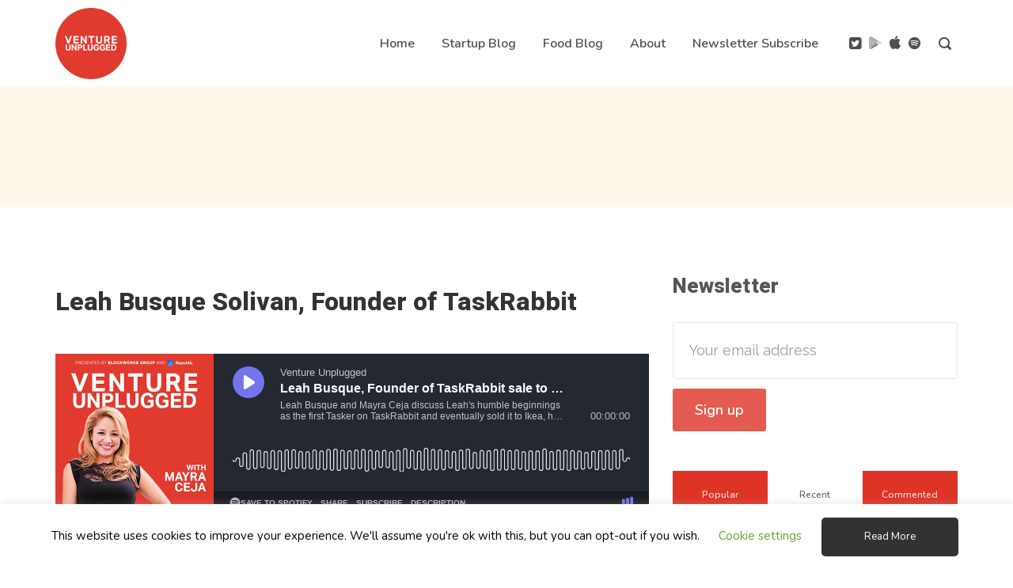

--- FILE ---
content_type: text/html; charset=UTF-8
request_url: https://ventureunplugged.com/leah-busque-solivan-taskrabbit/
body_size: 25338
content:
<!DOCTYPE html>
<html dir="ltr" lang="en-US" class="no-js">
<head>
	
    <meta http-equiv="Content-Type" content="text/html; charset=UTF-8" />
    
    <!-- Mobile Specific -->
    <meta name="viewport" content="width=device-width, initial-scale=1, maximum-scale=1">
    
    <!-- Title Tag backwards compatability for WP 4.0 and earlier -->
        
    
    <!-- WP Head -->
    <title>Leah Busque Solivan Podcast Interview | Founder Of Taskrabbit | Ventured Unplugged</title>

		<!-- All in One SEO 4.3.2 - aioseo.com -->
		<meta name="description" content="Listen Leah Busque Solivan, Founder Of Taskrabbit only on Venture Unplugged. Leah Busque and Meja Ceja discuss Leah&#039;s humble beginnings &amp; challenges. Check Full Podcast Interview Here!" />
		<meta name="robots" content="max-image-preview:large" />
		<link rel="canonical" href="https://ventureunplugged.com/leah-busque-solivan-taskrabbit/" />
		<meta name="generator" content="All in One SEO (AIOSEO) 4.3.2 " />
		<script type="text/javascript" >
			window.ga=window.ga||function(){(ga.q=ga.q||[]).push(arguments)};ga.l=+new Date;
			ga('create', "UA-146413902-1", { 'cookieDomain': 'ventureunplugged.com' } );
			ga('require', 'displayfeatures');
			ga('send', 'pageview');
		</script>
		<script async src="https://www.google-analytics.com/analytics.js"></script>
		<!-- All in One SEO -->

<link rel='dns-prefetch' href='//fonts.googleapis.com' />
<link rel='preconnect' href='https://fonts.gstatic.com' crossorigin />
<link rel="alternate" type="application/rss+xml" title="Ventured Unplugged &raquo; Feed" href="https://ventureunplugged.com/feed/" />
<script type="text/javascript">
window._wpemojiSettings = {"baseUrl":"https:\/\/s.w.org\/images\/core\/emoji\/14.0.0\/72x72\/","ext":".png","svgUrl":"https:\/\/s.w.org\/images\/core\/emoji\/14.0.0\/svg\/","svgExt":".svg","source":{"concatemoji":"https:\/\/ventureunplugged.com\/wp-includes\/js\/wp-emoji-release.min.js?ver=6.1.9"}};
/*! This file is auto-generated */
!function(e,a,t){var n,r,o,i=a.createElement("canvas"),p=i.getContext&&i.getContext("2d");function s(e,t){var a=String.fromCharCode,e=(p.clearRect(0,0,i.width,i.height),p.fillText(a.apply(this,e),0,0),i.toDataURL());return p.clearRect(0,0,i.width,i.height),p.fillText(a.apply(this,t),0,0),e===i.toDataURL()}function c(e){var t=a.createElement("script");t.src=e,t.defer=t.type="text/javascript",a.getElementsByTagName("head")[0].appendChild(t)}for(o=Array("flag","emoji"),t.supports={everything:!0,everythingExceptFlag:!0},r=0;r<o.length;r++)t.supports[o[r]]=function(e){if(p&&p.fillText)switch(p.textBaseline="top",p.font="600 32px Arial",e){case"flag":return s([127987,65039,8205,9895,65039],[127987,65039,8203,9895,65039])?!1:!s([55356,56826,55356,56819],[55356,56826,8203,55356,56819])&&!s([55356,57332,56128,56423,56128,56418,56128,56421,56128,56430,56128,56423,56128,56447],[55356,57332,8203,56128,56423,8203,56128,56418,8203,56128,56421,8203,56128,56430,8203,56128,56423,8203,56128,56447]);case"emoji":return!s([129777,127995,8205,129778,127999],[129777,127995,8203,129778,127999])}return!1}(o[r]),t.supports.everything=t.supports.everything&&t.supports[o[r]],"flag"!==o[r]&&(t.supports.everythingExceptFlag=t.supports.everythingExceptFlag&&t.supports[o[r]]);t.supports.everythingExceptFlag=t.supports.everythingExceptFlag&&!t.supports.flag,t.DOMReady=!1,t.readyCallback=function(){t.DOMReady=!0},t.supports.everything||(n=function(){t.readyCallback()},a.addEventListener?(a.addEventListener("DOMContentLoaded",n,!1),e.addEventListener("load",n,!1)):(e.attachEvent("onload",n),a.attachEvent("onreadystatechange",function(){"complete"===a.readyState&&t.readyCallback()})),(e=t.source||{}).concatemoji?c(e.concatemoji):e.wpemoji&&e.twemoji&&(c(e.twemoji),c(e.wpemoji)))}(window,document,window._wpemojiSettings);
</script>
<style type="text/css">
img.wp-smiley,
img.emoji {
	display: inline !important;
	border: none !important;
	box-shadow: none !important;
	height: 1em !important;
	width: 1em !important;
	margin: 0 0.07em !important;
	vertical-align: -0.1em !important;
	background: none !important;
	padding: 0 !important;
}
</style>
	<link rel='stylesheet' id='podwd-widgets-css-css' href='https://ventureunplugged.com/wp-content/plugins/podcaster-widgets/assets/css/podwd-widgets.css?ver=6.1.9' type='text/css' media='all' />
<link rel='stylesheet' id='thst-shortcodes-css' href='https://ventureunplugged.com/wp-content/plugins/thst-shortcodes/shortcodes.css?ver=6.1.9' type='text/css' media='all' />
<link rel='stylesheet' id='wp-block-library-css' href='https://ventureunplugged.com/wp-includes/css/dist/block-library/style.min.css?ver=6.1.9' type='text/css' media='all' />
<link rel='stylesheet' id='classic-theme-styles-css' href='https://ventureunplugged.com/wp-includes/css/classic-themes.min.css?ver=1' type='text/css' media='all' />
<style id='global-styles-inline-css' type='text/css'>
body{--wp--preset--color--black: #000000;--wp--preset--color--cyan-bluish-gray: #abb8c3;--wp--preset--color--white: #ffffff;--wp--preset--color--pale-pink: #f78da7;--wp--preset--color--vivid-red: #cf2e2e;--wp--preset--color--luminous-vivid-orange: #ff6900;--wp--preset--color--luminous-vivid-amber: #fcb900;--wp--preset--color--light-green-cyan: #7bdcb5;--wp--preset--color--vivid-green-cyan: #00d084;--wp--preset--color--pale-cyan-blue: #8ed1fc;--wp--preset--color--vivid-cyan-blue: #0693e3;--wp--preset--color--vivid-purple: #9b51e0;--wp--preset--gradient--vivid-cyan-blue-to-vivid-purple: linear-gradient(135deg,rgba(6,147,227,1) 0%,rgb(155,81,224) 100%);--wp--preset--gradient--light-green-cyan-to-vivid-green-cyan: linear-gradient(135deg,rgb(122,220,180) 0%,rgb(0,208,130) 100%);--wp--preset--gradient--luminous-vivid-amber-to-luminous-vivid-orange: linear-gradient(135deg,rgba(252,185,0,1) 0%,rgba(255,105,0,1) 100%);--wp--preset--gradient--luminous-vivid-orange-to-vivid-red: linear-gradient(135deg,rgba(255,105,0,1) 0%,rgb(207,46,46) 100%);--wp--preset--gradient--very-light-gray-to-cyan-bluish-gray: linear-gradient(135deg,rgb(238,238,238) 0%,rgb(169,184,195) 100%);--wp--preset--gradient--cool-to-warm-spectrum: linear-gradient(135deg,rgb(74,234,220) 0%,rgb(151,120,209) 20%,rgb(207,42,186) 40%,rgb(238,44,130) 60%,rgb(251,105,98) 80%,rgb(254,248,76) 100%);--wp--preset--gradient--blush-light-purple: linear-gradient(135deg,rgb(255,206,236) 0%,rgb(152,150,240) 100%);--wp--preset--gradient--blush-bordeaux: linear-gradient(135deg,rgb(254,205,165) 0%,rgb(254,45,45) 50%,rgb(107,0,62) 100%);--wp--preset--gradient--luminous-dusk: linear-gradient(135deg,rgb(255,203,112) 0%,rgb(199,81,192) 50%,rgb(65,88,208) 100%);--wp--preset--gradient--pale-ocean: linear-gradient(135deg,rgb(255,245,203) 0%,rgb(182,227,212) 50%,rgb(51,167,181) 100%);--wp--preset--gradient--electric-grass: linear-gradient(135deg,rgb(202,248,128) 0%,rgb(113,206,126) 100%);--wp--preset--gradient--midnight: linear-gradient(135deg,rgb(2,3,129) 0%,rgb(40,116,252) 100%);--wp--preset--duotone--dark-grayscale: url('#wp-duotone-dark-grayscale');--wp--preset--duotone--grayscale: url('#wp-duotone-grayscale');--wp--preset--duotone--purple-yellow: url('#wp-duotone-purple-yellow');--wp--preset--duotone--blue-red: url('#wp-duotone-blue-red');--wp--preset--duotone--midnight: url('#wp-duotone-midnight');--wp--preset--duotone--magenta-yellow: url('#wp-duotone-magenta-yellow');--wp--preset--duotone--purple-green: url('#wp-duotone-purple-green');--wp--preset--duotone--blue-orange: url('#wp-duotone-blue-orange');--wp--preset--font-size--small: 13px;--wp--preset--font-size--medium: 20px;--wp--preset--font-size--large: 36px;--wp--preset--font-size--x-large: 42px;--wp--preset--spacing--20: 0.44rem;--wp--preset--spacing--30: 0.67rem;--wp--preset--spacing--40: 1rem;--wp--preset--spacing--50: 1.5rem;--wp--preset--spacing--60: 2.25rem;--wp--preset--spacing--70: 3.38rem;--wp--preset--spacing--80: 5.06rem;}:where(.is-layout-flex){gap: 0.5em;}body .is-layout-flow > .alignleft{float: left;margin-inline-start: 0;margin-inline-end: 2em;}body .is-layout-flow > .alignright{float: right;margin-inline-start: 2em;margin-inline-end: 0;}body .is-layout-flow > .aligncenter{margin-left: auto !important;margin-right: auto !important;}body .is-layout-constrained > .alignleft{float: left;margin-inline-start: 0;margin-inline-end: 2em;}body .is-layout-constrained > .alignright{float: right;margin-inline-start: 2em;margin-inline-end: 0;}body .is-layout-constrained > .aligncenter{margin-left: auto !important;margin-right: auto !important;}body .is-layout-constrained > :where(:not(.alignleft):not(.alignright):not(.alignfull)){max-width: var(--wp--style--global--content-size);margin-left: auto !important;margin-right: auto !important;}body .is-layout-constrained > .alignwide{max-width: var(--wp--style--global--wide-size);}body .is-layout-flex{display: flex;}body .is-layout-flex{flex-wrap: wrap;align-items: center;}body .is-layout-flex > *{margin: 0;}:where(.wp-block-columns.is-layout-flex){gap: 2em;}.has-black-color{color: var(--wp--preset--color--black) !important;}.has-cyan-bluish-gray-color{color: var(--wp--preset--color--cyan-bluish-gray) !important;}.has-white-color{color: var(--wp--preset--color--white) !important;}.has-pale-pink-color{color: var(--wp--preset--color--pale-pink) !important;}.has-vivid-red-color{color: var(--wp--preset--color--vivid-red) !important;}.has-luminous-vivid-orange-color{color: var(--wp--preset--color--luminous-vivid-orange) !important;}.has-luminous-vivid-amber-color{color: var(--wp--preset--color--luminous-vivid-amber) !important;}.has-light-green-cyan-color{color: var(--wp--preset--color--light-green-cyan) !important;}.has-vivid-green-cyan-color{color: var(--wp--preset--color--vivid-green-cyan) !important;}.has-pale-cyan-blue-color{color: var(--wp--preset--color--pale-cyan-blue) !important;}.has-vivid-cyan-blue-color{color: var(--wp--preset--color--vivid-cyan-blue) !important;}.has-vivid-purple-color{color: var(--wp--preset--color--vivid-purple) !important;}.has-black-background-color{background-color: var(--wp--preset--color--black) !important;}.has-cyan-bluish-gray-background-color{background-color: var(--wp--preset--color--cyan-bluish-gray) !important;}.has-white-background-color{background-color: var(--wp--preset--color--white) !important;}.has-pale-pink-background-color{background-color: var(--wp--preset--color--pale-pink) !important;}.has-vivid-red-background-color{background-color: var(--wp--preset--color--vivid-red) !important;}.has-luminous-vivid-orange-background-color{background-color: var(--wp--preset--color--luminous-vivid-orange) !important;}.has-luminous-vivid-amber-background-color{background-color: var(--wp--preset--color--luminous-vivid-amber) !important;}.has-light-green-cyan-background-color{background-color: var(--wp--preset--color--light-green-cyan) !important;}.has-vivid-green-cyan-background-color{background-color: var(--wp--preset--color--vivid-green-cyan) !important;}.has-pale-cyan-blue-background-color{background-color: var(--wp--preset--color--pale-cyan-blue) !important;}.has-vivid-cyan-blue-background-color{background-color: var(--wp--preset--color--vivid-cyan-blue) !important;}.has-vivid-purple-background-color{background-color: var(--wp--preset--color--vivid-purple) !important;}.has-black-border-color{border-color: var(--wp--preset--color--black) !important;}.has-cyan-bluish-gray-border-color{border-color: var(--wp--preset--color--cyan-bluish-gray) !important;}.has-white-border-color{border-color: var(--wp--preset--color--white) !important;}.has-pale-pink-border-color{border-color: var(--wp--preset--color--pale-pink) !important;}.has-vivid-red-border-color{border-color: var(--wp--preset--color--vivid-red) !important;}.has-luminous-vivid-orange-border-color{border-color: var(--wp--preset--color--luminous-vivid-orange) !important;}.has-luminous-vivid-amber-border-color{border-color: var(--wp--preset--color--luminous-vivid-amber) !important;}.has-light-green-cyan-border-color{border-color: var(--wp--preset--color--light-green-cyan) !important;}.has-vivid-green-cyan-border-color{border-color: var(--wp--preset--color--vivid-green-cyan) !important;}.has-pale-cyan-blue-border-color{border-color: var(--wp--preset--color--pale-cyan-blue) !important;}.has-vivid-cyan-blue-border-color{border-color: var(--wp--preset--color--vivid-cyan-blue) !important;}.has-vivid-purple-border-color{border-color: var(--wp--preset--color--vivid-purple) !important;}.has-vivid-cyan-blue-to-vivid-purple-gradient-background{background: var(--wp--preset--gradient--vivid-cyan-blue-to-vivid-purple) !important;}.has-light-green-cyan-to-vivid-green-cyan-gradient-background{background: var(--wp--preset--gradient--light-green-cyan-to-vivid-green-cyan) !important;}.has-luminous-vivid-amber-to-luminous-vivid-orange-gradient-background{background: var(--wp--preset--gradient--luminous-vivid-amber-to-luminous-vivid-orange) !important;}.has-luminous-vivid-orange-to-vivid-red-gradient-background{background: var(--wp--preset--gradient--luminous-vivid-orange-to-vivid-red) !important;}.has-very-light-gray-to-cyan-bluish-gray-gradient-background{background: var(--wp--preset--gradient--very-light-gray-to-cyan-bluish-gray) !important;}.has-cool-to-warm-spectrum-gradient-background{background: var(--wp--preset--gradient--cool-to-warm-spectrum) !important;}.has-blush-light-purple-gradient-background{background: var(--wp--preset--gradient--blush-light-purple) !important;}.has-blush-bordeaux-gradient-background{background: var(--wp--preset--gradient--blush-bordeaux) !important;}.has-luminous-dusk-gradient-background{background: var(--wp--preset--gradient--luminous-dusk) !important;}.has-pale-ocean-gradient-background{background: var(--wp--preset--gradient--pale-ocean) !important;}.has-electric-grass-gradient-background{background: var(--wp--preset--gradient--electric-grass) !important;}.has-midnight-gradient-background{background: var(--wp--preset--gradient--midnight) !important;}.has-small-font-size{font-size: var(--wp--preset--font-size--small) !important;}.has-medium-font-size{font-size: var(--wp--preset--font-size--medium) !important;}.has-large-font-size{font-size: var(--wp--preset--font-size--large) !important;}.has-x-large-font-size{font-size: var(--wp--preset--font-size--x-large) !important;}
.wp-block-navigation a:where(:not(.wp-element-button)){color: inherit;}
:where(.wp-block-columns.is-layout-flex){gap: 2em;}
.wp-block-pullquote{font-size: 1.5em;line-height: 1.6;}
</style>
<style id='extendify-gutenberg-patterns-and-templates-utilities-inline-css' type='text/css'>
.ext-absolute {
  position: absolute !important;
}

.ext-relative {
  position: relative !important;
}

.ext-top-base {
  top: var(--wp--style--block-gap, 1.75rem) !important;
}

.ext-top-lg {
  top: var(--extendify--spacing--large, 3rem) !important;
}

.ext--top-base {
  top: calc(var(--wp--style--block-gap, 1.75rem) * -1) !important;
}

.ext--top-lg {
  top: calc(var(--extendify--spacing--large, 3rem) * -1) !important;
}

.ext-right-base {
  right: var(--wp--style--block-gap, 1.75rem) !important;
}

.ext-right-lg {
  right: var(--extendify--spacing--large, 3rem) !important;
}

.ext--right-base {
  right: calc(var(--wp--style--block-gap, 1.75rem) * -1) !important;
}

.ext--right-lg {
  right: calc(var(--extendify--spacing--large, 3rem) * -1) !important;
}

.ext-bottom-base {
  bottom: var(--wp--style--block-gap, 1.75rem) !important;
}

.ext-bottom-lg {
  bottom: var(--extendify--spacing--large, 3rem) !important;
}

.ext--bottom-base {
  bottom: calc(var(--wp--style--block-gap, 1.75rem) * -1) !important;
}

.ext--bottom-lg {
  bottom: calc(var(--extendify--spacing--large, 3rem) * -1) !important;
}

.ext-left-base {
  left: var(--wp--style--block-gap, 1.75rem) !important;
}

.ext-left-lg {
  left: var(--extendify--spacing--large, 3rem) !important;
}

.ext--left-base {
  left: calc(var(--wp--style--block-gap, 1.75rem) * -1) !important;
}

.ext--left-lg {
  left: calc(var(--extendify--spacing--large, 3rem) * -1) !important;
}

.ext-order-1 {
  order: 1 !important;
}

.ext-order-2 {
  order: 2 !important;
}

.ext-col-auto {
  grid-column: auto !important;
}

.ext-col-span-1 {
  grid-column: span 1 / span 1 !important;
}

.ext-col-span-2 {
  grid-column: span 2 / span 2 !important;
}

.ext-col-span-3 {
  grid-column: span 3 / span 3 !important;
}

.ext-col-span-4 {
  grid-column: span 4 / span 4 !important;
}

.ext-col-span-5 {
  grid-column: span 5 / span 5 !important;
}

.ext-col-span-6 {
  grid-column: span 6 / span 6 !important;
}

.ext-col-span-7 {
  grid-column: span 7 / span 7 !important;
}

.ext-col-span-8 {
  grid-column: span 8 / span 8 !important;
}

.ext-col-span-9 {
  grid-column: span 9 / span 9 !important;
}

.ext-col-span-10 {
  grid-column: span 10 / span 10 !important;
}

.ext-col-span-11 {
  grid-column: span 11 / span 11 !important;
}

.ext-col-span-12 {
  grid-column: span 12 / span 12 !important;
}

.ext-col-span-full {
  grid-column: 1 / -1 !important;
}

.ext-col-start-1 {
  grid-column-start: 1 !important;
}

.ext-col-start-2 {
  grid-column-start: 2 !important;
}

.ext-col-start-3 {
  grid-column-start: 3 !important;
}

.ext-col-start-4 {
  grid-column-start: 4 !important;
}

.ext-col-start-5 {
  grid-column-start: 5 !important;
}

.ext-col-start-6 {
  grid-column-start: 6 !important;
}

.ext-col-start-7 {
  grid-column-start: 7 !important;
}

.ext-col-start-8 {
  grid-column-start: 8 !important;
}

.ext-col-start-9 {
  grid-column-start: 9 !important;
}

.ext-col-start-10 {
  grid-column-start: 10 !important;
}

.ext-col-start-11 {
  grid-column-start: 11 !important;
}

.ext-col-start-12 {
  grid-column-start: 12 !important;
}

.ext-col-start-13 {
  grid-column-start: 13 !important;
}

.ext-col-start-auto {
  grid-column-start: auto !important;
}

.ext-col-end-1 {
  grid-column-end: 1 !important;
}

.ext-col-end-2 {
  grid-column-end: 2 !important;
}

.ext-col-end-3 {
  grid-column-end: 3 !important;
}

.ext-col-end-4 {
  grid-column-end: 4 !important;
}

.ext-col-end-5 {
  grid-column-end: 5 !important;
}

.ext-col-end-6 {
  grid-column-end: 6 !important;
}

.ext-col-end-7 {
  grid-column-end: 7 !important;
}

.ext-col-end-8 {
  grid-column-end: 8 !important;
}

.ext-col-end-9 {
  grid-column-end: 9 !important;
}

.ext-col-end-10 {
  grid-column-end: 10 !important;
}

.ext-col-end-11 {
  grid-column-end: 11 !important;
}

.ext-col-end-12 {
  grid-column-end: 12 !important;
}

.ext-col-end-13 {
  grid-column-end: 13 !important;
}

.ext-col-end-auto {
  grid-column-end: auto !important;
}

.ext-row-auto {
  grid-row: auto !important;
}

.ext-row-span-1 {
  grid-row: span 1 / span 1 !important;
}

.ext-row-span-2 {
  grid-row: span 2 / span 2 !important;
}

.ext-row-span-3 {
  grid-row: span 3 / span 3 !important;
}

.ext-row-span-4 {
  grid-row: span 4 / span 4 !important;
}

.ext-row-span-5 {
  grid-row: span 5 / span 5 !important;
}

.ext-row-span-6 {
  grid-row: span 6 / span 6 !important;
}

.ext-row-span-full {
  grid-row: 1 / -1 !important;
}

.ext-row-start-1 {
  grid-row-start: 1 !important;
}

.ext-row-start-2 {
  grid-row-start: 2 !important;
}

.ext-row-start-3 {
  grid-row-start: 3 !important;
}

.ext-row-start-4 {
  grid-row-start: 4 !important;
}

.ext-row-start-5 {
  grid-row-start: 5 !important;
}

.ext-row-start-6 {
  grid-row-start: 6 !important;
}

.ext-row-start-7 {
  grid-row-start: 7 !important;
}

.ext-row-start-auto {
  grid-row-start: auto !important;
}

.ext-row-end-1 {
  grid-row-end: 1 !important;
}

.ext-row-end-2 {
  grid-row-end: 2 !important;
}

.ext-row-end-3 {
  grid-row-end: 3 !important;
}

.ext-row-end-4 {
  grid-row-end: 4 !important;
}

.ext-row-end-5 {
  grid-row-end: 5 !important;
}

.ext-row-end-6 {
  grid-row-end: 6 !important;
}

.ext-row-end-7 {
  grid-row-end: 7 !important;
}

.ext-row-end-auto {
  grid-row-end: auto !important;
}

.ext-m-0:not([style*="margin"]) {
  margin: 0 !important;
}

.ext-m-auto:not([style*="margin"]) {
  margin: auto !important;
}

.ext-m-base:not([style*="margin"]) {
  margin: var(--wp--style--block-gap, 1.75rem) !important;
}

.ext-m-lg:not([style*="margin"]) {
  margin: var(--extendify--spacing--large, 3rem) !important;
}

.ext--m-base:not([style*="margin"]) {
  margin: calc(var(--wp--style--block-gap, 1.75rem) * -1) !important;
}

.ext--m-lg:not([style*="margin"]) {
  margin: calc(var(--extendify--spacing--large, 3rem) * -1) !important;
}

.ext-mx-0:not([style*="margin"]) {
  margin-left: 0 !important;
  margin-right: 0 !important;
}

.ext-mx-auto:not([style*="margin"]) {
  margin-left: auto !important;
  margin-right: auto !important;
}

.ext-mx-base:not([style*="margin"]) {
  margin-left: var(--wp--style--block-gap, 1.75rem) !important;
  margin-right: var(--wp--style--block-gap, 1.75rem) !important;
}

.ext-mx-lg:not([style*="margin"]) {
  margin-left: var(--extendify--spacing--large, 3rem) !important;
  margin-right: var(--extendify--spacing--large, 3rem) !important;
}

.ext--mx-base:not([style*="margin"]) {
  margin-left: calc(var(--wp--style--block-gap, 1.75rem) * -1) !important;
  margin-right: calc(var(--wp--style--block-gap, 1.75rem) * -1) !important;
}

.ext--mx-lg:not([style*="margin"]) {
  margin-left: calc(var(--extendify--spacing--large, 3rem) * -1) !important;
  margin-right: calc(var(--extendify--spacing--large, 3rem) * -1) !important;
}

.ext-my-0:not([style*="margin"]) {
  margin-top: 0 !important;
  margin-bottom: 0 !important;
}

.ext-my-auto:not([style*="margin"]) {
  margin-top: auto !important;
  margin-bottom: auto !important;
}

.ext-my-base:not([style*="margin"]) {
  margin-top: var(--wp--style--block-gap, 1.75rem) !important;
  margin-bottom: var(--wp--style--block-gap, 1.75rem) !important;
}

.ext-my-lg:not([style*="margin"]) {
  margin-top: var(--extendify--spacing--large, 3rem) !important;
  margin-bottom: var(--extendify--spacing--large, 3rem) !important;
}

.ext--my-base:not([style*="margin"]) {
  margin-top: calc(var(--wp--style--block-gap, 1.75rem) * -1) !important;
  margin-bottom: calc(var(--wp--style--block-gap, 1.75rem) * -1) !important;
}

.ext--my-lg:not([style*="margin"]) {
  margin-top: calc(var(--extendify--spacing--large, 3rem) * -1) !important;
  margin-bottom: calc(var(--extendify--spacing--large, 3rem) * -1) !important;
}

.ext-mt-0:not([style*="margin"]) {
  margin-top: 0 !important;
}

.ext-mt-auto:not([style*="margin"]) {
  margin-top: auto !important;
}

.ext-mt-base:not([style*="margin"]) {
  margin-top: var(--wp--style--block-gap, 1.75rem) !important;
}

.ext-mt-lg:not([style*="margin"]) {
  margin-top: var(--extendify--spacing--large, 3rem) !important;
}

.ext--mt-base:not([style*="margin"]) {
  margin-top: calc(var(--wp--style--block-gap, 1.75rem) * -1) !important;
}

.ext--mt-lg:not([style*="margin"]) {
  margin-top: calc(var(--extendify--spacing--large, 3rem) * -1) !important;
}

.ext-mr-0:not([style*="margin"]) {
  margin-right: 0 !important;
}

.ext-mr-auto:not([style*="margin"]) {
  margin-right: auto !important;
}

.ext-mr-base:not([style*="margin"]) {
  margin-right: var(--wp--style--block-gap, 1.75rem) !important;
}

.ext-mr-lg:not([style*="margin"]) {
  margin-right: var(--extendify--spacing--large, 3rem) !important;
}

.ext--mr-base:not([style*="margin"]) {
  margin-right: calc(var(--wp--style--block-gap, 1.75rem) * -1) !important;
}

.ext--mr-lg:not([style*="margin"]) {
  margin-right: calc(var(--extendify--spacing--large, 3rem) * -1) !important;
}

.ext-mb-0:not([style*="margin"]) {
  margin-bottom: 0 !important;
}

.ext-mb-auto:not([style*="margin"]) {
  margin-bottom: auto !important;
}

.ext-mb-base:not([style*="margin"]) {
  margin-bottom: var(--wp--style--block-gap, 1.75rem) !important;
}

.ext-mb-lg:not([style*="margin"]) {
  margin-bottom: var(--extendify--spacing--large, 3rem) !important;
}

.ext--mb-base:not([style*="margin"]) {
  margin-bottom: calc(var(--wp--style--block-gap, 1.75rem) * -1) !important;
}

.ext--mb-lg:not([style*="margin"]) {
  margin-bottom: calc(var(--extendify--spacing--large, 3rem) * -1) !important;
}

.ext-ml-0:not([style*="margin"]) {
  margin-left: 0 !important;
}

.ext-ml-auto:not([style*="margin"]) {
  margin-left: auto !important;
}

.ext-ml-base:not([style*="margin"]) {
  margin-left: var(--wp--style--block-gap, 1.75rem) !important;
}

.ext-ml-lg:not([style*="margin"]) {
  margin-left: var(--extendify--spacing--large, 3rem) !important;
}

.ext--ml-base:not([style*="margin"]) {
  margin-left: calc(var(--wp--style--block-gap, 1.75rem) * -1) !important;
}

.ext--ml-lg:not([style*="margin"]) {
  margin-left: calc(var(--extendify--spacing--large, 3rem) * -1) !important;
}

.ext-block {
  display: block !important;
}

.ext-inline-block {
  display: inline-block !important;
}

.ext-inline {
  display: inline !important;
}

.ext-flex {
  display: flex !important;
}

.ext-inline-flex {
  display: inline-flex !important;
}

.ext-grid {
  display: grid !important;
}

.ext-inline-grid {
  display: inline-grid !important;
}

.ext-hidden {
  display: none !important;
}

.ext-w-auto {
  width: auto !important;
}

.ext-w-full {
  width: 100% !important;
}

.ext-max-w-full {
  max-width: 100% !important;
}

.ext-flex-1 {
  flex: 1 1 0% !important;
}

.ext-flex-auto {
  flex: 1 1 auto !important;
}

.ext-flex-initial {
  flex: 0 1 auto !important;
}

.ext-flex-none {
  flex: none !important;
}

.ext-flex-shrink-0 {
  flex-shrink: 0 !important;
}

.ext-flex-shrink {
  flex-shrink: 1 !important;
}

.ext-flex-grow-0 {
  flex-grow: 0 !important;
}

.ext-flex-grow {
  flex-grow: 1 !important;
}

.ext-list-none {
  list-style-type: none !important;
}

.ext-grid-cols-1 {
  grid-template-columns: repeat(1, minmax(0, 1fr)) !important;
}

.ext-grid-cols-2 {
  grid-template-columns: repeat(2, minmax(0, 1fr)) !important;
}

.ext-grid-cols-3 {
  grid-template-columns: repeat(3, minmax(0, 1fr)) !important;
}

.ext-grid-cols-4 {
  grid-template-columns: repeat(4, minmax(0, 1fr)) !important;
}

.ext-grid-cols-5 {
  grid-template-columns: repeat(5, minmax(0, 1fr)) !important;
}

.ext-grid-cols-6 {
  grid-template-columns: repeat(6, minmax(0, 1fr)) !important;
}

.ext-grid-cols-7 {
  grid-template-columns: repeat(7, minmax(0, 1fr)) !important;
}

.ext-grid-cols-8 {
  grid-template-columns: repeat(8, minmax(0, 1fr)) !important;
}

.ext-grid-cols-9 {
  grid-template-columns: repeat(9, minmax(0, 1fr)) !important;
}

.ext-grid-cols-10 {
  grid-template-columns: repeat(10, minmax(0, 1fr)) !important;
}

.ext-grid-cols-11 {
  grid-template-columns: repeat(11, minmax(0, 1fr)) !important;
}

.ext-grid-cols-12 {
  grid-template-columns: repeat(12, minmax(0, 1fr)) !important;
}

.ext-grid-cols-none {
  grid-template-columns: none !important;
}

.ext-grid-rows-1 {
  grid-template-rows: repeat(1, minmax(0, 1fr)) !important;
}

.ext-grid-rows-2 {
  grid-template-rows: repeat(2, minmax(0, 1fr)) !important;
}

.ext-grid-rows-3 {
  grid-template-rows: repeat(3, minmax(0, 1fr)) !important;
}

.ext-grid-rows-4 {
  grid-template-rows: repeat(4, minmax(0, 1fr)) !important;
}

.ext-grid-rows-5 {
  grid-template-rows: repeat(5, minmax(0, 1fr)) !important;
}

.ext-grid-rows-6 {
  grid-template-rows: repeat(6, minmax(0, 1fr)) !important;
}

.ext-grid-rows-none {
  grid-template-rows: none !important;
}

.ext-flex-row {
  flex-direction: row !important;
}

.ext-flex-row-reverse {
  flex-direction: row-reverse !important;
}

.ext-flex-col {
  flex-direction: column !important;
}

.ext-flex-col-reverse {
  flex-direction: column-reverse !important;
}

.ext-flex-wrap {
  flex-wrap: wrap !important;
}

.ext-flex-wrap-reverse {
  flex-wrap: wrap-reverse !important;
}

.ext-flex-nowrap {
  flex-wrap: nowrap !important;
}

.ext-items-start {
  align-items: flex-start !important;
}

.ext-items-end {
  align-items: flex-end !important;
}

.ext-items-center {
  align-items: center !important;
}

.ext-items-baseline {
  align-items: baseline !important;
}

.ext-items-stretch {
  align-items: stretch !important;
}

.ext-justify-start {
  justify-content: flex-start !important;
}

.ext-justify-end {
  justify-content: flex-end !important;
}

.ext-justify-center {
  justify-content: center !important;
}

.ext-justify-between {
  justify-content: space-between !important;
}

.ext-justify-around {
  justify-content: space-around !important;
}

.ext-justify-evenly {
  justify-content: space-evenly !important;
}

.ext-justify-items-start {
  justify-items: start !important;
}

.ext-justify-items-end {
  justify-items: end !important;
}

.ext-justify-items-center {
  justify-items: center !important;
}

.ext-justify-items-stretch {
  justify-items: stretch !important;
}

.ext-gap-0 {
  gap: 0 !important;
}

.ext-gap-base {
  gap: var(--wp--style--block-gap, 1.75rem) !important;
}

.ext-gap-lg {
  gap: var(--extendify--spacing--large, 3rem) !important;
}

.ext-gap-x-0 {
  -moz-column-gap: 0 !important;
       column-gap: 0 !important;
}

.ext-gap-x-base {
  -moz-column-gap: var(--wp--style--block-gap, 1.75rem) !important;
       column-gap: var(--wp--style--block-gap, 1.75rem) !important;
}

.ext-gap-x-lg {
  -moz-column-gap: var(--extendify--spacing--large, 3rem) !important;
       column-gap: var(--extendify--spacing--large, 3rem) !important;
}

.ext-gap-y-0 {
  row-gap: 0 !important;
}

.ext-gap-y-base {
  row-gap: var(--wp--style--block-gap, 1.75rem) !important;
}

.ext-gap-y-lg {
  row-gap: var(--extendify--spacing--large, 3rem) !important;
}

.ext-justify-self-auto {
  justify-self: auto !important;
}

.ext-justify-self-start {
  justify-self: start !important;
}

.ext-justify-self-end {
  justify-self: end !important;
}

.ext-justify-self-center {
  justify-self: center !important;
}

.ext-justify-self-stretch {
  justify-self: stretch !important;
}

.ext-rounded-none {
  border-radius: 0px !important;
}

.ext-rounded-full {
  border-radius: 9999px !important;
}

.ext-rounded-t-none {
  border-top-left-radius: 0px !important;
  border-top-right-radius: 0px !important;
}

.ext-rounded-t-full {
  border-top-left-radius: 9999px !important;
  border-top-right-radius: 9999px !important;
}

.ext-rounded-r-none {
  border-top-right-radius: 0px !important;
  border-bottom-right-radius: 0px !important;
}

.ext-rounded-r-full {
  border-top-right-radius: 9999px !important;
  border-bottom-right-radius: 9999px !important;
}

.ext-rounded-b-none {
  border-bottom-right-radius: 0px !important;
  border-bottom-left-radius: 0px !important;
}

.ext-rounded-b-full {
  border-bottom-right-radius: 9999px !important;
  border-bottom-left-radius: 9999px !important;
}

.ext-rounded-l-none {
  border-top-left-radius: 0px !important;
  border-bottom-left-radius: 0px !important;
}

.ext-rounded-l-full {
  border-top-left-radius: 9999px !important;
  border-bottom-left-radius: 9999px !important;
}

.ext-rounded-tl-none {
  border-top-left-radius: 0px !important;
}

.ext-rounded-tl-full {
  border-top-left-radius: 9999px !important;
}

.ext-rounded-tr-none {
  border-top-right-radius: 0px !important;
}

.ext-rounded-tr-full {
  border-top-right-radius: 9999px !important;
}

.ext-rounded-br-none {
  border-bottom-right-radius: 0px !important;
}

.ext-rounded-br-full {
  border-bottom-right-radius: 9999px !important;
}

.ext-rounded-bl-none {
  border-bottom-left-radius: 0px !important;
}

.ext-rounded-bl-full {
  border-bottom-left-radius: 9999px !important;
}

.ext-border-0 {
  border-width: 0px !important;
}

.ext-border-t-0 {
  border-top-width: 0px !important;
}

.ext-border-r-0 {
  border-right-width: 0px !important;
}

.ext-border-b-0 {
  border-bottom-width: 0px !important;
}

.ext-border-l-0 {
  border-left-width: 0px !important;
}

.ext-p-0:not([style*="padding"]) {
  padding: 0 !important;
}

.ext-p-base:not([style*="padding"]) {
  padding: var(--wp--style--block-gap, 1.75rem) !important;
}

.ext-p-lg:not([style*="padding"]) {
  padding: var(--extendify--spacing--large, 3rem) !important;
}

.ext-px-0:not([style*="padding"]) {
  padding-left: 0 !important;
  padding-right: 0 !important;
}

.ext-px-base:not([style*="padding"]) {
  padding-left: var(--wp--style--block-gap, 1.75rem) !important;
  padding-right: var(--wp--style--block-gap, 1.75rem) !important;
}

.ext-px-lg:not([style*="padding"]) {
  padding-left: var(--extendify--spacing--large, 3rem) !important;
  padding-right: var(--extendify--spacing--large, 3rem) !important;
}

.ext-py-0:not([style*="padding"]) {
  padding-top: 0 !important;
  padding-bottom: 0 !important;
}

.ext-py-base:not([style*="padding"]) {
  padding-top: var(--wp--style--block-gap, 1.75rem) !important;
  padding-bottom: var(--wp--style--block-gap, 1.75rem) !important;
}

.ext-py-lg:not([style*="padding"]) {
  padding-top: var(--extendify--spacing--large, 3rem) !important;
  padding-bottom: var(--extendify--spacing--large, 3rem) !important;
}

.ext-pt-0:not([style*="padding"]) {
  padding-top: 0 !important;
}

.ext-pt-base:not([style*="padding"]) {
  padding-top: var(--wp--style--block-gap, 1.75rem) !important;
}

.ext-pt-lg:not([style*="padding"]) {
  padding-top: var(--extendify--spacing--large, 3rem) !important;
}

.ext-pr-0:not([style*="padding"]) {
  padding-right: 0 !important;
}

.ext-pr-base:not([style*="padding"]) {
  padding-right: var(--wp--style--block-gap, 1.75rem) !important;
}

.ext-pr-lg:not([style*="padding"]) {
  padding-right: var(--extendify--spacing--large, 3rem) !important;
}

.ext-pb-0:not([style*="padding"]) {
  padding-bottom: 0 !important;
}

.ext-pb-base:not([style*="padding"]) {
  padding-bottom: var(--wp--style--block-gap, 1.75rem) !important;
}

.ext-pb-lg:not([style*="padding"]) {
  padding-bottom: var(--extendify--spacing--large, 3rem) !important;
}

.ext-pl-0:not([style*="padding"]) {
  padding-left: 0 !important;
}

.ext-pl-base:not([style*="padding"]) {
  padding-left: var(--wp--style--block-gap, 1.75rem) !important;
}

.ext-pl-lg:not([style*="padding"]) {
  padding-left: var(--extendify--spacing--large, 3rem) !important;
}

.ext-text-left {
  text-align: left !important;
}

.ext-text-center {
  text-align: center !important;
}

.ext-text-right {
  text-align: right !important;
}

.ext-leading-none {
  line-height: 1 !important;
}

.ext-leading-tight {
  line-height: 1.25 !important;
}

.ext-leading-snug {
  line-height: 1.375 !important;
}

.ext-leading-normal {
  line-height: 1.5 !important;
}

.ext-leading-relaxed {
  line-height: 1.625 !important;
}

.ext-leading-loose {
  line-height: 2 !important;
}

.ext-aspect-square img {
  aspect-ratio: 1 / 1 !important;
  -o-object-fit: cover !important;
     object-fit: cover !important;
}

.ext-aspect-landscape img {
  aspect-ratio: 4 / 3 !important;
  -o-object-fit: cover !important;
     object-fit: cover !important;
}

.ext-aspect-landscape-wide img {
  aspect-ratio: 16 / 9 !important;
  -o-object-fit: cover !important;
     object-fit: cover !important;
}

.ext-aspect-portrait img {
  aspect-ratio: 3 / 4 !important;
  -o-object-fit: cover !important;
     object-fit: cover !important;
}

.ext-aspect-square .components-resizable-box__container,
.ext-aspect-landscape .components-resizable-box__container,
.ext-aspect-landscape-wide .components-resizable-box__container,
.ext-aspect-portrait .components-resizable-box__container {
  height: auto !important;
}

.clip-path--rhombus img {
  -webkit-clip-path: polygon(15% 6%, 80% 29%, 84% 93%, 23% 69%) !important;
          clip-path: polygon(15% 6%, 80% 29%, 84% 93%, 23% 69%) !important;
}

.clip-path--diamond img {
  -webkit-clip-path: polygon(5% 29%, 60% 2%, 91% 64%, 36% 89%) !important;
          clip-path: polygon(5% 29%, 60% 2%, 91% 64%, 36% 89%) !important;
}

.clip-path--rhombus-alt img {
  -webkit-clip-path: polygon(14% 9%, 85% 24%, 91% 89%, 19% 76%) !important;
          clip-path: polygon(14% 9%, 85% 24%, 91% 89%, 19% 76%) !important;
}

/*
The .ext utility is a top-level class that we use to target contents within our patterns.
We use it here to ensure columns blocks display well across themes.
*/

.wp-block-columns[class*="fullwidth-cols"] {
  /* no suggestion */
  margin-bottom: unset !important;
}

.wp-block-column.editor\:pointer-events-none {
  /* no suggestion */
  margin-top: 0 !important;
  margin-bottom: 0 !important;
}

.is-root-container.block-editor-block-list__layout
    > [data-align="full"]:not(:first-of-type)
    > .wp-block-column.editor\:pointer-events-none,
.is-root-container.block-editor-block-list__layout
    > [data-align="wide"]
    > .wp-block-column.editor\:pointer-events-none {
  /* no suggestion */
  margin-top: calc(-1 * var(--wp--style--block-gap, 28px)) !important;
}

.is-root-container.block-editor-block-list__layout
    > [data-align="full"]:not(:first-of-type)
    > .ext-my-0,
.is-root-container.block-editor-block-list__layout
    > [data-align="wide"]
    > .ext-my-0:not([style*="margin"]) {
  /* no suggestion */
  margin-top: calc(-1 * var(--wp--style--block-gap, 28px)) !important;
}

/* Some popular themes use padding instead of core margin for columns; remove it */

.ext .wp-block-columns .wp-block-column[style*="padding"] {
  /* no suggestion */
  padding-left: 0 !important;
  padding-right: 0 !important;
}

/* Some popular themes add double spacing between columns; remove it */

.ext
    .wp-block-columns
    + .wp-block-columns:not([class*="mt-"]):not([class*="my-"]):not([style*="margin"]) {
  /* no suggestion */
  margin-top: 0 !important;
}

[class*="fullwidth-cols"] .wp-block-column:first-child,
[class*="fullwidth-cols"] .wp-block-group:first-child {
  /* no suggestion */
}

[class*="fullwidth-cols"] .wp-block-column:first-child, [class*="fullwidth-cols"] .wp-block-group:first-child {
  margin-top: 0 !important;
}

[class*="fullwidth-cols"] .wp-block-column:last-child,
[class*="fullwidth-cols"] .wp-block-group:last-child {
  /* no suggestion */
}

[class*="fullwidth-cols"] .wp-block-column:last-child, [class*="fullwidth-cols"] .wp-block-group:last-child {
  margin-bottom: 0 !important;
}

[class*="fullwidth-cols"] .wp-block-column:first-child > * {
  /* no suggestion */
  margin-top: 0 !important;
}

[class*="fullwidth-cols"] .wp-block-column > *:first-child {
  /* no suggestion */
  margin-top: 0 !important;
}

[class*="fullwidth-cols"] .wp-block-column > *:last-child {
  /* no suggestion */
  margin-bottom: 0 !important;
}

.ext .is-not-stacked-on-mobile .wp-block-column {
  /* no suggestion */
  margin-bottom: 0 !important;
}

/* Add base margin bottom to all columns */

.wp-block-columns[class*="fullwidth-cols"]:not(.is-not-stacked-on-mobile)
    > .wp-block-column:not(:last-child) {
  /* no suggestion */
  margin-bottom: var(--wp--style--block-gap, 1.75rem) !important;
}

@media (min-width: 782px) {
  .wp-block-columns[class*="fullwidth-cols"]:not(.is-not-stacked-on-mobile)
        > .wp-block-column:not(:last-child) {
    /* no suggestion */
    margin-bottom: 0 !important;
  }
}

/* Remove margin bottom from "not-stacked" columns */

.wp-block-columns[class*="fullwidth-cols"].is-not-stacked-on-mobile
    > .wp-block-column {
  /* no suggestion */
  margin-bottom: 0 !important;
}

@media (min-width: 600px) and (max-width: 781px) {
  .wp-block-columns[class*="fullwidth-cols"]:not(.is-not-stacked-on-mobile)
        > .wp-block-column:nth-child(even) {
    /* no suggestion */
    margin-left: var(--wp--style--block-gap, 2em) !important;
  }
}

/*
    The `tablet:fullwidth-cols` and `desktop:fullwidth-cols` utilities are used
    to counter the core/columns responsive for at our breakpoints.
*/

@media (max-width: 781px) {
  .tablet\:fullwidth-cols.wp-block-columns:not(.is-not-stacked-on-mobile) {
    flex-wrap: wrap !important;
  }

  .tablet\:fullwidth-cols.wp-block-columns:not(.is-not-stacked-on-mobile)
        > .wp-block-column {
    margin-left: 0 !important;
  }

  .tablet\:fullwidth-cols.wp-block-columns:not(.is-not-stacked-on-mobile)
        > .wp-block-column:not([style*="margin"]) {
    /* no suggestion */
    margin-left: 0 !important;
  }

  .tablet\:fullwidth-cols.wp-block-columns:not(.is-not-stacked-on-mobile)
        > .wp-block-column {
    flex-basis: 100% !important; /* Required to negate core/columns flex-basis */
  }
}

@media (max-width: 1079px) {
  .desktop\:fullwidth-cols.wp-block-columns:not(.is-not-stacked-on-mobile) {
    flex-wrap: wrap !important;
  }

  .desktop\:fullwidth-cols.wp-block-columns:not(.is-not-stacked-on-mobile)
        > .wp-block-column {
    margin-left: 0 !important;
  }

  .desktop\:fullwidth-cols.wp-block-columns:not(.is-not-stacked-on-mobile)
        > .wp-block-column:not([style*="margin"]) {
    /* no suggestion */
    margin-left: 0 !important;
  }

  .desktop\:fullwidth-cols.wp-block-columns:not(.is-not-stacked-on-mobile)
        > .wp-block-column {
    flex-basis: 100% !important; /* Required to negate core/columns flex-basis */
  }

  .desktop\:fullwidth-cols.wp-block-columns:not(.is-not-stacked-on-mobile)
        > .wp-block-column:not(:last-child) {
    margin-bottom: var(--wp--style--block-gap, 1.75rem) !important;
  }
}

.direction-rtl {
  direction: rtl !important;
}

.direction-ltr {
  direction: ltr !important;
}

/* Use "is-style-" prefix to support adding this style to the core/list block */

.is-style-inline-list {
  padding-left: 0 !important;
}

.is-style-inline-list li {
  /* no suggestion */
  list-style-type: none !important;
}

@media (min-width: 782px) {
  .is-style-inline-list li {
    margin-right: var(--wp--style--block-gap, 1.75rem) !important;
    display: inline !important;
  }
}

.is-style-inline-list li:first-child {
  /* no suggestion */
}

@media (min-width: 782px) {
  .is-style-inline-list li:first-child {
    margin-left: 0 !important;
  }
}

.is-style-inline-list li:last-child {
  /* no suggestion */
}

@media (min-width: 782px) {
  .is-style-inline-list li:last-child {
    margin-right: 0 !important;
  }
}

.bring-to-front {
  position: relative !important;
  z-index: 10 !important;
}

.text-stroke {
  -webkit-text-stroke-width: var(
        --wp--custom--typography--text-stroke-width,
        2px
    ) !important;
  -webkit-text-stroke-color: var(--wp--preset--color--background) !important;
}

.text-stroke--primary {
  -webkit-text-stroke-width: var(
        --wp--custom--typography--text-stroke-width,
        2px
    ) !important;
  -webkit-text-stroke-color: var(--wp--preset--color--primary) !important;
}

.text-stroke--secondary {
  -webkit-text-stroke-width: var(
        --wp--custom--typography--text-stroke-width,
        2px
    ) !important;
  -webkit-text-stroke-color: var(--wp--preset--color--secondary) !important;
}

.editor\:no-caption .block-editor-rich-text__editable {
  display: none !important;
}

.editor\:no-inserter > .block-list-appender,
.editor\:no-inserter .wp-block-group__inner-container > .block-list-appender {
  display: none !important;
}

.editor\:no-inserter .wp-block-cover__inner-container > .block-list-appender {
  display: none !important;
}

.editor\:no-inserter .wp-block-column:not(.is-selected) > .block-list-appender {
  display: none !important;
}

.editor\:no-resize .components-resizable-box__handle::after,
.editor\:no-resize .components-resizable-box__side-handle::before,
.editor\:no-resize .components-resizable-box__handle {
  display: none !important;
  pointer-events: none !important;
}

.editor\:no-resize .components-resizable-box__container {
  display: block !important;
}

.editor\:pointer-events-none {
  pointer-events: none !important;
}

.is-style-angled {
  /* no suggestion */
  align-items: center !important;
  justify-content: flex-end !important;
}

.ext .is-style-angled > [class*="_inner-container"] {
  align-items: center !important;
}

.is-style-angled .wp-block-cover__image-background,
.is-style-angled .wp-block-cover__video-background {
  /* no suggestion */
  -webkit-clip-path: polygon(0 0, 30% 0%, 50% 100%, 0% 100%) !important;
          clip-path: polygon(0 0, 30% 0%, 50% 100%, 0% 100%) !important;
  z-index: 1 !important;
}

@media (min-width: 782px) {
  .is-style-angled .wp-block-cover__image-background,
    .is-style-angled .wp-block-cover__video-background {
    /* no suggestion */
    -webkit-clip-path: polygon(0 0, 55% 0%, 65% 100%, 0% 100%) !important;
            clip-path: polygon(0 0, 55% 0%, 65% 100%, 0% 100%) !important;
  }
}

.has-foreground-color {
  /* no suggestion */
  color: var(--wp--preset--color--foreground, #000) !important;
}

.has-foreground-background-color {
  /* no suggestion */
  background-color: var(--wp--preset--color--foreground, #000) !important;
}

.has-background-color {
  /* no suggestion */
  color: var(--wp--preset--color--background, #fff) !important;
}

.has-background-background-color {
  /* no suggestion */
  background-color: var(--wp--preset--color--background, #fff) !important;
}

.has-primary-color {
  /* no suggestion */
  color: var(--wp--preset--color--primary, #4b5563) !important;
}

.has-primary-background-color {
  /* no suggestion */
  background-color: var(--wp--preset--color--primary, #4b5563) !important;
}

.has-secondary-color {
  /* no suggestion */
  color: var(--wp--preset--color--secondary, #9ca3af) !important;
}

.has-secondary-background-color {
  /* no suggestion */
  background-color: var(--wp--preset--color--secondary, #9ca3af) !important;
}

/* Ensure themes that target specific elements use the right colors */

.ext.has-text-color p,
.ext.has-text-color h1,
.ext.has-text-color h2,
.ext.has-text-color h3,
.ext.has-text-color h4,
.ext.has-text-color h5,
.ext.has-text-color h6 {
  /* no suggestion */
  color: currentColor !important;
}

.has-white-color {
  /* no suggestion */
  color: var(--wp--preset--color--white, #fff) !important;
}

.has-black-color {
  /* no suggestion */
  color: var(--wp--preset--color--black, #000) !important;
}

.has-ext-foreground-background-color {
  /* no suggestion */
  background-color: var(
        --wp--preset--color--foreground,
        var(--wp--preset--color--black, #000)
    ) !important;
}

.has-ext-primary-background-color {
  /* no suggestion */
  background-color: var(
        --wp--preset--color--primary,
        var(--wp--preset--color--cyan-bluish-gray, #000)
    ) !important;
}

/* Fix button borders with specified background colors */

.wp-block-button__link.has-black-background-color {
  /* no suggestion */
  border-color: var(--wp--preset--color--black, #000) !important;
}

.wp-block-button__link.has-white-background-color {
  /* no suggestion */
  border-color: var(--wp--preset--color--white, #fff) !important;
}

.has-ext-small-font-size {
  /* no suggestion */
  font-size: var(--wp--preset--font-size--ext-small) !important;
}

.has-ext-medium-font-size {
  /* no suggestion */
  font-size: var(--wp--preset--font-size--ext-medium) !important;
}

.has-ext-large-font-size {
  /* no suggestion */
  font-size: var(--wp--preset--font-size--ext-large) !important;
  line-height: 1.2 !important;
}

.has-ext-x-large-font-size {
  /* no suggestion */
  font-size: var(--wp--preset--font-size--ext-x-large) !important;
  line-height: 1 !important;
}

.has-ext-xx-large-font-size {
  /* no suggestion */
  font-size: var(--wp--preset--font-size--ext-xx-large) !important;
  line-height: 1 !important;
}

/* Line height */

.has-ext-x-large-font-size:not([style*="line-height"]) {
  /* no suggestion */
  line-height: 1.1 !important;
}

.has-ext-xx-large-font-size:not([style*="line-height"]) {
  /* no suggestion */
  line-height: 1.1 !important;
}

.ext .wp-block-group > * {
  /* Line height */
  margin-top: 0 !important;
  margin-bottom: 0 !important;
}

.ext .wp-block-group > * + * {
  margin-top: var(--wp--style--block-gap, 1.75rem) !important;
  margin-bottom: 0 !important;
}

.ext h2 {
  margin-top: var(--wp--style--block-gap, 1.75rem) !important;
  margin-bottom: var(--wp--style--block-gap, 1.75rem) !important;
}

.has-ext-x-large-font-size + p,
.has-ext-x-large-font-size + h3 {
  margin-top: 0.5rem !important;
}

.ext .wp-block-buttons > .wp-block-button.wp-block-button__width-25 {
  width: calc(25% - var(--wp--style--block-gap, 0.5em) * 0.75) !important;
  min-width: 12rem !important;
}

/* Classic themes use an inner [class*="_inner-container"] that our utilities cannot directly target, so we need to do so with a few */

.ext .ext-grid > [class*="_inner-container"] {
  /* no suggestion */
  display: grid !important;
}

/* Unhinge grid for container blocks in classic themes, and < 5.9 */

.ext > [class*="_inner-container"] > .ext-grid:not([class*="columns"]),
.ext
    > [class*="_inner-container"]
    > .wp-block
    > .ext-grid:not([class*="columns"]) {
  /* no suggestion */
  display: initial !important;
}

/* Grid Columns */

.ext .ext-grid-cols-1 > [class*="_inner-container"] {
  /* no suggestion */
  grid-template-columns: repeat(1, minmax(0, 1fr)) !important;
}

.ext .ext-grid-cols-2 > [class*="_inner-container"] {
  /* no suggestion */
  grid-template-columns: repeat(2, minmax(0, 1fr)) !important;
}

.ext .ext-grid-cols-3 > [class*="_inner-container"] {
  /* no suggestion */
  grid-template-columns: repeat(3, minmax(0, 1fr)) !important;
}

.ext .ext-grid-cols-4 > [class*="_inner-container"] {
  /* no suggestion */
  grid-template-columns: repeat(4, minmax(0, 1fr)) !important;
}

.ext .ext-grid-cols-5 > [class*="_inner-container"] {
  /* no suggestion */
  grid-template-columns: repeat(5, minmax(0, 1fr)) !important;
}

.ext .ext-grid-cols-6 > [class*="_inner-container"] {
  /* no suggestion */
  grid-template-columns: repeat(6, minmax(0, 1fr)) !important;
}

.ext .ext-grid-cols-7 > [class*="_inner-container"] {
  /* no suggestion */
  grid-template-columns: repeat(7, minmax(0, 1fr)) !important;
}

.ext .ext-grid-cols-8 > [class*="_inner-container"] {
  /* no suggestion */
  grid-template-columns: repeat(8, minmax(0, 1fr)) !important;
}

.ext .ext-grid-cols-9 > [class*="_inner-container"] {
  /* no suggestion */
  grid-template-columns: repeat(9, minmax(0, 1fr)) !important;
}

.ext .ext-grid-cols-10 > [class*="_inner-container"] {
  /* no suggestion */
  grid-template-columns: repeat(10, minmax(0, 1fr)) !important;
}

.ext .ext-grid-cols-11 > [class*="_inner-container"] {
  /* no suggestion */
  grid-template-columns: repeat(11, minmax(0, 1fr)) !important;
}

.ext .ext-grid-cols-12 > [class*="_inner-container"] {
  /* no suggestion */
  grid-template-columns: repeat(12, minmax(0, 1fr)) !important;
}

.ext .ext-grid-cols-13 > [class*="_inner-container"] {
  /* no suggestion */
  grid-template-columns: repeat(13, minmax(0, 1fr)) !important;
}

.ext .ext-grid-cols-none > [class*="_inner-container"] {
  /* no suggestion */
  grid-template-columns: none !important;
}

/* Grid Rows */

.ext .ext-grid-rows-1 > [class*="_inner-container"] {
  /* no suggestion */
  grid-template-rows: repeat(1, minmax(0, 1fr)) !important;
}

.ext .ext-grid-rows-2 > [class*="_inner-container"] {
  /* no suggestion */
  grid-template-rows: repeat(2, minmax(0, 1fr)) !important;
}

.ext .ext-grid-rows-3 > [class*="_inner-container"] {
  /* no suggestion */
  grid-template-rows: repeat(3, minmax(0, 1fr)) !important;
}

.ext .ext-grid-rows-4 > [class*="_inner-container"] {
  /* no suggestion */
  grid-template-rows: repeat(4, minmax(0, 1fr)) !important;
}

.ext .ext-grid-rows-5 > [class*="_inner-container"] {
  /* no suggestion */
  grid-template-rows: repeat(5, minmax(0, 1fr)) !important;
}

.ext .ext-grid-rows-6 > [class*="_inner-container"] {
  /* no suggestion */
  grid-template-rows: repeat(6, minmax(0, 1fr)) !important;
}

.ext .ext-grid-rows-none > [class*="_inner-container"] {
  /* no suggestion */
  grid-template-rows: none !important;
}

/* Align */

.ext .ext-items-start > [class*="_inner-container"] {
  align-items: flex-start !important;
}

.ext .ext-items-end > [class*="_inner-container"] {
  align-items: flex-end !important;
}

.ext .ext-items-center > [class*="_inner-container"] {
  align-items: center !important;
}

.ext .ext-items-baseline > [class*="_inner-container"] {
  align-items: baseline !important;
}

.ext .ext-items-stretch > [class*="_inner-container"] {
  align-items: stretch !important;
}

.ext.wp-block-group > *:last-child {
  /* no suggestion */
  margin-bottom: 0 !important;
}

/* For <5.9 */

.ext .wp-block-group__inner-container {
  /* no suggestion */
  padding: 0 !important;
}

.ext.has-background {
  /* no suggestion */
  padding-left: var(--wp--style--block-gap, 1.75rem) !important;
  padding-right: var(--wp--style--block-gap, 1.75rem) !important;
}

/* Fallback for classic theme group blocks */

.ext *[class*="inner-container"] > .alignwide *[class*="inner-container"],
.ext
    *[class*="inner-container"]
    > [data-align="wide"]
    *[class*="inner-container"] {
  /* no suggestion */
  max-width: var(--responsive--alignwide-width, 120rem) !important;
}

.ext *[class*="inner-container"] > .alignwide *[class*="inner-container"] > *,
.ext
    *[class*="inner-container"]
    > [data-align="wide"]
    *[class*="inner-container"]
    > * {
  /* no suggestion */
}

.ext *[class*="inner-container"] > .alignwide *[class*="inner-container"] > *, .ext
    *[class*="inner-container"]
    > [data-align="wide"]
    *[class*="inner-container"]
    > * {
  max-width: 100% !important;
}

/* Ensure image block display is standardized */

.ext .wp-block-image {
  /* no suggestion */
  position: relative !important;
  text-align: center !important;
}

.ext .wp-block-image img {
  /* no suggestion */
  display: inline-block !important;
  vertical-align: middle !important;
}

body {
  /* no suggestion */
  /* We need to abstract this out of tailwind.config because clamp doesnt translate with negative margins */
  --extendify--spacing--large: var(
        --wp--custom--spacing--large,
        clamp(2em, 8vw, 8em)
    ) !important;
  /* Add pattern preset font sizes */
  --wp--preset--font-size--ext-small: 1rem !important;
  --wp--preset--font-size--ext-medium: 1.125rem !important;
  --wp--preset--font-size--ext-large: clamp(1.65rem, 3.5vw, 2.15rem) !important;
  --wp--preset--font-size--ext-x-large: clamp(3rem, 6vw, 4.75rem) !important;
  --wp--preset--font-size--ext-xx-large: clamp(3.25rem, 7.5vw, 5.75rem) !important;
  /* Fallbacks for pre 5.9 themes */
  --wp--preset--color--black: #000 !important;
  --wp--preset--color--white: #fff !important;
}

.ext * {
  box-sizing: border-box !important;
}

/* Astra: Remove spacer block visuals in the library */

.block-editor-block-preview__content-iframe
    .ext
    [data-type="core/spacer"]
    .components-resizable-box__container {
  /* no suggestion */
  background: transparent !important;
}

.block-editor-block-preview__content-iframe
    .ext
    [data-type="core/spacer"]
    .block-library-spacer__resize-container::before {
  /* no suggestion */
  display: none !important;
}

/* Twenty Twenty adds a lot of margin automatically to blocks. We only want our own margin added to our patterns. */

.ext .wp-block-group__inner-container figure.wp-block-gallery.alignfull {
  /* no suggestion */
  margin-top: unset !important;
  margin-bottom: unset !important;
}

/* Ensure no funky business is assigned to alignwide */

.ext .alignwide {
  /* no suggestion */
  margin-left: auto !important;
  margin-right: auto !important;
}

/* Negate blockGap being inappropriately assigned in the editor */

.is-root-container.block-editor-block-list__layout
    > [data-align="full"]:not(:first-of-type)
    > .ext-my-0,
.is-root-container.block-editor-block-list__layout
    > [data-align="wide"]
    > .ext-my-0:not([style*="margin"]) {
  /* no suggestion */
  margin-top: calc(-1 * var(--wp--style--block-gap, 28px)) !important;
}

/* Ensure vh content in previews looks taller */

.block-editor-block-preview__content-iframe .preview\:min-h-50 {
  /* no suggestion */
  min-height: 50vw !important;
}

.block-editor-block-preview__content-iframe .preview\:min-h-60 {
  /* no suggestion */
  min-height: 60vw !important;
}

.block-editor-block-preview__content-iframe .preview\:min-h-70 {
  /* no suggestion */
  min-height: 70vw !important;
}

.block-editor-block-preview__content-iframe .preview\:min-h-80 {
  /* no suggestion */
  min-height: 80vw !important;
}

.block-editor-block-preview__content-iframe .preview\:min-h-100 {
  /* no suggestion */
  min-height: 100vw !important;
}

/*  Removes excess margin when applied to the alignfull parent div in Block Themes */

.ext-mr-0.alignfull:not([style*="margin"]):not([style*="margin"]) {
  /* no suggestion */
  margin-right: 0 !important;
}

.ext-ml-0:not([style*="margin"]):not([style*="margin"]) {
  /* no suggestion */
  margin-left: 0 !important;
}

/*  Ensures fullwidth blocks display properly in the editor when margin is zeroed out */

.is-root-container
    .wp-block[data-align="full"]
    > .ext-mx-0:not([style*="margin"]):not([style*="margin"]) {
  /* no suggestion */
  margin-right: calc(1 * var(--wp--custom--spacing--outer, 0)) !important;
  margin-left: calc(1 * var(--wp--custom--spacing--outer, 0)) !important;
  overflow: hidden !important;
  width: unset !important;
}

@media (min-width: 782px) {
  .tablet\:ext-absolute {
    position: absolute !important;
  }

  .tablet\:ext-relative {
    position: relative !important;
  }

  .tablet\:ext-top-base {
    top: var(--wp--style--block-gap, 1.75rem) !important;
  }

  .tablet\:ext-top-lg {
    top: var(--extendify--spacing--large, 3rem) !important;
  }

  .tablet\:ext--top-base {
    top: calc(var(--wp--style--block-gap, 1.75rem) * -1) !important;
  }

  .tablet\:ext--top-lg {
    top: calc(var(--extendify--spacing--large, 3rem) * -1) !important;
  }

  .tablet\:ext-right-base {
    right: var(--wp--style--block-gap, 1.75rem) !important;
  }

  .tablet\:ext-right-lg {
    right: var(--extendify--spacing--large, 3rem) !important;
  }

  .tablet\:ext--right-base {
    right: calc(var(--wp--style--block-gap, 1.75rem) * -1) !important;
  }

  .tablet\:ext--right-lg {
    right: calc(var(--extendify--spacing--large, 3rem) * -1) !important;
  }

  .tablet\:ext-bottom-base {
    bottom: var(--wp--style--block-gap, 1.75rem) !important;
  }

  .tablet\:ext-bottom-lg {
    bottom: var(--extendify--spacing--large, 3rem) !important;
  }

  .tablet\:ext--bottom-base {
    bottom: calc(var(--wp--style--block-gap, 1.75rem) * -1) !important;
  }

  .tablet\:ext--bottom-lg {
    bottom: calc(var(--extendify--spacing--large, 3rem) * -1) !important;
  }

  .tablet\:ext-left-base {
    left: var(--wp--style--block-gap, 1.75rem) !important;
  }

  .tablet\:ext-left-lg {
    left: var(--extendify--spacing--large, 3rem) !important;
  }

  .tablet\:ext--left-base {
    left: calc(var(--wp--style--block-gap, 1.75rem) * -1) !important;
  }

  .tablet\:ext--left-lg {
    left: calc(var(--extendify--spacing--large, 3rem) * -1) !important;
  }

  .tablet\:ext-order-1 {
    order: 1 !important;
  }

  .tablet\:ext-order-2 {
    order: 2 !important;
  }

  .tablet\:ext-m-0:not([style*="margin"]) {
    margin: 0 !important;
  }

  .tablet\:ext-m-auto:not([style*="margin"]) {
    margin: auto !important;
  }

  .tablet\:ext-m-base:not([style*="margin"]) {
    margin: var(--wp--style--block-gap, 1.75rem) !important;
  }

  .tablet\:ext-m-lg:not([style*="margin"]) {
    margin: var(--extendify--spacing--large, 3rem) !important;
  }

  .tablet\:ext--m-base:not([style*="margin"]) {
    margin: calc(var(--wp--style--block-gap, 1.75rem) * -1) !important;
  }

  .tablet\:ext--m-lg:not([style*="margin"]) {
    margin: calc(var(--extendify--spacing--large, 3rem) * -1) !important;
  }

  .tablet\:ext-mx-0:not([style*="margin"]) {
    margin-left: 0 !important;
    margin-right: 0 !important;
  }

  .tablet\:ext-mx-auto:not([style*="margin"]) {
    margin-left: auto !important;
    margin-right: auto !important;
  }

  .tablet\:ext-mx-base:not([style*="margin"]) {
    margin-left: var(--wp--style--block-gap, 1.75rem) !important;
    margin-right: var(--wp--style--block-gap, 1.75rem) !important;
  }

  .tablet\:ext-mx-lg:not([style*="margin"]) {
    margin-left: var(--extendify--spacing--large, 3rem) !important;
    margin-right: var(--extendify--spacing--large, 3rem) !important;
  }

  .tablet\:ext--mx-base:not([style*="margin"]) {
    margin-left: calc(var(--wp--style--block-gap, 1.75rem) * -1) !important;
    margin-right: calc(var(--wp--style--block-gap, 1.75rem) * -1) !important;
  }

  .tablet\:ext--mx-lg:not([style*="margin"]) {
    margin-left: calc(var(--extendify--spacing--large, 3rem) * -1) !important;
    margin-right: calc(var(--extendify--spacing--large, 3rem) * -1) !important;
  }

  .tablet\:ext-my-0:not([style*="margin"]) {
    margin-top: 0 !important;
    margin-bottom: 0 !important;
  }

  .tablet\:ext-my-auto:not([style*="margin"]) {
    margin-top: auto !important;
    margin-bottom: auto !important;
  }

  .tablet\:ext-my-base:not([style*="margin"]) {
    margin-top: var(--wp--style--block-gap, 1.75rem) !important;
    margin-bottom: var(--wp--style--block-gap, 1.75rem) !important;
  }

  .tablet\:ext-my-lg:not([style*="margin"]) {
    margin-top: var(--extendify--spacing--large, 3rem) !important;
    margin-bottom: var(--extendify--spacing--large, 3rem) !important;
  }

  .tablet\:ext--my-base:not([style*="margin"]) {
    margin-top: calc(var(--wp--style--block-gap, 1.75rem) * -1) !important;
    margin-bottom: calc(var(--wp--style--block-gap, 1.75rem) * -1) !important;
  }

  .tablet\:ext--my-lg:not([style*="margin"]) {
    margin-top: calc(var(--extendify--spacing--large, 3rem) * -1) !important;
    margin-bottom: calc(var(--extendify--spacing--large, 3rem) * -1) !important;
  }

  .tablet\:ext-mt-0:not([style*="margin"]) {
    margin-top: 0 !important;
  }

  .tablet\:ext-mt-auto:not([style*="margin"]) {
    margin-top: auto !important;
  }

  .tablet\:ext-mt-base:not([style*="margin"]) {
    margin-top: var(--wp--style--block-gap, 1.75rem) !important;
  }

  .tablet\:ext-mt-lg:not([style*="margin"]) {
    margin-top: var(--extendify--spacing--large, 3rem) !important;
  }

  .tablet\:ext--mt-base:not([style*="margin"]) {
    margin-top: calc(var(--wp--style--block-gap, 1.75rem) * -1) !important;
  }

  .tablet\:ext--mt-lg:not([style*="margin"]) {
    margin-top: calc(var(--extendify--spacing--large, 3rem) * -1) !important;
  }

  .tablet\:ext-mr-0:not([style*="margin"]) {
    margin-right: 0 !important;
  }

  .tablet\:ext-mr-auto:not([style*="margin"]) {
    margin-right: auto !important;
  }

  .tablet\:ext-mr-base:not([style*="margin"]) {
    margin-right: var(--wp--style--block-gap, 1.75rem) !important;
  }

  .tablet\:ext-mr-lg:not([style*="margin"]) {
    margin-right: var(--extendify--spacing--large, 3rem) !important;
  }

  .tablet\:ext--mr-base:not([style*="margin"]) {
    margin-right: calc(var(--wp--style--block-gap, 1.75rem) * -1) !important;
  }

  .tablet\:ext--mr-lg:not([style*="margin"]) {
    margin-right: calc(var(--extendify--spacing--large, 3rem) * -1) !important;
  }

  .tablet\:ext-mb-0:not([style*="margin"]) {
    margin-bottom: 0 !important;
  }

  .tablet\:ext-mb-auto:not([style*="margin"]) {
    margin-bottom: auto !important;
  }

  .tablet\:ext-mb-base:not([style*="margin"]) {
    margin-bottom: var(--wp--style--block-gap, 1.75rem) !important;
  }

  .tablet\:ext-mb-lg:not([style*="margin"]) {
    margin-bottom: var(--extendify--spacing--large, 3rem) !important;
  }

  .tablet\:ext--mb-base:not([style*="margin"]) {
    margin-bottom: calc(var(--wp--style--block-gap, 1.75rem) * -1) !important;
  }

  .tablet\:ext--mb-lg:not([style*="margin"]) {
    margin-bottom: calc(var(--extendify--spacing--large, 3rem) * -1) !important;
  }

  .tablet\:ext-ml-0:not([style*="margin"]) {
    margin-left: 0 !important;
  }

  .tablet\:ext-ml-auto:not([style*="margin"]) {
    margin-left: auto !important;
  }

  .tablet\:ext-ml-base:not([style*="margin"]) {
    margin-left: var(--wp--style--block-gap, 1.75rem) !important;
  }

  .tablet\:ext-ml-lg:not([style*="margin"]) {
    margin-left: var(--extendify--spacing--large, 3rem) !important;
  }

  .tablet\:ext--ml-base:not([style*="margin"]) {
    margin-left: calc(var(--wp--style--block-gap, 1.75rem) * -1) !important;
  }

  .tablet\:ext--ml-lg:not([style*="margin"]) {
    margin-left: calc(var(--extendify--spacing--large, 3rem) * -1) !important;
  }

  .tablet\:ext-block {
    display: block !important;
  }

  .tablet\:ext-inline-block {
    display: inline-block !important;
  }

  .tablet\:ext-inline {
    display: inline !important;
  }

  .tablet\:ext-flex {
    display: flex !important;
  }

  .tablet\:ext-inline-flex {
    display: inline-flex !important;
  }

  .tablet\:ext-grid {
    display: grid !important;
  }

  .tablet\:ext-inline-grid {
    display: inline-grid !important;
  }

  .tablet\:ext-hidden {
    display: none !important;
  }

  .tablet\:ext-w-auto {
    width: auto !important;
  }

  .tablet\:ext-w-full {
    width: 100% !important;
  }

  .tablet\:ext-max-w-full {
    max-width: 100% !important;
  }

  .tablet\:ext-flex-1 {
    flex: 1 1 0% !important;
  }

  .tablet\:ext-flex-auto {
    flex: 1 1 auto !important;
  }

  .tablet\:ext-flex-initial {
    flex: 0 1 auto !important;
  }

  .tablet\:ext-flex-none {
    flex: none !important;
  }

  .tablet\:ext-flex-shrink-0 {
    flex-shrink: 0 !important;
  }

  .tablet\:ext-flex-shrink {
    flex-shrink: 1 !important;
  }

  .tablet\:ext-flex-grow-0 {
    flex-grow: 0 !important;
  }

  .tablet\:ext-flex-grow {
    flex-grow: 1 !important;
  }

  .tablet\:ext-list-none {
    list-style-type: none !important;
  }

  .tablet\:ext-grid-cols-1 {
    grid-template-columns: repeat(1, minmax(0, 1fr)) !important;
  }

  .tablet\:ext-grid-cols-2 {
    grid-template-columns: repeat(2, minmax(0, 1fr)) !important;
  }

  .tablet\:ext-grid-cols-3 {
    grid-template-columns: repeat(3, minmax(0, 1fr)) !important;
  }

  .tablet\:ext-grid-cols-4 {
    grid-template-columns: repeat(4, minmax(0, 1fr)) !important;
  }

  .tablet\:ext-grid-cols-5 {
    grid-template-columns: repeat(5, minmax(0, 1fr)) !important;
  }

  .tablet\:ext-grid-cols-6 {
    grid-template-columns: repeat(6, minmax(0, 1fr)) !important;
  }

  .tablet\:ext-grid-cols-7 {
    grid-template-columns: repeat(7, minmax(0, 1fr)) !important;
  }

  .tablet\:ext-grid-cols-8 {
    grid-template-columns: repeat(8, minmax(0, 1fr)) !important;
  }

  .tablet\:ext-grid-cols-9 {
    grid-template-columns: repeat(9, minmax(0, 1fr)) !important;
  }

  .tablet\:ext-grid-cols-10 {
    grid-template-columns: repeat(10, minmax(0, 1fr)) !important;
  }

  .tablet\:ext-grid-cols-11 {
    grid-template-columns: repeat(11, minmax(0, 1fr)) !important;
  }

  .tablet\:ext-grid-cols-12 {
    grid-template-columns: repeat(12, minmax(0, 1fr)) !important;
  }

  .tablet\:ext-grid-cols-none {
    grid-template-columns: none !important;
  }

  .tablet\:ext-flex-row {
    flex-direction: row !important;
  }

  .tablet\:ext-flex-row-reverse {
    flex-direction: row-reverse !important;
  }

  .tablet\:ext-flex-col {
    flex-direction: column !important;
  }

  .tablet\:ext-flex-col-reverse {
    flex-direction: column-reverse !important;
  }

  .tablet\:ext-flex-wrap {
    flex-wrap: wrap !important;
  }

  .tablet\:ext-flex-wrap-reverse {
    flex-wrap: wrap-reverse !important;
  }

  .tablet\:ext-flex-nowrap {
    flex-wrap: nowrap !important;
  }

  .tablet\:ext-items-start {
    align-items: flex-start !important;
  }

  .tablet\:ext-items-end {
    align-items: flex-end !important;
  }

  .tablet\:ext-items-center {
    align-items: center !important;
  }

  .tablet\:ext-items-baseline {
    align-items: baseline !important;
  }

  .tablet\:ext-items-stretch {
    align-items: stretch !important;
  }

  .tablet\:ext-justify-start {
    justify-content: flex-start !important;
  }

  .tablet\:ext-justify-end {
    justify-content: flex-end !important;
  }

  .tablet\:ext-justify-center {
    justify-content: center !important;
  }

  .tablet\:ext-justify-between {
    justify-content: space-between !important;
  }

  .tablet\:ext-justify-around {
    justify-content: space-around !important;
  }

  .tablet\:ext-justify-evenly {
    justify-content: space-evenly !important;
  }

  .tablet\:ext-justify-items-start {
    justify-items: start !important;
  }

  .tablet\:ext-justify-items-end {
    justify-items: end !important;
  }

  .tablet\:ext-justify-items-center {
    justify-items: center !important;
  }

  .tablet\:ext-justify-items-stretch {
    justify-items: stretch !important;
  }

  .tablet\:ext-justify-self-auto {
    justify-self: auto !important;
  }

  .tablet\:ext-justify-self-start {
    justify-self: start !important;
  }

  .tablet\:ext-justify-self-end {
    justify-self: end !important;
  }

  .tablet\:ext-justify-self-center {
    justify-self: center !important;
  }

  .tablet\:ext-justify-self-stretch {
    justify-self: stretch !important;
  }

  .tablet\:ext-p-0:not([style*="padding"]) {
    padding: 0 !important;
  }

  .tablet\:ext-p-base:not([style*="padding"]) {
    padding: var(--wp--style--block-gap, 1.75rem) !important;
  }

  .tablet\:ext-p-lg:not([style*="padding"]) {
    padding: var(--extendify--spacing--large, 3rem) !important;
  }

  .tablet\:ext-px-0:not([style*="padding"]) {
    padding-left: 0 !important;
    padding-right: 0 !important;
  }

  .tablet\:ext-px-base:not([style*="padding"]) {
    padding-left: var(--wp--style--block-gap, 1.75rem) !important;
    padding-right: var(--wp--style--block-gap, 1.75rem) !important;
  }

  .tablet\:ext-px-lg:not([style*="padding"]) {
    padding-left: var(--extendify--spacing--large, 3rem) !important;
    padding-right: var(--extendify--spacing--large, 3rem) !important;
  }

  .tablet\:ext-py-0:not([style*="padding"]) {
    padding-top: 0 !important;
    padding-bottom: 0 !important;
  }

  .tablet\:ext-py-base:not([style*="padding"]) {
    padding-top: var(--wp--style--block-gap, 1.75rem) !important;
    padding-bottom: var(--wp--style--block-gap, 1.75rem) !important;
  }

  .tablet\:ext-py-lg:not([style*="padding"]) {
    padding-top: var(--extendify--spacing--large, 3rem) !important;
    padding-bottom: var(--extendify--spacing--large, 3rem) !important;
  }

  .tablet\:ext-pt-0:not([style*="padding"]) {
    padding-top: 0 !important;
  }

  .tablet\:ext-pt-base:not([style*="padding"]) {
    padding-top: var(--wp--style--block-gap, 1.75rem) !important;
  }

  .tablet\:ext-pt-lg:not([style*="padding"]) {
    padding-top: var(--extendify--spacing--large, 3rem) !important;
  }

  .tablet\:ext-pr-0:not([style*="padding"]) {
    padding-right: 0 !important;
  }

  .tablet\:ext-pr-base:not([style*="padding"]) {
    padding-right: var(--wp--style--block-gap, 1.75rem) !important;
  }

  .tablet\:ext-pr-lg:not([style*="padding"]) {
    padding-right: var(--extendify--spacing--large, 3rem) !important;
  }

  .tablet\:ext-pb-0:not([style*="padding"]) {
    padding-bottom: 0 !important;
  }

  .tablet\:ext-pb-base:not([style*="padding"]) {
    padding-bottom: var(--wp--style--block-gap, 1.75rem) !important;
  }

  .tablet\:ext-pb-lg:not([style*="padding"]) {
    padding-bottom: var(--extendify--spacing--large, 3rem) !important;
  }

  .tablet\:ext-pl-0:not([style*="padding"]) {
    padding-left: 0 !important;
  }

  .tablet\:ext-pl-base:not([style*="padding"]) {
    padding-left: var(--wp--style--block-gap, 1.75rem) !important;
  }

  .tablet\:ext-pl-lg:not([style*="padding"]) {
    padding-left: var(--extendify--spacing--large, 3rem) !important;
  }

  .tablet\:ext-text-left {
    text-align: left !important;
  }

  .tablet\:ext-text-center {
    text-align: center !important;
  }

  .tablet\:ext-text-right {
    text-align: right !important;
  }
}

@media (min-width: 1080px) {
  .desktop\:ext-absolute {
    position: absolute !important;
  }

  .desktop\:ext-relative {
    position: relative !important;
  }

  .desktop\:ext-top-base {
    top: var(--wp--style--block-gap, 1.75rem) !important;
  }

  .desktop\:ext-top-lg {
    top: var(--extendify--spacing--large, 3rem) !important;
  }

  .desktop\:ext--top-base {
    top: calc(var(--wp--style--block-gap, 1.75rem) * -1) !important;
  }

  .desktop\:ext--top-lg {
    top: calc(var(--extendify--spacing--large, 3rem) * -1) !important;
  }

  .desktop\:ext-right-base {
    right: var(--wp--style--block-gap, 1.75rem) !important;
  }

  .desktop\:ext-right-lg {
    right: var(--extendify--spacing--large, 3rem) !important;
  }

  .desktop\:ext--right-base {
    right: calc(var(--wp--style--block-gap, 1.75rem) * -1) !important;
  }

  .desktop\:ext--right-lg {
    right: calc(var(--extendify--spacing--large, 3rem) * -1) !important;
  }

  .desktop\:ext-bottom-base {
    bottom: var(--wp--style--block-gap, 1.75rem) !important;
  }

  .desktop\:ext-bottom-lg {
    bottom: var(--extendify--spacing--large, 3rem) !important;
  }

  .desktop\:ext--bottom-base {
    bottom: calc(var(--wp--style--block-gap, 1.75rem) * -1) !important;
  }

  .desktop\:ext--bottom-lg {
    bottom: calc(var(--extendify--spacing--large, 3rem) * -1) !important;
  }

  .desktop\:ext-left-base {
    left: var(--wp--style--block-gap, 1.75rem) !important;
  }

  .desktop\:ext-left-lg {
    left: var(--extendify--spacing--large, 3rem) !important;
  }

  .desktop\:ext--left-base {
    left: calc(var(--wp--style--block-gap, 1.75rem) * -1) !important;
  }

  .desktop\:ext--left-lg {
    left: calc(var(--extendify--spacing--large, 3rem) * -1) !important;
  }

  .desktop\:ext-order-1 {
    order: 1 !important;
  }

  .desktop\:ext-order-2 {
    order: 2 !important;
  }

  .desktop\:ext-m-0:not([style*="margin"]) {
    margin: 0 !important;
  }

  .desktop\:ext-m-auto:not([style*="margin"]) {
    margin: auto !important;
  }

  .desktop\:ext-m-base:not([style*="margin"]) {
    margin: var(--wp--style--block-gap, 1.75rem) !important;
  }

  .desktop\:ext-m-lg:not([style*="margin"]) {
    margin: var(--extendify--spacing--large, 3rem) !important;
  }

  .desktop\:ext--m-base:not([style*="margin"]) {
    margin: calc(var(--wp--style--block-gap, 1.75rem) * -1) !important;
  }

  .desktop\:ext--m-lg:not([style*="margin"]) {
    margin: calc(var(--extendify--spacing--large, 3rem) * -1) !important;
  }

  .desktop\:ext-mx-0:not([style*="margin"]) {
    margin-left: 0 !important;
    margin-right: 0 !important;
  }

  .desktop\:ext-mx-auto:not([style*="margin"]) {
    margin-left: auto !important;
    margin-right: auto !important;
  }

  .desktop\:ext-mx-base:not([style*="margin"]) {
    margin-left: var(--wp--style--block-gap, 1.75rem) !important;
    margin-right: var(--wp--style--block-gap, 1.75rem) !important;
  }

  .desktop\:ext-mx-lg:not([style*="margin"]) {
    margin-left: var(--extendify--spacing--large, 3rem) !important;
    margin-right: var(--extendify--spacing--large, 3rem) !important;
  }

  .desktop\:ext--mx-base:not([style*="margin"]) {
    margin-left: calc(var(--wp--style--block-gap, 1.75rem) * -1) !important;
    margin-right: calc(var(--wp--style--block-gap, 1.75rem) * -1) !important;
  }

  .desktop\:ext--mx-lg:not([style*="margin"]) {
    margin-left: calc(var(--extendify--spacing--large, 3rem) * -1) !important;
    margin-right: calc(var(--extendify--spacing--large, 3rem) * -1) !important;
  }

  .desktop\:ext-my-0:not([style*="margin"]) {
    margin-top: 0 !important;
    margin-bottom: 0 !important;
  }

  .desktop\:ext-my-auto:not([style*="margin"]) {
    margin-top: auto !important;
    margin-bottom: auto !important;
  }

  .desktop\:ext-my-base:not([style*="margin"]) {
    margin-top: var(--wp--style--block-gap, 1.75rem) !important;
    margin-bottom: var(--wp--style--block-gap, 1.75rem) !important;
  }

  .desktop\:ext-my-lg:not([style*="margin"]) {
    margin-top: var(--extendify--spacing--large, 3rem) !important;
    margin-bottom: var(--extendify--spacing--large, 3rem) !important;
  }

  .desktop\:ext--my-base:not([style*="margin"]) {
    margin-top: calc(var(--wp--style--block-gap, 1.75rem) * -1) !important;
    margin-bottom: calc(var(--wp--style--block-gap, 1.75rem) * -1) !important;
  }

  .desktop\:ext--my-lg:not([style*="margin"]) {
    margin-top: calc(var(--extendify--spacing--large, 3rem) * -1) !important;
    margin-bottom: calc(var(--extendify--spacing--large, 3rem) * -1) !important;
  }

  .desktop\:ext-mt-0:not([style*="margin"]) {
    margin-top: 0 !important;
  }

  .desktop\:ext-mt-auto:not([style*="margin"]) {
    margin-top: auto !important;
  }

  .desktop\:ext-mt-base:not([style*="margin"]) {
    margin-top: var(--wp--style--block-gap, 1.75rem) !important;
  }

  .desktop\:ext-mt-lg:not([style*="margin"]) {
    margin-top: var(--extendify--spacing--large, 3rem) !important;
  }

  .desktop\:ext--mt-base:not([style*="margin"]) {
    margin-top: calc(var(--wp--style--block-gap, 1.75rem) * -1) !important;
  }

  .desktop\:ext--mt-lg:not([style*="margin"]) {
    margin-top: calc(var(--extendify--spacing--large, 3rem) * -1) !important;
  }

  .desktop\:ext-mr-0:not([style*="margin"]) {
    margin-right: 0 !important;
  }

  .desktop\:ext-mr-auto:not([style*="margin"]) {
    margin-right: auto !important;
  }

  .desktop\:ext-mr-base:not([style*="margin"]) {
    margin-right: var(--wp--style--block-gap, 1.75rem) !important;
  }

  .desktop\:ext-mr-lg:not([style*="margin"]) {
    margin-right: var(--extendify--spacing--large, 3rem) !important;
  }

  .desktop\:ext--mr-base:not([style*="margin"]) {
    margin-right: calc(var(--wp--style--block-gap, 1.75rem) * -1) !important;
  }

  .desktop\:ext--mr-lg:not([style*="margin"]) {
    margin-right: calc(var(--extendify--spacing--large, 3rem) * -1) !important;
  }

  .desktop\:ext-mb-0:not([style*="margin"]) {
    margin-bottom: 0 !important;
  }

  .desktop\:ext-mb-auto:not([style*="margin"]) {
    margin-bottom: auto !important;
  }

  .desktop\:ext-mb-base:not([style*="margin"]) {
    margin-bottom: var(--wp--style--block-gap, 1.75rem) !important;
  }

  .desktop\:ext-mb-lg:not([style*="margin"]) {
    margin-bottom: var(--extendify--spacing--large, 3rem) !important;
  }

  .desktop\:ext--mb-base:not([style*="margin"]) {
    margin-bottom: calc(var(--wp--style--block-gap, 1.75rem) * -1) !important;
  }

  .desktop\:ext--mb-lg:not([style*="margin"]) {
    margin-bottom: calc(var(--extendify--spacing--large, 3rem) * -1) !important;
  }

  .desktop\:ext-ml-0:not([style*="margin"]) {
    margin-left: 0 !important;
  }

  .desktop\:ext-ml-auto:not([style*="margin"]) {
    margin-left: auto !important;
  }

  .desktop\:ext-ml-base:not([style*="margin"]) {
    margin-left: var(--wp--style--block-gap, 1.75rem) !important;
  }

  .desktop\:ext-ml-lg:not([style*="margin"]) {
    margin-left: var(--extendify--spacing--large, 3rem) !important;
  }

  .desktop\:ext--ml-base:not([style*="margin"]) {
    margin-left: calc(var(--wp--style--block-gap, 1.75rem) * -1) !important;
  }

  .desktop\:ext--ml-lg:not([style*="margin"]) {
    margin-left: calc(var(--extendify--spacing--large, 3rem) * -1) !important;
  }

  .desktop\:ext-block {
    display: block !important;
  }

  .desktop\:ext-inline-block {
    display: inline-block !important;
  }

  .desktop\:ext-inline {
    display: inline !important;
  }

  .desktop\:ext-flex {
    display: flex !important;
  }

  .desktop\:ext-inline-flex {
    display: inline-flex !important;
  }

  .desktop\:ext-grid {
    display: grid !important;
  }

  .desktop\:ext-inline-grid {
    display: inline-grid !important;
  }

  .desktop\:ext-hidden {
    display: none !important;
  }

  .desktop\:ext-w-auto {
    width: auto !important;
  }

  .desktop\:ext-w-full {
    width: 100% !important;
  }

  .desktop\:ext-max-w-full {
    max-width: 100% !important;
  }

  .desktop\:ext-flex-1 {
    flex: 1 1 0% !important;
  }

  .desktop\:ext-flex-auto {
    flex: 1 1 auto !important;
  }

  .desktop\:ext-flex-initial {
    flex: 0 1 auto !important;
  }

  .desktop\:ext-flex-none {
    flex: none !important;
  }

  .desktop\:ext-flex-shrink-0 {
    flex-shrink: 0 !important;
  }

  .desktop\:ext-flex-shrink {
    flex-shrink: 1 !important;
  }

  .desktop\:ext-flex-grow-0 {
    flex-grow: 0 !important;
  }

  .desktop\:ext-flex-grow {
    flex-grow: 1 !important;
  }

  .desktop\:ext-list-none {
    list-style-type: none !important;
  }

  .desktop\:ext-grid-cols-1 {
    grid-template-columns: repeat(1, minmax(0, 1fr)) !important;
  }

  .desktop\:ext-grid-cols-2 {
    grid-template-columns: repeat(2, minmax(0, 1fr)) !important;
  }

  .desktop\:ext-grid-cols-3 {
    grid-template-columns: repeat(3, minmax(0, 1fr)) !important;
  }

  .desktop\:ext-grid-cols-4 {
    grid-template-columns: repeat(4, minmax(0, 1fr)) !important;
  }

  .desktop\:ext-grid-cols-5 {
    grid-template-columns: repeat(5, minmax(0, 1fr)) !important;
  }

  .desktop\:ext-grid-cols-6 {
    grid-template-columns: repeat(6, minmax(0, 1fr)) !important;
  }

  .desktop\:ext-grid-cols-7 {
    grid-template-columns: repeat(7, minmax(0, 1fr)) !important;
  }

  .desktop\:ext-grid-cols-8 {
    grid-template-columns: repeat(8, minmax(0, 1fr)) !important;
  }

  .desktop\:ext-grid-cols-9 {
    grid-template-columns: repeat(9, minmax(0, 1fr)) !important;
  }

  .desktop\:ext-grid-cols-10 {
    grid-template-columns: repeat(10, minmax(0, 1fr)) !important;
  }

  .desktop\:ext-grid-cols-11 {
    grid-template-columns: repeat(11, minmax(0, 1fr)) !important;
  }

  .desktop\:ext-grid-cols-12 {
    grid-template-columns: repeat(12, minmax(0, 1fr)) !important;
  }

  .desktop\:ext-grid-cols-none {
    grid-template-columns: none !important;
  }

  .desktop\:ext-flex-row {
    flex-direction: row !important;
  }

  .desktop\:ext-flex-row-reverse {
    flex-direction: row-reverse !important;
  }

  .desktop\:ext-flex-col {
    flex-direction: column !important;
  }

  .desktop\:ext-flex-col-reverse {
    flex-direction: column-reverse !important;
  }

  .desktop\:ext-flex-wrap {
    flex-wrap: wrap !important;
  }

  .desktop\:ext-flex-wrap-reverse {
    flex-wrap: wrap-reverse !important;
  }

  .desktop\:ext-flex-nowrap {
    flex-wrap: nowrap !important;
  }

  .desktop\:ext-items-start {
    align-items: flex-start !important;
  }

  .desktop\:ext-items-end {
    align-items: flex-end !important;
  }

  .desktop\:ext-items-center {
    align-items: center !important;
  }

  .desktop\:ext-items-baseline {
    align-items: baseline !important;
  }

  .desktop\:ext-items-stretch {
    align-items: stretch !important;
  }

  .desktop\:ext-justify-start {
    justify-content: flex-start !important;
  }

  .desktop\:ext-justify-end {
    justify-content: flex-end !important;
  }

  .desktop\:ext-justify-center {
    justify-content: center !important;
  }

  .desktop\:ext-justify-between {
    justify-content: space-between !important;
  }

  .desktop\:ext-justify-around {
    justify-content: space-around !important;
  }

  .desktop\:ext-justify-evenly {
    justify-content: space-evenly !important;
  }

  .desktop\:ext-justify-items-start {
    justify-items: start !important;
  }

  .desktop\:ext-justify-items-end {
    justify-items: end !important;
  }

  .desktop\:ext-justify-items-center {
    justify-items: center !important;
  }

  .desktop\:ext-justify-items-stretch {
    justify-items: stretch !important;
  }

  .desktop\:ext-justify-self-auto {
    justify-self: auto !important;
  }

  .desktop\:ext-justify-self-start {
    justify-self: start !important;
  }

  .desktop\:ext-justify-self-end {
    justify-self: end !important;
  }

  .desktop\:ext-justify-self-center {
    justify-self: center !important;
  }

  .desktop\:ext-justify-self-stretch {
    justify-self: stretch !important;
  }

  .desktop\:ext-p-0:not([style*="padding"]) {
    padding: 0 !important;
  }

  .desktop\:ext-p-base:not([style*="padding"]) {
    padding: var(--wp--style--block-gap, 1.75rem) !important;
  }

  .desktop\:ext-p-lg:not([style*="padding"]) {
    padding: var(--extendify--spacing--large, 3rem) !important;
  }

  .desktop\:ext-px-0:not([style*="padding"]) {
    padding-left: 0 !important;
    padding-right: 0 !important;
  }

  .desktop\:ext-px-base:not([style*="padding"]) {
    padding-left: var(--wp--style--block-gap, 1.75rem) !important;
    padding-right: var(--wp--style--block-gap, 1.75rem) !important;
  }

  .desktop\:ext-px-lg:not([style*="padding"]) {
    padding-left: var(--extendify--spacing--large, 3rem) !important;
    padding-right: var(--extendify--spacing--large, 3rem) !important;
  }

  .desktop\:ext-py-0:not([style*="padding"]) {
    padding-top: 0 !important;
    padding-bottom: 0 !important;
  }

  .desktop\:ext-py-base:not([style*="padding"]) {
    padding-top: var(--wp--style--block-gap, 1.75rem) !important;
    padding-bottom: var(--wp--style--block-gap, 1.75rem) !important;
  }

  .desktop\:ext-py-lg:not([style*="padding"]) {
    padding-top: var(--extendify--spacing--large, 3rem) !important;
    padding-bottom: var(--extendify--spacing--large, 3rem) !important;
  }

  .desktop\:ext-pt-0:not([style*="padding"]) {
    padding-top: 0 !important;
  }

  .desktop\:ext-pt-base:not([style*="padding"]) {
    padding-top: var(--wp--style--block-gap, 1.75rem) !important;
  }

  .desktop\:ext-pt-lg:not([style*="padding"]) {
    padding-top: var(--extendify--spacing--large, 3rem) !important;
  }

  .desktop\:ext-pr-0:not([style*="padding"]) {
    padding-right: 0 !important;
  }

  .desktop\:ext-pr-base:not([style*="padding"]) {
    padding-right: var(--wp--style--block-gap, 1.75rem) !important;
  }

  .desktop\:ext-pr-lg:not([style*="padding"]) {
    padding-right: var(--extendify--spacing--large, 3rem) !important;
  }

  .desktop\:ext-pb-0:not([style*="padding"]) {
    padding-bottom: 0 !important;
  }

  .desktop\:ext-pb-base:not([style*="padding"]) {
    padding-bottom: var(--wp--style--block-gap, 1.75rem) !important;
  }

  .desktop\:ext-pb-lg:not([style*="padding"]) {
    padding-bottom: var(--extendify--spacing--large, 3rem) !important;
  }

  .desktop\:ext-pl-0:not([style*="padding"]) {
    padding-left: 0 !important;
  }

  .desktop\:ext-pl-base:not([style*="padding"]) {
    padding-left: var(--wp--style--block-gap, 1.75rem) !important;
  }

  .desktop\:ext-pl-lg:not([style*="padding"]) {
    padding-left: var(--extendify--spacing--large, 3rem) !important;
  }

  .desktop\:ext-text-left {
    text-align: left !important;
  }

  .desktop\:ext-text-center {
    text-align: center !important;
  }

  .desktop\:ext-text-right {
    text-align: right !important;
  }
}

</style>
<link rel='stylesheet' id='contact-form-7-css' href='https://ventureunplugged.com/wp-content/plugins/contact-form-7/includes/css/styles.css?ver=5.7.4' type='text/css' media='all' />
<style id='contact-form-7-inline-css' type='text/css'>
.wpcf7 .wpcf7-recaptcha iframe {margin-bottom: 0;}.wpcf7 .wpcf7-recaptcha[data-align="center"] > div {margin: 0 auto;}.wpcf7 .wpcf7-recaptcha[data-align="right"] > div {margin: 0 0 0 auto;}
</style>
<link rel='stylesheet' id='cookie-law-info-css' href='https://ventureunplugged.com/wp-content/plugins/cookie-law-info/legacy/public/css/cookie-law-info-public.css?ver=3.0.8' type='text/css' media='all' />
<link rel='stylesheet' id='cookie-law-info-gdpr-css' href='https://ventureunplugged.com/wp-content/plugins/cookie-law-info/legacy/public/css/cookie-law-info-gdpr.css?ver=3.0.8' type='text/css' media='all' />
<link rel='stylesheet' id='owl-carousel-css' href='https://ventureunplugged.com/wp-content/plugins/masum-theme-toolkit/assets/css/owl.carousel.min.css?ver=6.1.9' type='text/css' media='all' />
<link rel='stylesheet' id='theme-toolkit-css' href='https://ventureunplugged.com/wp-content/plugins/masum-theme-toolkit/assets/css/toolkit-style.css?ver=6.1.9' type='text/css' media='all' />
<link rel='stylesheet' id='google-fonts-raleway-css' href='https://fonts.googleapis.com/css?family=Raleway%3A400%2C600%2C700%2C900%2C300&#038;ver=6.1.9' type='text/css' media='all' />
<link rel='stylesheet' id='google-font-mono-css' href='https://fonts.googleapis.com/css?family=Droid+Sans+Mono&#038;ver=6.1.9' type='text/css' media='all' />
<link rel='stylesheet' id='google-lora-css' href='https://fonts.googleapis.com/css?family=Lora%3A400%2C400italic%2C700%2C700italic&#038;ver=6.1.9' type='text/css' media='all' />
<link rel='stylesheet' id='themestation-bootstrap-css' href='https://ventureunplugged.com/wp-content/themes/podcaster/css/bootstrap.min.css?ver=6.1.9' type='text/css' media='all' />
<link rel='stylesheet' id='themestation-flexslider-css' href='https://ventureunplugged.com/wp-content/themes/podcaster/css/flexslider.css?ver=6.1.9' type='text/css' media='all' />
<link rel='stylesheet' id='themestation-lightbox-css' href='https://ventureunplugged.com/wp-content/themes/podcaster/css/lightbox.css?ver=6.1.9' type='text/css' media='all' />
<link rel='stylesheet' id='themestation-audio-player-new-css' href='https://ventureunplugged.com/wp-content/themes/podcaster/css/audio-player-new.css?ver=6.1.9' type='text/css' media='all' />
<link rel='stylesheet' id='contscr-css-css' href='https://ventureunplugged.com/wp-content/themes/podcaster/css/jquery.mCustomScrollbar.css?ver=6.1.9' type='text/css' media='all' />
<link rel='stylesheet' id='themestation-style-css' href='https://ventureunplugged.com/wp-content/themes/podcaster/style.css?ver=6.1.9' type='text/css' media='all' />
<style id='themestation-style-inline-css' type='text/css'>
/* Media Queries */ /* Larger than 1024px width */ @media screen and (min-width: 1024px) { nav .thst-menu li:hover > .sub-menu { background:#DE3426; } nav .thst-menu li > .sub-menu li a:link, nav .thst-menu li > .sub-menu li a:visited { background-color:#DE3426; } } /* Smaller than 1024px width */ @media screen and (max-width: 1200px) { nav .thst-menu li > .sub-menu li a:link, nav .thst-menu li > .sub-menu li a:visited { background-color:transparent; } .responsive-sidebar .sidebar { color:#DE3426; } } @media screen and (max-width: 991px) { header .main-title a { background-position: center; } .above.toggle, .above.transparent.large_nav.toggle, .above.large_nav.toggle, .above.transparent.small_nav.toggle, .above.small_nav.toggle { background-color:#ffffff; } #nav.drop .thst-menu li.menu-item-has-children > .sub-menu li a:link, #nav.drop .thst-menu li.menu-item-has-children > .sub-menu li a:visited { background-color:#ffffff; } .nav-solid #nav.toggle, .nav-solid #nav.drop { background-color:#ffffff; } .nav-transparent #nav.toggle, .nav-transparent #nav.drop { background-color:#ffefca; } .home .above.has-featured-image.nav-transparent #nav .thst-menu li a, .home .above.has-featured-image.nav-transparent #nav.toggle .thst-menu li > .sub-menu li a:link, .home .above.has-featured-image.nav-transparent #nav.toggle .thst-menu li > .sub-menu li a:visited { color: #222222; } #nav .thst-menu li.menu-item-has-children a:hover, #nav .thst-menu li.menu-item-has-children > .sub-menu li a:hover { background:rgba(0,0,0,0.2); } }.front-page-header .text .mini-title, .next-week .mini-title, .next-week .schedule-message { font-family:Nunito; }
h1, h2, h3, h4, h5, h6 { font-family: Heebo; font-weight: 800; font-style: normal; }
</style>
<link rel='stylesheet' id='podcaster-style-css' href='https://ventureunplugged.com/wp-content/themes/podcaster-child/style.css?ver=6.1.9' type='text/css' media='all' />
<link rel='stylesheet' id='themestation-fontawesome-css' href='https://ventureunplugged.com/wp-content/themes/podcaster/css/font-awesome-5.7.2.all.min.css?ver=6.1.9' type='text/css' media='all' />
<link rel="preload" as="style" href="https://fonts.googleapis.com/css?family=Heebo:800,900%7CNunito:400,600&#038;subset=latin&#038;display=swap&#038;ver=1678224148" /><link rel="stylesheet" href="https://fonts.googleapis.com/css?family=Heebo:800,900%7CNunito:400,600&#038;subset=latin&#038;display=swap&#038;ver=1678224148" media="print" onload="this.media='all'"><noscript><link rel="stylesheet" href="https://fonts.googleapis.com/css?family=Heebo:800,900%7CNunito:400,600&#038;subset=latin&#038;display=swap&#038;ver=1678224148" /></noscript><script type='text/javascript' src='https://ventureunplugged.com/wp-includes/js/jquery/jquery.min.js?ver=3.6.1' id='jquery-core-js'></script>
<script type='text/javascript' src='https://ventureunplugged.com/wp-includes/js/jquery/jquery-migrate.min.js?ver=3.3.2' id='jquery-migrate-js'></script>
<script type='text/javascript' src='https://ventureunplugged.com/wp-includes/js/jquery/ui/core.min.js?ver=1.13.2' id='jquery-ui-core-js'></script>
<script type='text/javascript' src='https://ventureunplugged.com/wp-includes/js/jquery/ui/tabs.min.js?ver=1.13.2' id='jquery-ui-tabs-js'></script>
<script type='text/javascript' src='https://ventureunplugged.com/wp-includes/js/jquery/ui/accordion.min.js?ver=1.13.2' id='jquery-ui-accordion-js'></script>
<script type='text/javascript' src='https://ventureunplugged.com/wp-content/plugins/thst-shortcodes/js/thst-shortcodes-lib.js?ver=6.1.9' id='thst-shortcodes-lib-js'></script>
<script type='text/javascript' id='cookie-law-info-js-extra'>
/* <![CDATA[ */
var Cli_Data = {"nn_cookie_ids":[],"cookielist":[],"non_necessary_cookies":[],"ccpaEnabled":"","ccpaRegionBased":"","ccpaBarEnabled":"","strictlyEnabled":["necessary","obligatoire"],"ccpaType":"gdpr","js_blocking":"","custom_integration":"","triggerDomRefresh":"","secure_cookies":""};
var cli_cookiebar_settings = {"animate_speed_hide":"500","animate_speed_show":"500","background":"#FFF","border":"#b1a6a6c2","border_on":"","button_1_button_colour":"#000","button_1_button_hover":"#000000","button_1_link_colour":"#fff","button_1_as_button":"1","button_1_new_win":"","button_2_button_colour":"#333","button_2_button_hover":"#292929","button_2_link_colour":"#444","button_2_as_button":"","button_2_hidebar":"","button_3_button_colour":"#000","button_3_button_hover":"#000000","button_3_link_colour":"#fff","button_3_as_button":"1","button_3_new_win":"","button_4_button_colour":"#000","button_4_button_hover":"#000000","button_4_link_colour":"#62a329","button_4_as_button":"","button_7_button_colour":"#61a229","button_7_button_hover":"#4e8221","button_7_link_colour":"#fff","button_7_as_button":"1","button_7_new_win":"","font_family":"inherit","header_fix":"","notify_animate_hide":"1","notify_animate_show":"","notify_div_id":"#cookie-law-info-bar","notify_position_horizontal":"right","notify_position_vertical":"bottom","scroll_close":"","scroll_close_reload":"","accept_close_reload":"","reject_close_reload":"","showagain_tab":"1","showagain_background":"#fff","showagain_border":"#000","showagain_div_id":"#cookie-law-info-again","showagain_x_position":"100px","text":"#000","show_once_yn":"","show_once":"10000","logging_on":"","as_popup":"","popup_overlay":"1","bar_heading_text":"","cookie_bar_as":"banner","popup_showagain_position":"bottom-right","widget_position":"left"};
var log_object = {"ajax_url":"https:\/\/ventureunplugged.com\/wp-admin\/admin-ajax.php"};
/* ]]> */
</script>
<script type='text/javascript' src='https://ventureunplugged.com/wp-content/plugins/cookie-law-info/legacy/public/js/cookie-law-info-public.js?ver=3.0.8' id='cookie-law-info-js'></script>
<script type='text/javascript' src='https://ventureunplugged.com/wp-content/themes/podcaster/js/modernizr.js?ver=1.0' id='thst-modernizr-js'></script>
<script type='text/javascript' src='https://ventureunplugged.com/wp-content/themes/podcaster/js/res_men.js?ver=1.0' id='thst-resmen-js'></script>
<link rel="https://api.w.org/" href="https://ventureunplugged.com/wp-json/" /><link rel="alternate" type="application/json" href="https://ventureunplugged.com/wp-json/wp/v2/posts/2293" /><link rel="EditURI" type="application/rsd+xml" title="RSD" href="https://ventureunplugged.com/xmlrpc.php?rsd" />
<link rel="wlwmanifest" type="application/wlwmanifest+xml" href="https://ventureunplugged.com/wp-includes/wlwmanifest.xml" />
<meta name="generator" content="WordPress 6.1.9" />
<link rel='shortlink' href='https://ventureunplugged.com/?p=2293' />
<link rel="alternate" type="application/json+oembed" href="https://ventureunplugged.com/wp-json/oembed/1.0/embed?url=https%3A%2F%2Fventureunplugged.com%2Fleah-busque-solivan-taskrabbit%2F" />
<link rel="alternate" type="text/xml+oembed" href="https://ventureunplugged.com/wp-json/oembed/1.0/embed?url=https%3A%2F%2Fventureunplugged.com%2Fleah-busque-solivan-taskrabbit%2F&#038;format=xml" />
<meta name="generator" content="Redux 4.3.26" /><link rel="icon" href="https://ventureunplugged.com/wp-content/uploads/2019/07/logo-150x150.png" sizes="32x32" />
<link rel="icon" href="https://ventureunplugged.com/wp-content/uploads/2019/07/logo-300x300.png" sizes="192x192" />
<link rel="apple-touch-icon" href="https://ventureunplugged.com/wp-content/uploads/2019/07/logo-300x300.png" />
<meta name="msapplication-TileImage" content="https://ventureunplugged.com/wp-content/uploads/2019/07/logo-300x300.png" />
		<style type="text/css" id="wp-custom-css">
			img{
	max-width: 100%;
}
/*Featued header*/
.custom-header .text {
    margin-top: 30px !important;
}

.custom-header h2,.custom-header .featured-excerpt {
    max-width: 100% !important;
    color: #000 !important;
    margin-top: 0;
}

.custom-header h2 a {
    color: #000 !important;
}

.custom-header .video_player {
    display: none;
}

.custom-header .inside {
    background-color: #fff !important;
}

.custom-featured-bottom {
    border-top: 1px solid #ddd;
    padding-top: 30px !important;
}
.subscribe-links img {
    width: 150px !important;
    padding: 10px;
}
.sponsors-links img {
    width: 100px;
    padding: 10px;
}
/*End Featued Header*/
.newsletter-container .newsletter-form input[type="email"]::placeholder {
    color: #fff;
}
.newsletter-container .newsletter-form input[type="email"]::-webkit-input-placeholder { /* Chrome/Opera/Safari */
  color: #fff;
}
.newsletter-container .newsletter-form input[type="email"]::-moz-placeholder { /* Firefox 19+ */
  color: #fff;
}
.newsletter-container .newsletter-form input[type="email"]:-ms-input-placeholder { /* IE 10+ */
  color: #fff;
}
.newsletter-container .newsletter-form input[type="email"]:-moz-placeholder { /* Firefox 18- */
  color: #fff;
}

.front-page-indigo .latest-episode .main-featured-post.audio h2, .front-page-indigo .latest-episode .main-featured-post.audio .featured-excerpt,.front-page-indigo .latest-episode .main-featured-post.audio .audio_player.regular-player {
    max-width: 100% !important;
    width: 100%;
}

.mejs-container.wp-audio-shortcode.mejs-audio {
    width: 100%;
}


.header-featued-img img {
    width: 100%;
    object-fit: cover;
}

.header-featued-img {
    width: 100%;
    height: 100%;
}
#podcast-subscribe-button-2133 {
    text-align: center;
}
.single #podcast-subscribe-button-2133 {
    text-align: left;
}
.header-filter-active .latest-episode.front-header .translucent {
    background: transparent !important;
}
.main-featured-post h2 a {
    color: #000 !important;
}
#secondline-psb-subs-modal.modal {
    overflow: initial;
}

body #secondline-psb-subs-modal.modal a.close-modal:before {
    top: 0;
}
.pagi-stamp {
    display: none;
}
.next-week {
    background-color: #fff;
}
.featued-image-c {
    margin-bottom: 40px;
}
.single.header-filter-active .single-featured.has-featured-image .translucent {
    background-color: #E03B2E !important;
}

.player_container .mini-title {
    color: #fff !important;
}
header span.mini-title {
    display: none;
}
p.date {
    display: none;
}
.background.translucent iframe {
    width: 100%;
    height: 80%;
}
.main-featured-post.video p {
    color: #000 !important;
}
.main-featured-post.video iframe {
    width: 100%;
    height: 260px;
}
.home .fluid-width-video-wrapper {
    padding-top: 0 !important;
}
.single .fluid-width-video-wrapper {
    padding-top: 500px !important;
}

.single .fluid-width-video-wrapper iframe {
    height: 500px !important;
}
 .front-page-indigo .list-of-episodes article .featured-image {
		height: 305px;
} 
span.meta-nav {
    display: none;
}

.front-page-indigo .list-of-episodes article .more-link {
    display: inline;
    margin-left: 10px;
}
.front-page-indigo .list-of-episodes article.has-post-thumbnail .inside {
/*     width: calc(100% - 300px); */
		padding: 0px 30px;
}
.front-page .sidebar .text h4 {
    white-space: normal !important;
}
.front-page .sidebar article {
    margin-top: 0 !important;
}
a.google-play.social_icon:hover:before{
	background-image: url(/wp-content/uploads/2019/08/google-play-icon.png);
	background-position: center;
    background-size: cover;
    width: 20px;
    height: 20px;
		position: relative;
    top: 6px;
}
a.google-play.social_icon:before {
    background-image: url(/wp-content/uploads/2019/08/google-play-icon-gray.png);
    background-position: center;
    background-size: cover;
    width: 16px;
    height: 16px;
    display: inline-block;
    padding: 0;
    color: rgba(255,255,255,0.4);
    border-radius: 3px;
    content: '';
		position: relative;
    top: 6px;
}


footer a.google-play.social_icon {background-color: rgba(0,0,0,0.1);padding-top: 3px;padding-bottom: 10px;padding-left: 10px;padding-right: 10px;border-radius: 5px;}


footer a.google-play.social_icon:hover {background-color: rgba(0,0,0,1);padding-top: 3px;padding-bottom: 10px;padding-left: 10px;padding-right: 10px;border-radius: 5px;}

footer a.google-play.social_icon:hover:before{
	width: 16px;
	height: 16px;
}
.boxzilla-content input[type=email] {
    width: 65%;
}
.boxzilla-content input[type=submit] {
    width: 30%;
    padding: 18px 0;
    background-color: #de3426;
}

@media only screen and (min-width: 768px) {
	nav#nav {
    display: block !important;
	}
}
/* Mobile layout -> max to 767px*/

@media only screen and (max-width: 767px) {
	.home .fluid-width-video-wrapper {
		padding-top: 200px !important;
	}

	.front-page-indigo .list-of-episodes article .featured-image {
		width: 100%;
	}

	.front-page-indigo .list-of-episodes article.has-post-thumbnail .inside {
		width: 100%;
	}
	.single .fluid-width-video-wrapper {
			padding-top: 200px !important;
	}

	.single .fluid-width-video-wrapper iframe {
			height: 200px !important;
	}
}		</style>
		<style id="podcaster-theme-dynamic-css" title="dynamic-css" class="redux-options-output">a:link,
    a:visited, .header a, .header .main-title a, .latest-episode .main-featured-post .mini-title, .front-page-header .text .mini-title,.latest-episode .next-week .mini-title, .next-week .mini-title, .list-of-episodes article.list .post-header ul a:link,
    .list-of-episodes article.list .post-header ul a:visited, .podcaster-theme .latest-episode .main-featured-post .featured-excerpt .more-link, .podcaster-theme .list-of-episodes article .featured-image .hover .icon, .podcaster-theme .mejs-container.mejs-video .mejs-controls:hover .mejs-time-rail .mejs-time-float, .podcaster-theme .post .wp-playlist.wp-audio-playlist .mejs-container .mejs-controls .mejs-time-rail .mejs-time-float, .post.format-gallery .featured-gallery .gallery-caption, .post.format-audio .featured-media .audio-caption,
    .post.format-video .video-caption,
    .front-page-indigo .list-of-episodes article .featured-image .hover .new-icon a .fa:hover,
    .front-page-indigo.podcaster-theme .list-of-episodes article .mejs-container  .mejs-controls .pod-mejs-controls-inner .mejs-button button,

    .post.format-image .entry-featured .image-caption, .page-template-pagepage-podcastarchive-php .entries.grid .podpost .entry-footer .podpost-meta .title a,
    .post-type-archive-podcast .entries.grid .podpost .entry-footer .podpost-meta .title a, .single.podcaster-theme .single-featured .audio_player .mejs-controls .mejs-button button:hover, .podcaster-theme .mejs-container .mejs-controls .pod-mejs-controls-inner .mejs-time-rail .mejs-time-float .mejs-time-float-current, .excerpts .podpost .entry-header .pp-meta, .grid .podpost .entry-footer .pp-meta a:link,
    .grid .podpost .entry-footer .pp-meta a:visited, .grid .podpost .entry-footer .pp-meta a:hover, .grid .podpost .entry-footer .pp-meta li, .single .single-featured span.mini-title, .single.podcaster-theme .single-featured .mejs-container.mejs-audio .mejs-controls .mejs-button button:hover, .pagination a.page-numbers:link,
    .pagination a.page-numbers:visited, #searchform .search-container:hover #searchsubmit, .search-container input[type="submit"]#searchsubmit, .sidebar .widget ul li a:link,
    .sidebar .widget ul li a:visited, .widget.thst_recent_blog_widget .ui-tabs-panel article .text .date, .lb-data .lb-close:before, .widget.widget_search .search-container #searchsubmit   {color:#DE3426;}
                    input[type=submit]:link,
                    input[type=submit]:visited,
                    #respond #commentform #submit:link,
                    #respond #commentform #submit:visited,
                    a.butn:link,
                    a.butn:visited,
                    .butn:link,
                    .butn:visited,
                    input.secondary[type=submit],
                    #respond #cancel-comment-reply-link:link,
                    #respond #cancel-comment-reply-link:visited,
                    #comments .commentlist li .comment-body .reply a:link,
                    #comments .commentlist li .comment-body .reply a:visited,
                    #respond #commentform #submit,
                    .wpcf7-form-control.wpcf7-submit,
                    .post-password-form input[type="submit"],
                    .featured-caption,
                    .listen_butn,
                    .slideshow_fh .text .play-button:hover,
                    #nav .thst-menu li:hover > .sub-menu,
                    #nav .thst-menu li > .sub-menu li a:link,
                    #nav .thst-menu li > .sub-menu li a:visited,
                    .podcaster-theme .mejs-overlay-button:hover,
                    .front-page-indigo .latest-episode .main-featured-post.audio .audio_player.regular-player, 
                    .front-page-indigo .front-page-header .audio_player.regular-player,
                    .front-page-indigo .latest-episode .main-featured-post.audio .powerpress_player,
                    .front-page-indigo .front-page-header .powerpress_player,
                    .pagi-stamp .pagination.loader-button a:link, 
                    .pagi-stamp .pagination.loader-button a:visited,
                    .front-page-indigo.podcaster-theme .list-of-episodes article .mejs-container .mejs-controls .mejs-horizontal-volume-slider .mejs-horizontal-volume-current, 
.front-page-indigo.podcaster-theme .list-of-episodes article  .mejs-container.mejs-audio .mejs-controls .pod-mejs-controls-inner .mejs-time-rail span.mejs-time-current, 
.front-page-indigo.podcaster-theme .list-of-episodes article  .mejs-container.mejs-video .mejs-controls:hover .pod-mejs-controls-inner .mejs-time-rail span.mejs-time-current,
                    .podcaster-theme .mejs-container.wp-video-shortcode.mejs-video .mejs-controls .mejs-volume-button .mejs-volume-slider .mejs-volume-handle,
                    .podcaster-theme .mejs-container .mejs-controls .mejs-time-rail .mejs-time-float,
                    .podcaster-theme .post .entry-content .mejs-container.wp-audio-shortcode.mejs-audio,
                    .podcaster-theme .post .entry-content .mejs-container.powerpress-mejs-audio.mejs-audio,
                    .podcaster-theme .post .entry-content .mejs-container.wp-audio-shortcode.mejs-audio .mejs-controls,
                    .podcaster-theme .mejs-container.mejs-video .mejs-controls:hover,
                    .podcaster-theme .wp-playlist.wp-audio-playlist,
    .podcaster-theme .wp-playlist.wp-video-playlist,
    .post .entry-header .permalink-icon,
    .post .post-header .permalink-icon,
    .post .entry-content .permalink-icon,
    .post.sticky_post .entry-header .permalink-icon,
    .post.sticky_post .post-header .permalink-icon,
    .post.sticky_post .entry-content .permalink-icon,
    .post .post-header .post-cat li a,
    .podcast .post-header .post-cat li a,
    .post .entry-header .entry-date .sticky_label,
    .post.format-gallery .entry-content .gallery.grid .gallery-item .flex-caption,
    .gallery.grid .gallery-item .flex-caption,
    .post.format-gallery .featured-gallery .gallery.flexslider li.gallery-item .flex-caption,
    .single .featured-gallery .gallery.flexslider li.gallery-item .flex-caption,
    .post .entry-content .gallery.flexslider li.gallery-item .flex-caption,
    .podcaster-theme .mejs-container.mejs-video .mejs-controls .mejs-time-rail .mejs-time-current,
    .podcaster-theme .single-featured .wp-audio-shortcode.mejs-container.mejs-audio .mejs-controls .pod-mejs-controls-inner .mejs-time-rail span.mejs-time-current, .single.podcaster-theme .single-featured .mejs-container.wp-audio-shortcode .mejs-controls .pod-mejs-controls-inner .mejs-time-rail .mejs-time-float, .podcaster-theme .mejs-controls .mejs-horizontal-volume-slider .mejs-horizontal-volume-current,
    .podcaster-theme .single-featured .wp-audio-shortcode.mejs-container .mejs-controls .pod-mejs-controls-inner .mejs-horizontal-volume-slider .mejs-horizontal-volume-current, .post .audio_player, .podcaster-theme .mejs-container .mejs-controls,
    .podcaster-theme .powerpress_player .mejs-container.wp-audio-shortcode .mejs-controls, .podcaster-theme .post .mejs-controls .mejs-horizontal-volume-slider .mejs-horizontal-volume-current, .wp-playlist .mCSB_scrollTools .mCSB_dragger .mCSB_dragger_bar, .post.format-gallery .featured-gallery .gallery.flexslider .flex-direction-nav .flex-next:hover,
    .single .featured-gallery .gallery.flexslider .flex-direction-nav .flex-next:hover,
    .post .entry-content .gallery.flexslider .flex-direction-nav .flex-next:hover, .post.format-gallery .featured-gallery .gallery.flexslider .flex-direction-nav .flex-prev:hover,
    .single .featured-gallery .gallery.flexslider .flex-direction-nav .flex-prev:hover,
    .post .entry-content .gallery.flexslider .flex-direction-nav .flex-prev:hover, .single .reg, .single-podcast.podcast-archive .main-content .container .entries .podcast-content .podcast_meta a:link,
    .single-podcast.podcast-archive .main-content .container .entries .podcast-content .podcast_meta a:visited, .flex-direction-nav a, .widget.thst_recent_blog_widget .ui-tabs-nav li, .thst_highlight_category_widget ul li:first-child .text, .page .reg,
    .podcast-archive .reg,
    .search .reg,
    .archive .reg, .blog .static, .fromtheblog.list article .post-content .cats a:link,
    .fromtheblog.list article .post-content .cats a:visited


                    {background-color:#DE3426;}.slideshow_fh .text .play-button:hover, .thst_highlight_category_widget ul li:first-child .text, .fromtheblog.list article .post-header .user_img_link{border-color:#DE3426;}.thst_highlight_category_widget ul li:first-child .text.arrow::after{border-bottom-color:#DE3426;}.single.podcaster-theme .single-featured .mejs-container.wp-audio-shortcode .mejs-controls .mejs-time-rail .mejs-time-float-corner{border-top-color:#DE3426;}.input[type="submit"]:link, input[type="submit"]:visited, #respond #commentform #submit:link, #respond #commentform #submit:visited, a.butn:link, a.butn:visited, .butn:link, .butn:visited,input.secondary[type="submit"], #respond #cancel-comment-reply-link:link, #respond #cancel-comment-reply-link:visited, #comments .commentlist li .comment-body .reply a:link, #comments .commentlist li .comment-body .reply a:visited,#respond #commentform #submit, .wpcf7-form-control.wpcf7-submit, .fromtheblog.list article .post-content .cats a:link, .fromtheblog.list article .post-content .cats a:visited, .front-page-indigo .pagi-stamp .pagination.loader-button a:link, .front-page-indigo .pagi-stamp .pagination.loader-button a:visited, .widget.widget_mc4wp_form_widget form.mc4wp-form input[type="submit"]{background-color:#DE3426;}
                    .header-filter-active .screen, 
                    .header-filter-active .latest-episode.front-header .translucent,
                    .header-filter-active .front-page-header.front-header .translucent,
                    .single.header-filter-active .single-featured.has-featured-image .translucent, 
                    .single.header-filter-active .single-featured.thumb_bg .background, 
                    .header-filter-active .front-page-header.slideshow .has-header .inside, 
                    .header-filter-active .front-page-header.static.has-header .inside,
                    .header-filter-active .front-page-header.text.has-header .inside{background-color:rgba(0,0,0,0.5);}
                    .page .reg.has-featured-image .heading h1, 
                    .podcast-archive .reg.has-featured-image .heading h1, 
                    .search .reg.has-featured-image .heading h1, 
                    .archive .reg.has-featured-image .heading h1, 
                    .archive .reg.has-featured-image .heading h2, 
                    .blog .main-content.has-featured-image .static .title h1, 
                    .archive .author_profile .info .author_name, 
                    .page .reg.has-featured-image .heading .title, 
                    .archive .reg.has-featured-image .heading .title, 
                    .search .reg.has-featured-image .heading .title{color:#ffffff;}
                    .archive .reg.has-featured-image .heading .title p, 
                    .page .reg.has-featured-image .heading .title p,
                    .blog .main-content.has-featured-image .static .heading .title p{color:#ffffff;}.latest-episode, .page .reg, .podcast-archive .reg, .search .reg, .archive .reg, .blog .static{background:#ffefca;}.page .reg .heading h1, .podcast-archive .reg .heading h1, .search .reg .heading h1, .archive .reg .heading h1, .archive .reg .heading h2, .blog .static .title h1, .archive .author_profile .info .author_name, .page .reg .heading .title, .archive .reg .heading .title, .search .reg .heading .title{color:#222222;}.archive .reg .heading .title p, .page .reg .heading .title p, .blog .static .heading .title p, .archive .author_profile .social li .sicon::before{color:#222222;}.latest-episode .translucent.solid-bg, .slideshow_fh .translucent.solid-bg{background:#ffffff;}.latest-episode .main-featured-post .featured-excerpt, .front-page-header .featured-excerpt, .next-week .schedule-message, .next-week h3{color:#000000;}.newsletter-container .newsletter-content{background-color:#E03C2F;}.newsletter-container .newsletter-content, .newsletter-content h2, .newsletter-container .newsletter-form input[type="email"], .newsletter-container .newsletter-form input[type="name"], .newsletter-container .newsletter-form input[type="submit"]{color:#FFFFFF;}.newsletter-container .newsletter-form{border-color:#FFFFFF;}.above{background:#ffffff;}.nav-search-form .search-form-drop{background-color:#222222;}
                    .above header .main-title a:link,
                    .above header .main-title a:visited,
                    .nav-search-form .open-search-bar .batch, 
                    .above #nav .thst-menu li a, 
                    #nav.toggle .thst-menu li > .sub-menu li a:link,
                    #nav.toggle .thst-menu li > .sub-menu li a:visited, 
                    .dark-icons .above .social_icon:before,
                    .light-icons .above .social_icon:before,
                    header .main-title a:link, 
                    header .main-title a:visited{color:#222222;}.nav-search-form .search-form-drop:after{border-bottom-color:#222222;}#nav .thst-menu li > .sub-menu li a:link, #nav .thst-menu li > .sub-menu li a:visited{background-color:#282d31;}#nav .thst-menu li > .sub-menu li a:hover{background-color:#000000;}
                    .above.has-featured-image.nav-transparent header .main-title a:link,
                    .above.has-featured-image.nav-transparent header .main-title a:visited,
                    .above.has-featured-image.large_nav.nav-transparent header .main-title a:link,
                    .above.has-featured-image.large_nav.nav-transparent header .main-title a:visited,

                    .above.has-featured-image.nav-transparent .nav-search-form .open-search-bar .batch,
                    .above.has-featured-image.large_nav.nav-transparent .nav-search-form .open-search-bar .batch,

                    .above.has-featured-image.nav-transparent #nav .thst-menu li a,
                    .above.has-featured-image.large_nav.nav-transparent #nav .thst-menu li a,

                    .above.has-featured-image.nav-transparent #nav.toggle .thst-menu li > .sub-menu li a:link,
                    .above.has-featured-image.nav-transparent #nav.toggle .thst-menu li > .sub-menu li a:visited,
                    .above.has-featured-image.large_nav.nav-transparent #nav.toggle .thst-menu li > .sub-menu li a:link,
                    .above.has-featured-image.large_nav.nav-transparent #nav.toggle .thst-menu li > .sub-menu li a:visited,

                    .dark-icons .above.has-featured-image.nav-transparent .social_icon:before,
                    .light-icons .above.has-featured-image.nav-transparent .social_icon:before,
                    .dark-icons .above.has-featured-image.large_nav.nav-transparent .social_icon:before,
                    .light-icons .above.has-featured-image.large_nav.nav-transparent .social_icon:before{color:#ffffff;}
                    .above.has-featured-image.large_nav.nav-transparent header .main-title a:hover, 
                    .above.has-featured-image.large_nav.nav-transparent .nav-search-form .open-search-bar .batch:hover, 
                    .above.has-featured-image.large_nav.nav-transparent #nav .thst-menu li a:hover, 
                    .above.has-featured-image.large_nav.nav-transparent #nav.toggle .thst-menu li > .sub-menu li a:hover, 
                    .above.has-featured-image.large_nav.nav-transparent header .main-title a:hover{color:#282d31;}.nav-search-form .search-container #s{color:#282d31;}.post .entry-header .entry-title{font-family:Heebo;font-weight:800;font-style:normal;color:#333333;font-size:33px;font-display:swap;}body{font-family:Nunito;font-weight:400;font-style:normal;color:#555555;font-size:18px;font-display:swap;}header .main-title a:link, header .main-title a:visited{font-family:Heebo;font-weight:800;font-style:normal;color:#ffffff;font-display:swap;}#nav .thst-menu, #nav .menu{font-family:Nunito;font-weight:600;font-style:normal;font-display:swap;}.front-page-header .text h2 a:link, 
                    .front-page-header .text h2 a:visited,
                    .front-page-header .text h2, 
                    .front-page-header.text .content-text h2,
                    .latest-episode .main-featured-post h2 a, 
                    .front-page-header .text .pulls-right h2, 
                    .front-page-header .text .pulls-left h2, 
                    .latest-episode .main-featured-post .pulls-right h2, 
                    .latest-episode .main-featured-post .pulls-left h2, 
                    .front-page-header .text .pulls-right h2 a, 
                    .front-page-header .text .pulls-left h2 a, 
                    .latest-episode .main-featured-post .pulls-right h2 a, 
                    .latest-episode .main-featured-post .pulls-left h2 a{font-family:Heebo;line-height:64px;font-weight:900;font-style:normal;color:#fff;font-size:54px;font-display:swap;}.latest-episode .main-featured-post .featured-excerpt, .front-page-header .featured-excerpt, .front-page-header.text .content-text .content-blurb{font-family:Nunito;font-weight:400;font-style:normal;font-size:16px;font-display:swap;}.list-of-episodes article.list .post-header h2{font-family:Heebo;line-height:34px;font-weight:800;font-style:normal;font-size:26px;font-display:swap;}.list-of-episodes article .post-content{font-family:Nunito;line-height:32px;font-weight:400;font-style:normal;font-size:18px;font-display:swap;}.single .single-featured h2, .single .post .entry-header .entry-title{font-family:Heebo;line-height:56px;font-weight:800;font-style:normal;font-size:42px;font-display:swap;}.single .post .entry-content{font-family:Nunito;line-height:32px;font-weight:400;font-style:normal;font-size:18px;font-display:swap;}.page .reg .heading h1, .podcast-archive .reg .heading h1, .search .reg .heading h1, .archive .reg .heading h1{font-family:Heebo;line-height:54px;font-weight:800;font-style:normal;font-size:42px;font-display:swap;}.page .post .entry-content, .podcast-archive .post .entry-content, .search .post .entry-content, .archive .post .entry-content, .page .reg .heading .title p, .archive .reg .heading .title p, .search .reg .heading .title p{font-family:Nunito;line-height:32px;font-weight:400;font-style:normal;font-size:18px;font-display:swap;}.blog .static .heading .title h1{font-family:Heebo;line-height:54px;font-weight:800;font-style:normal;font-size:42px;font-display:swap;}.blog .static .heading .title p{font-family:Nunito;line-height:32px;font-weight:400;font-style:normal;font-size:18px;font-display:swap;}input[type="submit"], .form-submit #submit, #respond #commentform #submit, a.butn:link, a.butn:visited, .butn{font-family:Nunito;font-weight:600;font-style:normal;font-display:swap;}.single.single-format-audio .single-featured .audio_player{background-color:#ffffff;} .single.single-format-audio .single-featured .mejs-container.mejs-audio .mejs-controls .mejs-time span{color:#df3a2d;}
                    .single.single-format-audio .single-featured .mejs-container.mejs-audio .mejs-controls .mejs-button button,
                    .single.single-format-audio .single-featured.has-featured-image.audio-featured-image-background .audio_player .mejs-controls .mejs-button button{color:#df3a2d;}
                    .single.single-format-audio .single-featured .mejs-container.mejs-audio .mejs-controls .mejs-button button:hover,
                    .single.single-format-audio .single-featured.has-featured-image.audio-featured-image-background .audio_player .mejs-controls .mejs-button button:hover{color:#df3a2d;}
                    .single.single-format-audio .single-featured .mejs-container .mejs-controls .pod-mejs-controls-inner .mejs-time-rail .mejs-time-total,
                    .single.single-format-audio .single-featured .mejs-container .mejs-controls .pod-mejs-controls-inner .mejs-horizontal-volume-slider .mejs-horizontal-volume-total{background-color:#df3a2d;}
                    .single.single-format-audio .single-featured .wp-audio-shortcode.mejs-container.mejs-audio .mejs-controls .pod-mejs-controls-inner .mejs-time-rail span.mejs-time-current,
                    .single.single-format-audio .single-featured .mejs-controls .mejs-horizontal-volume-slider .mejs-horizontal-volume-current, 
                    .single.single-format-audio .single-featured .wp-audio-shortcode.mejs-container .mejs-controls .pod-mejs-controls-inner .mejs-horizontal-volume-slider .mejs-horizontal-volume-current{background-color:#df3a2d;}
                    .single.single-format-audio .single-featured .mejs-container.wp-audio-shortcode .mejs-controls .pod-mejs-controls-inner .mejs-time-rail .mejs-time-float{background-color:#df3a2d;}
                    .single.single-format-audio .single-featured .mejs-container.wp-audio-shortcode .mejs-controls .mejs-time-rail .mejs-time-float-corner{border-top-color:#df3a2d;}
                    .single.podcaster-theme .single-featured .mejs-container.wp-audio-shortcode .mejs-controls .pod-mejs-controls-inner .mejs-time-rail .mejs-time-float .mejs-time-float-current{color:#ffffff;}.single.single-format-video .single-featured{background-color:#fff8ea;}
                    .post.format-gallery .featured-gallery .gallery.flexslider li.gallery-item .flex-caption, 
                    .single .featured-gallery .gallery.flexslider li.gallery-item .flex-caption, 
                    .post .entry-content .gallery.flexslider li.gallery-item .flex-caption,
                    .post.format-gallery .entry-content .gallery.grid .gallery-item .flex-caption,
                    .gallery.grid .gallery-item .flex-caption
                    {background-color:#1ee8a3;}
                    .post.format-gallery .featured-gallery .gallery.flexslider li.gallery-item .flex-caption,
                    .post.format-gallery .featured-gallery .gallery.grid .gallery-item .flex-caption, 
                    .post.format-gallery .entry-content .gallery.grid .gallery-item .flex-caption p,
                    .post .entry-content .gallery.flexslider li.gallery-item .flex-caption, 
                    .post .entry-content .gallery.grid .gallery-item .flex-caption,
                    .single .featured-gallery .gallery.flexslider li.gallery-item .flex-caption, 
                    .single .featured-gallery .gallery.grid .gallery-item .flex-caption,
                    .gallery.grid .gallery-item .flex-caption p,
                    .post .gallery.flexslider .slides li a, 
                    .single .gallery.flexslider .slides li a,
                    .post .gallery.grid .gallery-item a, 
                    .single .gallery.grid .gallery-item a{color:#ffffff;}.postfooter{background-color:#e03c2f;}.postfooter{color:#ffffff;}.postfooter a:link, .postfooter a:visited{color:#ffbb19;}.postfooter a:hover{color:#ffbb19;}</style>	<style>
		.front-page-indigo .list-of-episodes article .featured-image,
		.front-page-indigo .list-of-episodes article .featured-image img {
			height: 305px !important;
		}
	</style>
</head><!-- /end head -->
    <body class="post-template-default single single-post postid-2293 single-format-video podcaster-theme responsive-menu-toggle header-filter-active">

<div class="super-container light-icons">
    
<div class="above video-featured-image-background no-featured-image format-video nav-not-sticky nav-solid toggle">
	<div class="container">
		<div class="row">
			<div class="col-lg-3 col-md-3">
				<header class="header" id="top" role="banner">
					<a href="#" id="open-off-can" class="open-menu batch" data-icon="&#xF0AA;"></a>
					<div class="logo with-img "><a href="https://ventureunplugged.com"><img class="regular" alt="Ventured Unplugged" src="https://ventureunplugged.com/wp-content/uploads/2019/07/logo.png"><img class="regular retina" alt="Ventured Unplugged" src="https://ventureunplugged.com/wp-content/uploads/2019/07/logo.png"><img class="sticky" alt="Ventured Unplugged" src="https://ventureunplugged.com/wp-content/uploads/2019/07/logo.png"><img class="sticky retina" alt="Ventured Unplugged" src="https://ventureunplugged.com/wp-content/uploads/2019/07/logo.png"></a></div><!-- .logo -->				</header><!--header-->
			</div><!--col-lg-3-->

			<div class="col-lg-9 col-md-9">
								<div class="nav-search-form">
					<a class="open-search-bar" href="#"><span data-icon="&#xF097;" class="batch"></span></a>
					<div class="search-form-drop">
						<form role="search" method="get" id="searchform" action="https://ventureunplugged.com/">
						    <div class="search-container">
						        <input type="text" value="" placeholder="Type and press enter..." name="s" id="s" />
						        <input type="submit" id="searchsubmit" value="&#xF097;" class="batch" />
						    </div>
						</form>
					</div>
				</div>
												<div class="header-inner social_container">
											
										<a class="twitter social_icon" href="https://twitter.com" target="_blank"></a>					<a class="google-play social_icon" href="https://play.google.com/music/listen?u=0#/ps/Idbs7zvfvex5rfjhuli7vdfpa7y" target="_blank"></a>															<a class="itunes social_icon" href="https://podcasts.apple.com/us/podcast/venture-unplugged/id1474414855" target="_blank"></a>															<a class="spotify social_icon" href="https://open.spotify.com/show/0OGMhzGLa0l6SavDdGPCL1?si=yAP8fhPnRGi2t1sE2dw2oA" target="_blank"></a>																																																																					</div>
								
								<nav id="nav" class="navigation toggle" role="navigation">
													
					<ul id="menu-header-menu" class="thst-menu"><li id="menu-item-2111" class="menu-item menu-item-type-post_type menu-item-object-page menu-item-home menu-item-2111"><a href="https://ventureunplugged.com/">Home</a></li>
<li id="menu-item-2369" class="menu-item menu-item-type-post_type menu-item-object-page current_page_parent menu-item-2369"><a href="https://ventureunplugged.com/blog/">Startup Blog</a></li>
<li id="menu-item-2526" class="menu-item menu-item-type-post_type menu-item-object-page menu-item-2526"><a href="https://ventureunplugged.com/food-blog/">Food Blog</a></li>
<li id="menu-item-2306" class="menu-item menu-item-type-post_type menu-item-object-page menu-item-has-children menu-item-2306"><a href="https://ventureunplugged.com/about/">About</a>
<ul class="sub-menu">
	<li id="menu-item-2307" class="menu-item menu-item-type-post_type menu-item-object-page menu-item-2307"><a href="https://ventureunplugged.com/contact/">Contact</a></li>
</ul>
</li>
<li id="menu-item-2380" class="menu-item menu-item-type-post_type menu-item-object-page menu-item-2380"><a href="https://ventureunplugged.com/about/subscribe/">Newsletter Subscribe</a></li>
</ul>						
								</nav><!--navigation-->
			</div><!--col-lg-9-->
		</div><!--row-->
	</div><!--container-->
</div><!-- .above -->
<div class="nav-placeholder nav-not-sticky no-featured-image nav-solid video-featured-image-background"><p>This is a placeholder for your sticky navigation bar. It should not be visible.</p></div><!-- .above.placeholder -->
	


		<div style="background-repeat:no-repeat; background-size:cover;" class="single-featured nav-solid no-featured-image video-featured-image-background" >	
	<div class="background translucent">
	
		<div class="container">
			<div class="row">
				<div class="col-lg-12">
					

					
						
								
							
					

					
				<div class="clear"></div>
				</div><!-- .col -->
			</div><!-- .row -->
		</div><!-- .container -->
		</div>
	</div><!-- .single-featured -->


	 
				
		<div class="thst-main-posts">
			<div class="container">
				<div class="row">
										<div class="col-lg-8 col-md-8">
						<div class="content">
							
	<article id="post-2293" class="post post-2293 type-post status-publish format-video has-post-thumbnail hentry category-entrepreneurship category-venturecapital tag-bitcoin tag-blockchain tag-entrepreneurship tag-meditation tag-venturecapital post_format-post-format-video">
						
		<!-- if the post being displayed is a single post -->

			<header class="entry-header clearfix">
				<!-- end if it has a featured image (displayed only on standard posts) -->

				
				<span class="mini-title">August 20, 2019</span>
				<h1 class="entry-title">Leah Busque Solivan, Founder of TaskRabbit</h1>
				
							</header><!-- .entry-header -->

		<!-- end if a single post is being displayed loop -->				
		
					<div class="entry-content">
				<p><iframe src="https://playlist.megaphone.fm?e=BWG9470125504" width="100%" height="200" frameborder="0" scrolling="no"></iframe></p>
<p>Follow me on Twitter <a href="https://twitter.com/MayraCeja007">@MayraCeja007</a>. Subscribe, Rate &amp; Share on <a href="https://podcasts.apple.com/us/podcast/venture-unplugged/id1474414855">iTunes</a> or <a href="https://open.spotify.com/show/0OGMhzGLa0l6SavDdGPCL1?si=yAP8fhPnRGi2t1sE2dw2oA">Spotify</a>.</p>
<p>In this podcast, Mayra Ceja and Leah Busque Solivan (@labunleashed) discuss her humble beginnings as the first Tasker on TaskRabbit and how she eventually sold it to Ikea, her personal challenges with founder stress and how it put her in the hospital right before her last fundraise, and how she’s helping entrepreneurs as a venture capital investor.</p>
<p>Additional topics: FBfund, Jonathan Zimmerman, founders of Zipcar, Winning vs. Success</p>
<p>&nbsp;</p>
<p><strong>Sponsors:</strong></p>
<p>This episode is sponsored by eToro, the smartest crypto trading platform, and one of the largest in the world. Join me and 11 million other traders and create an account at eToro.com and build your crypto portfolio the smart way.</p>
<p>This episode is sponsored by <a href="http://Qtum.org">Qtum</a>, the first proof-of-stake smart contracts blockchain. If you&#8217;re tired of paying high fees on other smart contracts platforms, head on over to Qtum and start building today your own low fee, solidity smart contract today!</p>
<p>This episode is sponsored by <a href="https://lukka.tech">Lukka.tech</a>, an institutional-grade, back and middle office accounting software and data services company that is bridging the gap between the business and blockchain world.</p>
<p>If you enjoyed this conversation, share it with your colleagues &amp; friends, rate, review, and subscribe.</p>
<p>This podcast is presented by <a href="https://www.blockworksgroup.io">BlockWorks Group</a>. For exclusive content and events that provide insights into the crypto and blockchain space.</p>
<p>This podcast is presented by <a href="http://republic.co">Republic</a> is an investment platform for private companies to raise capital and everyone to invest.</p>
<p>&nbsp;</p>
			</div><!-- .entry-content -->
				 		

	
						<ul class="entry-categories">
				<li><strong>Categories: </strong><a href="https://ventureunplugged.com/category/entrepreneurship/" >Entrepreneurship</a>, </li> <li> <a href="https://ventureunplugged.com/category/venturecapital/" >VentureCapital</a></li>
			</ul><!--tags-->
							<ul class="entry-tags">
				<li># <a href="https://ventureunplugged.com/tag/bitcoin/" rel="tag">Bitcoin</a></li><li>#<a href="https://ventureunplugged.com/tag/blockchain/" rel="tag">Blockchain</a></li><li>#<a href="https://ventureunplugged.com/tag/entrepreneurship/" rel="tag">entrepreneurship</a></li><li>#<a href="https://ventureunplugged.com/tag/meditation/" rel="tag">Meditation</a></li><li>#<a href="https://ventureunplugged.com/tag/venturecapital/" rel="tag">VentureCapital</a></li>
			</ul><!--tags-->
				<footer class="entry-meta host-audio clearfix">
		<ul class="singlep_pagi clearfix">
            <li class="right">
                <p>Previous Post</p>
                	            		                	<a href="https://ventureunplugged.com/tim-draper-bitcoin/" rel="prev">PT. 1 Interview: Tim Draper on Bitcoin, VC, and Space Travel</a> &rarr;	                	                        </li>
            <li class="left">
                <p>Next Post</p>
                	                	                	&larr; <a href="https://ventureunplugged.com/muneeb-ali/" rel="next">Muneeb Ali on Blockstack Tokens + HBO Show, Silicon Valley</a>	                                            </li>
        </ul>
		
					<div class="author-info">
								<div class="author-avatar">
					<a href="https://ventureunplugged.com/author/newpodcastwp2019/">
						<img alt='' src='https://secure.gravatar.com/avatar/be1601ff422806b4e57ead943bce098f?s=68&#038;d=mm&#038;r=g' srcset='https://secure.gravatar.com/avatar/be1601ff422806b4e57ead943bce098f?s=136&#038;d=mm&#038;r=g 2x' class='avatar avatar-68 photo' height='68' width='68' loading='lazy' decoding='async'/>					</a>
				</div><!-- .author-avatar -->
												<div class="author-description">
					<a href="https://ventureunplugged.com/author/newpodcastwp2019/">
						<h4 class="vcard author"><span class="fn">Mayra Ceja</span></h4>
					</a>
					<span></span><br />
				</div><!-- .author-description -->
				
							</div><!-- .author-info -->
			</footer><!-- .entry-meta -->
	</article><!-- #post -->
								
								
							
	<div class="closed-comments">
				Comments have been closed.			</div>
 
						</div><!-- .content-->
					</div><!-- .col-8 -->
					
					<div class="col-lg-4 col-md-4">
					 
 <div class="sidebar">
 <div id="mc4wp_form_widget-2" class="widget widget_mc4wp_form_widget"><h3>Newsletter</h3><script>(function() {
	window.mc4wp = window.mc4wp || {
		listeners: [],
		forms: {
			on: function(evt, cb) {
				window.mc4wp.listeners.push(
					{
						event   : evt,
						callback: cb
					}
				);
			}
		}
	}
})();
</script><!-- Mailchimp for WordPress v4.9.1 - https://wordpress.org/plugins/mailchimp-for-wp/ --><form id="mc4wp-form-1" class="mc4wp-form mc4wp-form-2033" method="post" data-id="2033" data-name="" ><div class="mc4wp-form-fields"><p>
	<input type="email" name="EMAIL" placeholder="Your email address" required />

	<input type="submit" value="Sign up" />
</p></div><label style="display: none !important;">Leave this field empty if you're human: <input type="text" name="_mc4wp_honeypot" value="" tabindex="-1" autocomplete="off" /></label><input type="hidden" name="_mc4wp_timestamp" value="1769003921" /><input type="hidden" name="_mc4wp_form_id" value="2033" /><input type="hidden" name="_mc4wp_form_element_id" value="mc4wp-form-1" /><div class="mc4wp-response"></div></form><!-- / Mailchimp for WordPress Plugin --></div><div id="thst_recent_blog_widget-3" class="widget thst_recent_blog_widget">			<div class="acco_loading">&nbsp;</div>

			<div class="recent_tabs">
				<ul class="clearfix">
					<li><a class="pop_link" href="#popular">Popular</a></li>
					<li><a class="rec_link" href="#recent">Recent</a></li>
					<li><a class="com_link" href="#commented">Commented</a></li>
				</ul>

				<div id="popular">
										<article>
						<img width="150" height="150" src="https://ventureunplugged.com/wp-content/uploads/2019/10/Mayra-Ceja-Venture-Unplugged-Podcast-Ben-Cogan-Founder-of-Hubble-Contacts-150x150.jpeg" class="attachment-thumbnail size-thumbnail wp-post-image" alt="" decoding="async" loading="lazy" srcset="https://ventureunplugged.com/wp-content/uploads/2019/10/Mayra-Ceja-Venture-Unplugged-Podcast-Ben-Cogan-Founder-of-Hubble-Contacts-150x150.jpeg 150w, https://ventureunplugged.com/wp-content/uploads/2019/10/Mayra-Ceja-Venture-Unplugged-Podcast-Ben-Cogan-Founder-of-Hubble-Contacts-400x400.jpeg 400w" sizes="(max-width: 150px) 100vw, 150px" />						<div class="text">
							<h4><a title="Ben Cogan, Founder Hubble, The Warby Parker of Contacts on Raising $70m From Founders Fund" href="https://ventureunplugged.com/ben-cogan-founder-hubble-contacts-podcast-mayra-ceja/">Ben Cogan, Founder Hubble, The Warby Parker of Contacts on Raising $70m From Founders Fund</a></h4>
							<p class="date">October 8, 2019</p>
						</div><!--text-->
						<div class="clear"></div>
					</article>
										<article>
						<img width="150" height="150" src="https://ventureunplugged.com/wp-content/uploads/2019/08/Leah-Busque-Solivan-TaskRabbit-150x150.jpg" class="attachment-thumbnail size-thumbnail wp-post-image" alt="Leah Busque TaskRabbit-Mayra Ceja" decoding="async" loading="lazy" srcset="https://ventureunplugged.com/wp-content/uploads/2019/08/Leah-Busque-Solivan-TaskRabbit-150x150.jpg 150w, https://ventureunplugged.com/wp-content/uploads/2019/08/Leah-Busque-Solivan-TaskRabbit-400x400.jpg 400w, https://ventureunplugged.com/wp-content/uploads/2019/08/Leah-Busque-Solivan-TaskRabbit-700x700.jpg 700w" sizes="(max-width: 150px) 100vw, 150px" />						<div class="text">
							<h4><a title="Leah Busque Solivan, Founder of TaskRabbit" href="https://ventureunplugged.com/leah-busque-solivan-taskrabbit/">Leah Busque Solivan, Founder of TaskRabbit</a></h4>
							<p class="date">August 20, 2019</p>
						</div><!--text-->
						<div class="clear"></div>
					</article>
										<article>
						<img width="150" height="150" src="https://ventureunplugged.com/wp-content/uploads/2019/08/Blockstack-Tokens-Muneeb-Ali-Mayra-Ceja-Venture-Unplugged-150x150.jpeg" class="attachment-thumbnail size-thumbnail wp-post-image" alt="Muneeb Ali &amp; Mayra Ceja" decoding="async" loading="lazy" srcset="https://ventureunplugged.com/wp-content/uploads/2019/08/Blockstack-Tokens-Muneeb-Ali-Mayra-Ceja-Venture-Unplugged-150x150.jpeg 150w, https://ventureunplugged.com/wp-content/uploads/2019/08/Blockstack-Tokens-Muneeb-Ali-Mayra-Ceja-Venture-Unplugged-400x400.jpeg 400w, https://ventureunplugged.com/wp-content/uploads/2019/08/Blockstack-Tokens-Muneeb-Ali-Mayra-Ceja-Venture-Unplugged-700x700.jpeg 700w" sizes="(max-width: 150px) 100vw, 150px" />						<div class="text">
							<h4><a title="Muneeb Ali on Blockstack Tokens + HBO Show, Silicon Valley" href="https://ventureunplugged.com/muneeb-ali/">Muneeb Ali on Blockstack Tokens + HBO Show, Silicon Valley</a></h4>
							<p class="date">August 27, 2019</p>
						</div><!--text-->
						<div class="clear"></div>
					</article>
										<article>
						<img width="150" height="150" src="https://ventureunplugged.com/wp-content/uploads/2019/09/Nick-Grossman-Union-Square-Venture-Mayra-Ceja-Venture-Unplugged-Podcast-150x150.jpeg" class="attachment-thumbnail size-thumbnail wp-post-image" alt="" decoding="async" loading="lazy" srcset="https://ventureunplugged.com/wp-content/uploads/2019/09/Nick-Grossman-Union-Square-Venture-Mayra-Ceja-Venture-Unplugged-Podcast-150x150.jpeg 150w, https://ventureunplugged.com/wp-content/uploads/2019/09/Nick-Grossman-Union-Square-Venture-Mayra-Ceja-Venture-Unplugged-Podcast-400x400.jpeg 400w, https://ventureunplugged.com/wp-content/uploads/2019/09/Nick-Grossman-Union-Square-Venture-Mayra-Ceja-Venture-Unplugged-Podcast-700x700.jpeg 700w" sizes="(max-width: 150px) 100vw, 150px" />						<div class="text">
							<h4><a title="Nick Grossman, Partner at Union Square Ventures on Bitcoin, CryptoKitties, and Libra" href="https://ventureunplugged.com/nick-grossman-union-square-ventures/">Nick Grossman, Partner at Union Square Ventures on Bitcoin, CryptoKitties, and Libra</a></h4>
							<p class="date">September 17, 2019</p>
						</div><!--text-->
						<div class="clear"></div>
					</article>
									</div>

				<div id="recent">
										<article>
						<img alt="pic_thumb" src="https://ventureunplugged.com/wp-content/plugins/podcaster-widgets/assets/img/widget-icons-plh_tr.png" />						<div class="text">
							<h4><a title="Best Thai in San Francisco-Kin Khao" href="https://ventureunplugged.com/best-thai-in-san-francisco-kin-khao/">Best Thai in San Francisco-Kin Khao</a></h4>
							<p class="date">March 7, 2023</p>
						</div><!--text-->
						<div class="clear"></div>
					</article>
									<article>
						<img width="150" height="150" src="https://ventureunplugged.com/wp-content/uploads/2020/07/Podcast-Joanne-Wilson-Gotham-Gal-Mayra-Ceja-Venture-Unplugged-150x150.jpg" class="attachment-thumbnail size-thumbnail wp-post-image" alt="Joanne Wilson, Gotham Girl Ventures, Mayra Ceja, Venture Unplugged" decoding="async" loading="lazy" srcset="https://ventureunplugged.com/wp-content/uploads/2020/07/Podcast-Joanne-Wilson-Gotham-Gal-Mayra-Ceja-Venture-Unplugged-150x150.jpg 150w, https://ventureunplugged.com/wp-content/uploads/2020/07/Podcast-Joanne-Wilson-Gotham-Gal-Mayra-Ceja-Venture-Unplugged-400x400.jpg 400w, https://ventureunplugged.com/wp-content/uploads/2020/07/Podcast-Joanne-Wilson-Gotham-Gal-Mayra-Ceja-Venture-Unplugged-700x700.jpg 700w" sizes="(max-width: 150px) 100vw, 150px" />						<div class="text">
							<h4><a title="Joanne Wilson, Gotham Gal Ventures, On Female Founders and Angel Investing" href="https://ventureunplugged.com/joanne-wilson-podcast-mayra-ceja/">Joanne Wilson, Gotham Gal Ventures, On Female Founders and Angel Investing</a></h4>
							<p class="date">July 30, 2020</p>
						</div><!--text-->
						<div class="clear"></div>
					</article>
									<article>
						<img width="150" height="150" src="https://ventureunplugged.com/wp-content/uploads/2019/11/Mayra-Ceja-Venture-Unplugged-Podcast-David-Heath-Bombas-150x150.jpeg" class="attachment-thumbnail size-thumbnail wp-post-image" alt="" decoding="async" loading="lazy" srcset="https://ventureunplugged.com/wp-content/uploads/2019/11/Mayra-Ceja-Venture-Unplugged-Podcast-David-Heath-Bombas-150x150.jpeg 150w, https://ventureunplugged.com/wp-content/uploads/2019/11/Mayra-Ceja-Venture-Unplugged-Podcast-David-Heath-Bombas-400x400.jpeg 400w" sizes="(max-width: 150px) 100vw, 150px" />						<div class="text">
							<h4><a title="David Heath, Founder of Bombas, SharkTanks Most Successful Products" href="https://ventureunplugged.com/david-heath-bombas-shark-tank-podcast-mayra-ceja/">David Heath, Founder of Bombas, SharkTanks Most Successful Products</a></h4>
							<p class="date">November 14, 2019</p>
						</div><!--text-->
						<div class="clear"></div>
					</article>
									<article>
						<img width="150" height="150" src="https://ventureunplugged.com/wp-content/uploads/2019/10/Podcast-Mike-Novogratz-Galaxy-Mayra-Ceja-Venture-Unplugged-150x150.jpeg" class="attachment-thumbnail size-thumbnail wp-post-image" alt="" decoding="async" loading="lazy" srcset="https://ventureunplugged.com/wp-content/uploads/2019/10/Podcast-Mike-Novogratz-Galaxy-Mayra-Ceja-Venture-Unplugged-150x150.jpeg 150w, https://ventureunplugged.com/wp-content/uploads/2019/10/Podcast-Mike-Novogratz-Galaxy-Mayra-Ceja-Venture-Unplugged-400x400.jpeg 400w" sizes="(max-width: 150px) 100vw, 150px" />						<div class="text">
							<h4><a title="PT. 1 -Mike Novogratz, Founder of Galaxy Digital, on Bitcoin, Privacy, Prison Reform" href="https://ventureunplugged.com/podcast-mike-novogratz-bitcoin/">PT. 1 -Mike Novogratz, Founder of Galaxy Digital, on Bitcoin, Privacy, Prison Reform</a></h4>
							<p class="date">October 29, 2019</p>
						</div><!--text-->
						<div class="clear"></div>
					</article>
								</div>

				<div id="commented">
										<article>
						<img width="150" height="150" src="https://ventureunplugged.com/wp-content/uploads/2019/08/Muneeb-Ali-Blockstack-Token-Venture-Unplugged-e1566918848305-150x150.jpeg" class="attachment-thumbnail size-thumbnail wp-post-image" alt="" decoding="async" loading="lazy" srcset="https://ventureunplugged.com/wp-content/uploads/2019/08/Muneeb-Ali-Blockstack-Token-Venture-Unplugged-e1566918848305-150x150.jpeg 150w, https://ventureunplugged.com/wp-content/uploads/2019/08/Muneeb-Ali-Blockstack-Token-Venture-Unplugged-e1566918848305-400x400.jpeg 400w" sizes="(max-width: 150px) 100vw, 150px" />						<div class="text">
							<h4><a title="Muneeb Ali on Blockstack Token &#038; HBO Show, Silicon Valley" href="https://ventureunplugged.com/muneeb-ali-on-blockstack-token-hbo-show-silicon-valley/">Muneeb Ali on Blockstack Token &#038; HBO Show, Silicon Valley</a></h4>
							<p class="date">August 27, 2019</p>
						</div><!--text-->
						<div class="clear"></div>
					</article>
										<article>
						<img width="150" height="150" src="https://ventureunplugged.com/wp-content/uploads/2019/08/Tim-Draper-Mayra-Ceja-Venture-Unplugged-Photo--150x150.jpg" class="attachment-thumbnail size-thumbnail wp-post-image" alt="Tim Draper, Mayra Ceja" decoding="async" loading="lazy" srcset="https://ventureunplugged.com/wp-content/uploads/2019/08/Tim-Draper-Mayra-Ceja-Venture-Unplugged-Photo--150x150.jpg 150w, https://ventureunplugged.com/wp-content/uploads/2019/08/Tim-Draper-Mayra-Ceja-Venture-Unplugged-Photo--400x400.jpg 400w, https://ventureunplugged.com/wp-content/uploads/2019/08/Tim-Draper-Mayra-Ceja-Venture-Unplugged-Photo--700x700.jpg 700w" sizes="(max-width: 150px) 100vw, 150px" />						<div class="text">
							<h4><a title="PT. 2 Tim Draper-Theranos, Californias and Spirituality" href="https://ventureunplugged.com/part-2-tim-draper-theranos-california-and-spirituality/">PT. 2 Tim Draper-Theranos, Californias and Spirituality</a></h4>
							<p class="date">August 13, 2019</p>
						</div><!--text-->
						<div class="clear"></div>
					</article>
										<article>
						<img width="150" height="150" src="https://ventureunplugged.com/wp-content/uploads/2019/08/TIm-Draper-Mayra-Ceja-Venture-Unplugged-150x150.png" class="attachment-thumbnail size-thumbnail wp-post-image" alt="Tim Draper Bitcoin | Mayra Ceja" decoding="async" loading="lazy" srcset="https://ventureunplugged.com/wp-content/uploads/2019/08/TIm-Draper-Mayra-Ceja-Venture-Unplugged-150x150.png 150w, https://ventureunplugged.com/wp-content/uploads/2019/08/TIm-Draper-Mayra-Ceja-Venture-Unplugged-400x400.png 400w, https://ventureunplugged.com/wp-content/uploads/2019/08/TIm-Draper-Mayra-Ceja-Venture-Unplugged-700x700.png 700w" sizes="(max-width: 150px) 100vw, 150px" />						<div class="text">
							<h4><a title="PT. 1 Interview: Tim Draper on Bitcoin, VC, and Space Travel" href="https://ventureunplugged.com/tim-draper-bitcoin/">PT. 1 Interview: Tim Draper on Bitcoin, VC, and Space Travel</a></h4>
							<p class="date">August 14, 2019</p>
						</div><!--text-->
						<div class="clear"></div>
					</article>
										<article>
						<img alt="pic_thumb" src="https://ventureunplugged.com/wp-content/plugins/podcaster-widgets/assets/img/widget-icons-plh_tr.png" />						<div class="text">
							<h4><a title="Best Thai in San Francisco-Kin Khao" href="https://ventureunplugged.com/best-thai-in-san-francisco-kin-khao/">Best Thai in San Francisco-Kin Khao</a></h4>
							<p class="date">March 7, 2023</p>
						</div><!--text-->
						<div class="clear"></div>
					</article>
									</div>
			</div><!--#acco-->



		</div> </div>					</div><!--.col-4-->
									</div><!--row-->
		</div><!--container-->
	</div><!--thst-main-posts-->

<footer class="main">
	<div class="footer-widgets">
		<div class="container">
			<div class="row">
				<div class="col-lg-8 col-md-8 col-sm-8">
					<div class="footer-inner">
													<a href="https://ventureunplugged.com/privacy-policy/">Privacy Policy</a>												
					</div>
				</div>
								<div class="col-lg-4 col-md-4 col-sm-4">
					<div class="footer-inner social_container">
																															<a class="twitter social_icon" href="https://twitter.com" target="_blank"></a>
																		<a class="google-play social_icon" href="https://play.google.com/music/listen?u=0#/ps/Idbs7zvfvex5rfjhuli7vdfpa7y" target="_blank"></a>
																														<a class="itunes social_icon" href="https://podcasts.apple.com/us/podcast/venture-unplugged/id1474414855" target="_blank"></a>
																														<a class="spotify social_icon" href="https://open.spotify.com/show/0OGMhzGLa0l6SavDdGPCL1?si=yAP8fhPnRGi2t1sE2dw2oA" target="_blank"></a>
																																																																																										

					</div>
				</div><!-- .col -->
							</div>
		</div>
	</div>
</footer>

<div class="postfooter">
	<div class="container">
		<div class="row">
			<div class="col-lg-12">
				<div class="row">
					<div class="col-lg-4 col-md-4">
													<span>Venture Unplugged © 2019</span>
											</div><!-- .col -->
					<div class="col-lg-8 col-md-8">
											</div><!-- .col -->
				</div><!-- .row -->
			</div><!-- .col -->
		</div><!-- .row -->
	</div><!-- .container -->
</div><!-- .post-footer -->

</div><!--end .supercontainer-->
<!--googleoff: all--><div id="cookie-law-info-bar" data-nosnippet="true"><span>This website uses cookies to improve your experience. We'll assume you're ok with this, but you can opt-out if you wish. <a role='button' class="cli_settings_button" style="margin:5px 20px 5px 20px">Cookie settings</a><a href="https://ventureunplugged.com/privacy-policy/" data-cli_action="accept" id="CONSTANT_OPEN_URL" class="medium cli-plugin-button cli-plugin-main-button cookie_action_close_header cli_action_button wt-cli-accept-btn" style="margin:5px">Read More</a></span></div><div id="cookie-law-info-again" data-nosnippet="true"><span id="cookie_hdr_showagain">Privacy &amp; Cookies Policy</span></div><div class="cli-modal" data-nosnippet="true" id="cliSettingsPopup" tabindex="-1" role="dialog" aria-labelledby="cliSettingsPopup" aria-hidden="true">
  <div class="cli-modal-dialog" role="document">
	<div class="cli-modal-content cli-bar-popup">
		  <button type="button" class="cli-modal-close" id="cliModalClose">
			<svg class="" viewBox="0 0 24 24"><path d="M19 6.41l-1.41-1.41-5.59 5.59-5.59-5.59-1.41 1.41 5.59 5.59-5.59 5.59 1.41 1.41 5.59-5.59 5.59 5.59 1.41-1.41-5.59-5.59z"></path><path d="M0 0h24v24h-24z" fill="none"></path></svg>
			<span class="wt-cli-sr-only">Close</span>
		  </button>
		  <div class="cli-modal-body">
			<div class="cli-container-fluid cli-tab-container">
	<div class="cli-row">
		<div class="cli-col-12 cli-align-items-stretch cli-px-0">
			<div class="cli-privacy-overview">
				<h4>Privacy Overview</h4>				<div class="cli-privacy-content">
					<div class="cli-privacy-content-text">This website uses cookies to improve your experience while you navigate through the website. Out of these cookies, the cookies that are categorized as necessary are stored on your browser as they are essential for the working of basic functionalities of the website. We also use third-party cookies that help us analyze and understand how you use this website. These cookies will be stored in your browser only with your consent. You also have the option to opt-out of these cookies. But opting out of some of these cookies may have an effect on your browsing experience.</div>
				</div>
				<a class="cli-privacy-readmore" aria-label="Show more" role="button" data-readmore-text="Show more" data-readless-text="Show less"></a>			</div>
		</div>
		<div class="cli-col-12 cli-align-items-stretch cli-px-0 cli-tab-section-container">
												<div class="cli-tab-section">
						<div class="cli-tab-header">
							<a role="button" tabindex="0" class="cli-nav-link cli-settings-mobile" data-target="necessary" data-toggle="cli-toggle-tab">
								Necessary							</a>
															<div class="wt-cli-necessary-checkbox">
									<input type="checkbox" class="cli-user-preference-checkbox"  id="wt-cli-checkbox-necessary" data-id="checkbox-necessary" checked="checked"  />
									<label class="form-check-label" for="wt-cli-checkbox-necessary">Necessary</label>
								</div>
								<span class="cli-necessary-caption">Always Enabled</span>
													</div>
						<div class="cli-tab-content">
							<div class="cli-tab-pane cli-fade" data-id="necessary">
								<div class="wt-cli-cookie-description">
									Necessary cookies are absolutely essential for the website to function properly. This category only includes cookies that ensures basic functionalities and security features of the website. These cookies do not store any personal information.								</div>
							</div>
						</div>
					</div>
																	<div class="cli-tab-section">
						<div class="cli-tab-header">
							<a role="button" tabindex="0" class="cli-nav-link cli-settings-mobile" data-target="non-necessary" data-toggle="cli-toggle-tab">
								Non-necessary							</a>
															<div class="cli-switch">
									<input type="checkbox" id="wt-cli-checkbox-non-necessary" class="cli-user-preference-checkbox"  data-id="checkbox-non-necessary" checked='checked' />
									<label for="wt-cli-checkbox-non-necessary" class="cli-slider" data-cli-enable="Enabled" data-cli-disable="Disabled"><span class="wt-cli-sr-only">Non-necessary</span></label>
								</div>
													</div>
						<div class="cli-tab-content">
							<div class="cli-tab-pane cli-fade" data-id="non-necessary">
								<div class="wt-cli-cookie-description">
									Any cookies that may not be particularly necessary for the website to function and is used specifically to collect user personal data via analytics, ads, other embedded contents are termed as non-necessary cookies. It is mandatory to procure user consent prior to running these cookies on your website.								</div>
							</div>
						</div>
					</div>
										</div>
	</div>
</div>
		  </div>
		  <div class="cli-modal-footer">
			<div class="wt-cli-element cli-container-fluid cli-tab-container">
				<div class="cli-row">
					<div class="cli-col-12 cli-align-items-stretch cli-px-0">
						<div class="cli-tab-footer wt-cli-privacy-overview-actions">
						
															<a id="wt-cli-privacy-save-btn" role="button" tabindex="0" data-cli-action="accept" class="wt-cli-privacy-btn cli_setting_save_button wt-cli-privacy-accept-btn cli-btn">SAVE &amp; ACCEPT</a>
													</div>
						
					</div>
				</div>
			</div>
		</div>
	</div>
  </div>
</div>
<div class="cli-modal-backdrop cli-fade cli-settings-overlay"></div>
<div class="cli-modal-backdrop cli-fade cli-popupbar-overlay"></div>
<!--googleon: all--><script>(function() {function maybePrefixUrlField () {
  const value = this.value.trim()
  if (value !== '' && value.indexOf('http') !== 0) {
    this.value = 'http://' + value
  }
}

const urlFields = document.querySelectorAll('.mc4wp-form input[type="url"]')
for (let j = 0; j < urlFields.length; j++) {
  urlFields[j].addEventListener('blur', maybePrefixUrlField)
}
})();</script><script type='text/javascript' src='https://ventureunplugged.com/wp-content/plugins/podcaster-widgets/assets/js/podwd-recent-posts.js?ver=1.0' id='podwd-recentp-tabs-js'></script>
<script type='text/javascript' src='https://ventureunplugged.com/wp-content/plugins/podcaster-widgets/assets/js/call-ui-tabs.js?ver=1.0' id='podwd-call-ui-tabs-js'></script>
<script type='text/javascript' src='https://ventureunplugged.com/wp-content/plugins/contact-form-7/includes/swv/js/index.js?ver=5.7.4' id='swv-js'></script>
<script type='text/javascript' id='contact-form-7-js-extra'>
/* <![CDATA[ */
var wpcf7 = {"api":{"root":"https:\/\/ventureunplugged.com\/wp-json\/","namespace":"contact-form-7\/v1"}};
/* ]]> */
</script>
<script type='text/javascript' src='https://ventureunplugged.com/wp-content/plugins/contact-form-7/includes/js/index.js?ver=5.7.4' id='contact-form-7-js'></script>
<script type='text/javascript' src='https://ventureunplugged.com/wp-content/plugins/masum-theme-toolkit/assets/js/owl.carousel.min.js?ver=2.2.1' id='owl-carousel-js'></script>
<script type='text/javascript' src='https://ventureunplugged.com/wp-content/themes/podcaster/js/jquery.fitvids.js?ver=1.0' id='thst-fitvid-js'></script>
<script type='text/javascript' src='https://ventureunplugged.com/wp-content/themes/podcaster/js/call_fitvid.js?ver=1.0' id='thst-callfitvid-js'></script>
<script type='text/javascript' src='https://ventureunplugged.com/wp-content/themes/podcaster/js/jquery.flexslider-min.js?ver=1.0' id='thst-flexslider-js'></script>
<script type='text/javascript' id='thst-call-flexslider-js-extra'>
/* <![CDATA[ */
var podflex = {"flex_auto":"","flex_style":"slide"};
/* ]]> */
</script>
<script type='text/javascript' src='https://ventureunplugged.com/wp-content/themes/podcaster/js/call_flexslider.js?ver=1.0' id='thst-call-flexslider-js'></script>
<script type='text/javascript' src='https://ventureunplugged.com/wp-content/themes/podcaster/js/jquery.easing.1.2.js?ver=1.0' id='thst-easing-js'></script>
<script type='text/javascript' src='https://ventureunplugged.com/wp-content/themes/podcaster/js/lightbox-2.6.min.js?ver=2.6' id='thst-lightjs-js'></script>
<script type='text/javascript' src='https://ventureunplugged.com/wp-content/themes/podcaster/js/jquery.stellar.js?ver=0.6.1' id='thst-stellar-js'></script>
<script type='text/javascript' src='https://ventureunplugged.com/wp-content/themes/podcaster/js/call-stellar.js?ver=1.0' id='thst-call-stellar-js'></script>
<script type='text/javascript' src='https://ventureunplugged.com/wp-content/themes/podcaster/js/jquery.mCustomScrollbar.min.js?ver=2.8.3' id='thst-contscr-js'></script>
<script type='text/javascript' src='https://ventureunplugged.com/wp-content/themes/podcaster/js/call-contscr.js?ver=2.8.3' id='call-thst-contscr-js'></script>
<script type='text/javascript' src='https://ventureunplugged.com/wp-content/themes/podcaster/js/imagesloaded.pkgd.min.js?ver=3.2.2' id='thst-imagesloaded-js'></script>
<script type='text/javascript' src='https://ventureunplugged.com/wp-content/themes/podcaster/js/masonry.pkgd.min.js?ver=3.2.2' id='thst-masonry-js'></script>
<script type='text/javascript' src='https://ventureunplugged.com/wp-content/themes/podcaster/js/infinite-scroll.pkgd.min.js?ver=3.0.5' id='thst-infinite-scroll-js'></script>
<script type='text/javascript' src='https://ventureunplugged.com/wp-content/themes/podcaster/js/call-masonry.js?ver=1.0' id='thst-callmasonry-js'></script>
<script type='text/javascript' defer src='https://ventureunplugged.com/wp-content/plugins/mailchimp-for-wp/assets/js/forms.js?ver=4.9.1' id='mc4wp-forms-api-js'></script>

</body>
</html>

--- FILE ---
content_type: text/css
request_url: https://ventureunplugged.com/wp-content/plugins/masum-theme-toolkit/assets/css/toolkit-style.css?ver=6.1.9
body_size: 1300
content:
/*
======= Table of Content (CSS) ====== 
1. Single Post CSS
2. Slider CSS 
3. Featued post CSS
4. Featued/Box carousel


Responsive CSS


*/

/* 
  =========  1. Single Post CSS ============= 
 */
 .single-post-title {
    margin-top: 20px;
}

.single-post-content {
    padding: 20px 0;
}
.single-post-wrapper {
    padding: 10px;
    margin-bottom: 10px;    
}
.single-post-category {
    background: #F7F3F0;
    display: inline-block;
    padding: 10px 30px;
    font-size: 17px;
    font-weight: 500;
    font-style: italic;
}

.single-post-sept {
    height: 1px;
    width: 100%;
    background-color: #F7F3F0;
}
.single-post-category .sep:last-child {
    display: none;
}

/* 
  =========  2. Slider CSS ============= 
*/

.als-slides-wrap{
    position: relative;
}
.als-single-slide {
    background-size: cover;
    background-position: center;
    background-color: #ddd;
    position: relative;
    display: table;
    width: 100%;
    font-size: 16px;
    font-weight: 300;
}
/*.owl-carousel.als-slides .owl-dots .owl-dot span {
    display: none !important;
}*/
.carousel-title {
    text-transform: uppercase;
    font-size: 14px;
    font-weight: 600;
    margin-bottom: 10px;
    background-color: #fff;
    position: relative;
    display: inline-block;
    padding: 0 10px 0 0;
}

.carousel-title-sep {
    height: 1px;
    width: 100%;
    background-color: #000;
    margin-top: -24px;
    margin-bottom: 20px;
}
.als-single-slide-inner {
    display: table-cell;
    vertical-align: middle;
}

.als-single-slide h2 {
    font-size: 36px;
    line-height: 1.3;
    margin-bottom: 30px;
}

.als-slides .owl-nav div,
.featured-carousel .owl-nav div {
    position: absolute;
    left: -30px;
    top: 50%;
    font-size: 30px;
    line-height: 30px;
    margin-top: -30px;
    opacity: .6;    
    padding: 5px;
}

.als-slides .owl-nav div.owl-next,
.featured-carousel .owl-nav div.owl-next {
    left: auto;
    right: -30px;
}
.als-slides .owl-nav div:hover,
.featured-carousel .owl-nav div:hover {
    background-color: #333;
    color: #fff;
    padding: 5px;
    opacity: 1;
}

/*.als-slides .owl-dots div {
    height: 5px;
    width: 5px;
    border-radius: 50%; 
    background: #a3a3a2;
    display: inline-block;
    margin-right: 6px;
}

.als-slides .owl-dots div.active {
    background-color: #f0c810;
}*/

.als-slides .owl-dots {
    position: absolute;
    left: 0;
    bottom: -5px;
}

.als-slides.postioncenter
 .owl-dots {
    left: 50%;
    margin-left: -50px;
}
.als-slides.postionright
 .owl-dots {
    left: auto;
    right: 10.5%;
}
.als-slide-overlay {
    position: absolute;
    left: 0;
    top: 0;
    height: 100%;
    width: 100%;
    background: #333;
}

.slider-btn {
    padding: 10px 30px;
    display: inline-block;
    border-radius: 4px;
    border: 1px solid #f4cb10;
    background-color: #f4cb10;
    color: #000;
    margin-top: 40px;
}

/* 
  =========  3. Featued post CSS ============= 
*/
.featured-post-category.rotate-text {
    transform: rotate(-90deg);
    position: absolute;
    right: -75px;
    top: 50%;
    text-transform: uppercase;
    letter-spacing: 3px;
}
.featured-post-image-wide {
    position: relative;
    margin: 50px 0;
}

.featured-post-date {
    position: absolute;
    bottom: -20px;
    left: -27px;
    width: 90px;
    height: 100px;
    background-color: rgba(247, 243, 240, 0.8);
    text-align: center;
    font-size: 23px;
    padding: 10px;
    color: #333;
}

.featured-more-deatils {
    width: 400px;
    min-height: 117px;
    min-width: 250px;
    position: absolute;
    left: 50%;
    margin-left: -200px;
    text-align: center;
    background-color: rgba(236,233,228,0.9);
    bottom: 0;
    font-size: 27px;
    padding: 18px;
}

.featued-border-area {
    border: 1px solid #fff;
    padding: 30px 15px;
}


/* 
  =========  4. Featued/Box carousel ============= 
*/

.featured-carousel .sigle-slider-inner h2 {
    font-size: 30px;
    background-color: rgba(255,255,255,0.7);
    display: inline-block;
    padding: 10px 45px;
    text-transform: uppercase;
}
.single-slider {
    min-height: 230px;
    display: table;
    width: 100%;
    height: 100%;
}

.sigle-slider-inner {
    display: table-cell;
    text-align: center;
    width: 100%;
    height: 100%;
    vertical-align: middle;
}

/* 
  =========  5. contact page CSS ============= 
*/
.als-grid .grid-item { 
    width: 33.3333%;
    padding: 5px;
}
.podcast-contact-form input[type=text], 
.podcast-contact-form input[type=email], 
.podcast-contact-form input[type=tel], 
.podcast-contact-form textarea,
.podcast-contact-form label {
    width: 100%;
}

.podcast-contact-form textarea {
    height: 200px;
}

.single .single-featured .image img {
    max-width: 500px !important;
}
#thst_highlight_category_widget-2 .h_date {
    display: none;
}
/* 
  =========  6. Responsive CSS ============= 
*/

@media only screen and (max-width: 991px) and (min-width: 766px) {
    .featured-more-deatils {
        width: 300px;
        margin-left: -150px;
        font-size: 22px;
        padding: 10px;
        min-height: 100px;
    }
    .featued-border-area {
        padding: 25px 0;
    }
}

@media only screen and (max-width: 767px) {
    .als-grid .grid-item { 
        width: 100%;
        padding: 5px;
    }
    .featured-post-date,
    .featured-post-category.rotate-text {
        display: none;
    }
    .featured-more-deatils {
        width: 100%;
        margin-left: 0;
        left: 0;
        font-size: 22px;
        padding: 10px;
        min-height: 100px;
    }

    .featued-border-area {
        padding: 25px 0;
    }

}

--- FILE ---
content_type: text/css
request_url: https://ventureunplugged.com/wp-content/themes/podcaster/style.css?ver=6.1.9
body_size: 32552
content:
/*-----------------------------------------------------------
  Theme Name: Podcaster
  Version: 1.8.4
  Description: Premium WordPress Theme By Theme Station
  Author: http://www.themestation.co
  Author URI: http://themeforest.net/user/themestation/
  Designed & Developed by http://www.themestation.co
  Theme URI: http://themeforest.net/user/themestation/portfolio
	License: GNU General Public License version 3.0
	License URI: http://www.gnu.org/licenses/gpl-3.0.html
	Tags: one-column, two-columns, left-sidebar, right-sidebar, custom-background, custom-colors, custom-header, custom-menu, post-formats, sticky-post, theme-options, threaded-comments
  Text Domain: podcaster
  Domain Path: /lang


  Contents
  -----------
  1. General Settings
  2. Navigation & Header
  3. Latest Episode (Legacy "Featured Front Header")
  4. Featured Front Header (New & Improved)
  5. Front Page List of Posts
  6. Posts
  7. Pagination
  8. Single Post
  9. Comment Section Styling
  10. Blog Page Header
  11. Pages
  12. Seriously Simple Podcasting
  13. Sidebar & Widgets
  14. Shortcode Overrides
  15. Footer
  16. Social Media Icons
  17. Responsive Settings
*/

/*
 * 1 | General Settings
 *-----------------------------------------------------------------
*/

/* 1.1 | @font-face for Icons
------------------------------------------*/
@font-face {
  font-family: 'Batch Icons';
  src: url('fonts/batch/batch-icons-webfont.eot');
  src: url('fonts/batch/batch-icons-webfont.eot?#iefix') format('embedded-opentype'), /* IE6-IE8 */
   url('fonts/batch/batch-icons-webfont.woff') format('woff'), /* Modern Browsers */
   url('fonts/batch/batch-icons-webfont.ttf') format('truetype'), /* Safari, Android, iOS */
   url('fonts/batch/batch-icons-webfont.svg#svgFontName') format('svg');
  font-weight: normal;
  font-style: normal;/* IE9 Compat Modes */
  /* Legacy iOS */
}
@font-face {
  font-family: 'FontAwesome';
  src: url('fonts/font-awesome/fontawesome-webfont.eot?v=4.6.1');
  src: url('fonts/font-awesome/fontawesome-webfont.eot?#iefix&v=4.6.1') format('embedded-opentype'),
  url('fonts/font-awesome/fontawesome-webfont.woff?v=4.6.1') format('woff'),
  url('fonts/font-awesome/fontawesome-webfont.ttf?v=4.6.1') format('truetype'),
  url('fonts/font-awesome/fontawesome-webfont.svg#fontawesomeregular?v=4.6.1') format('svg');
  font-weight: normal;
  font-style: normal;
}

/* 1.2 | Body, Links, Headings, Icons, ...
------------------------------------------*/
body {
  font-family: 'Raleway', 'Arial', sans-serif;
  color: #555555;
  padding: 0;
  margin: 0;
  font-size: 18px;
  overflow-x: hidden;
  background-color:#e5e5e5;
  line-height: 32px;
}
body.single,
body.page {
  background-color:#fff;
}
body.page-template-pagepage-frontpage-php,
body.archive.page {
  background-color:#e5e5e5;
}
a:link,
a:visited {
  text-decoration: none;
  color: #619c9c;
  opacity: 0.8;
  -webkit-transition-duration: 0.4s;
  -moz-transition-duration: 0.4s;
  -o-transition-duration: 0.4s;
  transition-duration: 0.4s;
}
a:hover {
  text-decoration: none;
  opacity: 1;
  -webkit-transition-duration: 0.4s;
  -moz-transition-duration: 0.4s;
  -o-transition-duration: 0.4s;
  transition-duration: 0.4s;
}
h1,
h2,
h3,
h4,
h5,
h6 {
  font-weight: 400;
  font-family: 'Raleway', 'Arial', sans-serif;
}
h1 {
  font-size: 48px;
}
h2 {
  font-size: 42px;
}
h3 {
  font-size: 36px;
}
h4 {
  font-size: 30px;
}
h5 {
  font-size: 24px;
}
h6 {
  font-size: 18px;
}

/* Wordpress defaults */
.wp-caption-text {
  font-size: 16px;
}
.gallery-caption {
  font-size: 16px;
}
.bypostauthor {
  font-size: 16px;
}
.alignright {
  font-size: 16px;
  margin-left: 24px;
  float: right;
}
.alignleft {
  font-size: 16px;
  margin-right: 24px;
  float:left;
}
.aligncenter {
  font-size: 16px;
  margin:auto;
}
.truncate {
  overflow:hidden;
  white-space: nowrap;
  text-overflow: ellipsis;
}

/* Batch Icons*/
.batch {
  font-family: 'Batch Icons';
  color: #ffffff;
  font-size: 16px;
  line-height: 16px;
  font-weight:400;
}
.batch.space-r {
  padding-right: 5px;
}
.batch:before {
  content: attr(data-icon);
}
.batch[data-icon]::before{
  content: attr(data-icon);
  font-family: 'Batch Icons' !important;
  font-size: 16px;
  line-height: 16px;
  font-weight:400;
}
.fa-icon {
  font-family: 'FontAwesome';
  color: #ffffff;
  font-size: 16px;
  line-height: 16px;
  font-weight:400;
}
.fa-icon:before {
  font-family: 'FontAwesome';
  font-weight: 400;
  content: attr(data-icon);
}
.nav-placeholder {
  margin: 0;
  padding: 0;
  list-style: none;
}
.nav-placeholder li {
  padding: 40px 0;
}
/* Buttons */
.extrasmall {
  padding: 8px 24px;
  font-size: 14px;
  -webkit-border-radius: 3px;
  -moz-border-radius: 3px;
  -o-border-radius: 3px;
  border-radius: 3px;
}
.small {
  padding: 12px 36px;
  font-size: 16px;
  -webkit-border-radius: 3px;
  -moz-border-radius: 3px;
  -o-border-radius: 3px;
  border-radius: 3px;
}
.medium {
  padding: 18px 54px;
  font-size: 18px;
  -webkit-border-radius: 5px;
  -moz-border-radius: 5px;
  -o-border-radius: 5px;
  border-radius: 5px;
}
.large {
  padding: 24px 72px;
  font-size: 22px;
  -webkit-border-radius: 7px;
  -moz-border-radius: 7px;
  -o-border-radius: 7px;
  border-radius: 7px;
}
.listen_butn {
  border: 0px solid #fff;
  border-radius: 10px;
  display: inline-block;
  font-family: 'Raleway','Arial',sans-serif;
  height: 50px;
  line-height: 16px;
  margin-top: 24px;
  margin-right:15px;
  margin-bottom: 50px;
  padding: 17px 21px;
  width: 50px;
}
.listen_butn_text {
  font-weight: 700;
  text-transform: uppercase;
  font-size: 14px;
}

/* Info Boxes */
.bx-info {
  line-height: 30px;
}
.bx-info span {
  display: inline-block;
  margin-right: 20px;
}
.bx-info h4 {
  display: inline-block;
  font-size: 22px;
  margin: 0 0 10px 0;
  font-weight: 600;
}
.bx-info.dark {
  padding: 25px;
}

/* Podcaster */
.excerpts .podpost .entry-header .pp-meta {
  color: #206565;
  font-weight: 600;
  padding: 10px 0;
}

.container .inner {
  padding: 0;
}
.clear {
  clear: both;
}
.screen {
  background-color:rgba(0,0,0,0.2);
}
/* Boostrap Hacks */
.span12.zero-height {
  min-height: 0px;
}

/* 1.3 | Button, Input & Textarea Settings
------------------------------------------*/
input[type="text"],
input[type="email"],
input[type="password"] {
  background: transparent;
  padding: 20px;
  font-family: 'Raleway', 'Arial', sans-serif;
  -webkit-border-radius: 3px;
  -moz-border-radius: 3px;
  -o-border-radius: 3px;
  border-radius: 3px;
  border: 1px solid #dddddd;
  -webkit-transition-duration: 0.4s;
  -moz-transition-duration: 0.4s;
  -o-transition-duration: 0.4s;
  transition-duration: 0.4s;
  opacity: 0.7;
}
input[type="text"]:focus,
input[type="email"]:focus,
input[type="password"]:focus {
  opacity: 1;
  -webkit-transition-duration: 0.4s;
  -moz-transition-duration: 0.4s;
  -o-transition-duration: 0.4s;
  transition-duration: 0.4s;
}
textarea {
  background: #fff;
  padding: 20px;
  font-family: 'Raleway', 'Arial', sans-serif;
  line-height: 30px;
  -webkit-border-radius: 3px;
  -moz-border-radius: 3px;
  -o-border-radius: 3px;
  border-radius: 3px;
  border: 1px solid #dddddd;
  opacity: 0.7;
  -webkit-transition-duration: 0.4s;
  -moz-transition-duration: 0.4s;
  -o-transition-duration: 0.4s;
  transition-duration: 0.4s;
}
textarea:focus {
  opacity: 1;
  -webkit-transition-duration: 0.4s;
  -moz-transition-duration: 0.4s;
  -o-transition-duration: 0.4s;
  transition-duration: 0.4s;
}
input[type="submit"],
.form-submit #submit,
#respond #commentform #submit,
a.butn:link,
a.butn:visited,
.butn {
  background: #228C8B;
  border: none;
  font-family: 'Raleway', 'Arial', sans-serif;
  color: #fff;
  opacity: 0.8;
  display:inline-block;
  -webkit-border-radius: 3px;
  -moz-border-radius: 3px;
  -o-border-radius: 3px;
  border-radius: 3px;
  -webkit-transition-duration: 0.4s;
  -moz-transition-duration: 0.4s;
  -o-transition-duration: 0.4s;
  transition-duration: 0.4s;
  font-weight: 600;
}
input[type="submit"]:hover,
.form-submit #submit:hover,
#respond #commentform #submit:hover,
a.butn:link:hover,
a.butn:visited:hover,
.butn:hover {
  opacity: 1;
  -webkit-transition-duration: 0.4s;
  -moz-transition-duration: 0.4s;
  -o-transition-duration: 0.4s;
  transition-duration: 0.4s;
}
.post-password-form input[type="submit"] {
  padding: 12px 36px;
  font-size: 16px;
}
.post-password-form input[type="password"] {
  padding: 12px 36px;
}
#respond #commentform #submit,
.wpcf7-form-control.wpcf7-submit {
  background: #228C8B;
  border: none;
  font-family: 'Raleway', 'Arial', sans-serif;
  color: #fff;
  opacity: 0.8;
  -webkit-border-radius: 3px;
  -moz-border-radius: 3px;
  -o-border-radius: 3px;
  border-radius: 3px;
  -webkit-transition-duration: 0.4s;
  -moz-transition-duration: 0.4s;
  -o-transition-duration: 0.4s;
  transition-duration: 0.4s;
  font-weight: 600;
  padding: 12px 28px;
  font-size: 16px;
}
#respond #commentform #submit:hover,
.wpcf7-form-control.wpcf7-submit:hover {
  opacity: 1;
  -webkit-transition-duration: 0.4s;
  -moz-transition-duration: 0.4s;
  -o-transition-duration: 0.4s;
  transition-duration: 0.4s;
}
input.secondary[type="submit"],
#respond #cancel-comment-reply-link:link,
#respond #cancel-comment-reply-link:visited,
#comments .commentlist li .comment-body .reply a:link,
#comments .commentlist li .comment-body .reply a:visited {
  background-color: transparent;
  border:none;
  font-family: 'Raleway', 'Arial', sans-serif;
  font-size: 18px;
  color: #fff;
  padding: 15px 20px;
  -webkit-border-radius: 3px;
  -moz-border-radius: 3px;
  -o-border-radius: 3px;
  border-radius: 3px;
  -webkit-transition-duration: 0.4s;
  -moz-transition-duration: 0.4s;
  -o-transition-duration: 0.4s;
  transition-duration: 0.4s;
  opacity: 0.8;
}
input.secondary[type="submit"]:hover,
#respond #cancel-comment-reply-link:link:hover,
#respond #cancel-comment-reply-link:visited:hover,
#comments .commentlist li .comment-body .reply a:link:hover,
#comments .commentlist li .comment-body .reply a:visited:hover {
  opacity: 1;
  -webkit-transition-duration: 0.4s;
  -moz-transition-duration: 0.4s;
  -o-transition-duration: 0.4s;
  transition-duration: 0.4s;
}
.post .more-link {
  font-weight: bold;
  margin-top:30px;
  display:inline-block;
}
blockquote {
  border:none;
  background-color:#eee;
  margin: 25px 0;
  padding: 32px;
  line-height: 31px;
}
blockquote p {
  font-size:inherit;
  line-height: 1.618em;
}
code {
  background-color:rgba(0,0,0,0.2);
  color:#333;
  white-space: pre-wrap;
}
.wp-caption .wp-caption-text {
  background-color:#eee;
  padding: 16px 32px;
}

/* 1.4 | Containers
------------------------------------------*/
.super-container {
  position: relative;
  width: 100%;
  overflow:hidden;
  background-color:#282D31;
}
#inner-wrap {
  position:relative;
  width:100%;
}



/* 2 | Navigation & Header
------------------------------------------*/
.above {
  background-color: #282d31;
}
.above .col-lg-3,
.above .col-md-3,
.above .col-lg-9,
.above .co-md-9 {
  min-height: 0px;
}
.above.large_nav {
  float: none;
  position: static;
  width: 100%;
  z-index: 10;
}
.single-post .above.nav-transparent.format-standard,
.single-podcast .above.nav-transparent.format-standard.audio-featured-image-thumbnail,
.above.nav-transparent.format-image,
.above.nav-transparent.format-gallery,
.above.nav-transparent.format-chat,
.above.nav-transparent.format-aside,
.above.nav-transparent.format-link,
.above.nav-transparent.format-quote,
.above.nav-transparent.format-status,
.above.nav-transparent.format-audio.no-featured-image,
.above.nav-transparent.format-audio.audio-featured-image-thumbnail,
.above.nav-transparent.format-video.no-featured-image,
.page .nav-transparent.above.no-featured-image,
.archive .nav-transparent.above.no-featured-image {
  float: none;
  position: static;
  width: 100%;
  z-index: 10;
}
.above.large_nav.nav-transparent.no-featured-image {
  float: none;
  position: static;
  width: 100%;
  z-index: 10;
}
.above.large_nav.nav-transparent {
  background-color: rgba(0,0,0,0.15);
}
.single-podcast .above.nav-transparent.nav-sticky.small_nav.format-standard.audio-featured-image-thumbnail,
.page .above.nav-transparent.nav-sticky.small_nav,
.blog .above.nav-transparent.nav-sticky.small_nav,
.single .above.nav-transparent.nav-sticky.small_nav,
.above.nav-transparent.nav-sticky.small_nav,
.above.small_nav {
  float: left;
  position: fixed;
  width: 100%;
  z-index: 10;
}
.above.nav-transparent {
  background-color: rgba(0,0,0,0.15);
  position: absolute;
  top:0;
  width:100%;
  z-index:10;
}
.above.nav-transparent.audio-featured-image-thumbnail.has-featured-image,
.above.nav-transparent.no-featured-image {
  position: static;
}
.above.small_nav.nav-transparent {
  background-color:#282d31;
}
.above.small_nav #nav .thst-menu li a {
  padding: 32px 15px;
}
.above.small_nav #nav .thst-menu > li {
  padding:24px 0;
}
.above.small_nav header .main-title a {
  padding:25px 0;
}
.above.small_nav #nav .thst-menu li.menu-item-has-children .sub-menu {
  top:76px;
}

/* Logo */
.above .header {
  display: flex;
  align-items: center;
  height:110px;
}
.above.small_nav .header {
  height: 80px;
}
.above .logo.with-img {
  max-height: 100%;
}
.above .logo.with-img a {
  opacity:1;
}
.above .logo.with-img img {
  max-width: 100%;
  max-height: 90px;
}
.above .logo.with-img img.retina {
  display:none;
}
.above.nav-not-sticky .logo.with-img img.sticky {
  display:none;
}
.above.large_nav .logo.with-img img.sticky {
  display:none;
}
.above.small_nav .logo.with-img img.sticky {
  display:block;
  max-height:60px;
}
.above.small_nav .logo.with-img img.sticky.retina {
  display:none;
}
.above.small_nav .logo.with-img img.regular {
  display:none;
}

/* Invisible Navigation Placeholder */
.nav-placeholder {
  float: none;
  padding:46px 15px;
  position: absolute;
  top:0;
  width: 100%;
  opacity: 0;
  z-index: -1;
}
.nav-placeholder p {
  margin:0;
  line-height: 1;
}
.nav-placeholder.show {
  position: static;
}
.blog .nav-placeholder.nav-transparent.has-featured-image,
.page .nav-placeholder.nav-transparent.has-featured-image,
.single-podcast .nav-placeholder.nav-transparent.has-featured-image.audio-featured-image-background,
.single-format-audio .nav-placeholder.nav-transparent.has-featured-image.audio-featured-image-background,
.single-podcast .nav-placeholder.nav-transparent.has-featured-image.video-featured-image-background,
.single-format-video .nav-placeholder.nav-transparent.has-featured-image.video-featured-image-background {
  display: none !important;
}

/* 2.1 | Header
------------------------------------------*/
.header a:link,
.header a:visited {
  color: #eee;
}
.header a:hover {
  color: #fff;
}
header .main-title {
  margin: 0;
}
header .main-title a {
  background-position:center left;
  background-repeat:no-repeat;
}
header .main-title a:link,
header .main-title a:visited {
  padding:42px 0;
  display: block;
  font-size: 24px;
  font-weight: 600;
  color: #fff;
  opacity:1;
}
header #menu {
  padding: 15px 0;
}

#top .block {
  text-align:left;
}

/* 2.2 | Navigation
------------------------------------------*/
.open-menu {
  display: none;
}
#nav {
  z-index: 200;
  position: relative;
  width: auto;
  color: #fff;
  display: block;
  float:right;
}
#nav {
  line-height: 30px;
}
#nav .thst-menu {
  list-style: none;
  margin: 0;
  padding: 0;
  font-size:16px;
  text-align: right;
}
#nav .thst-menu li {
  display: inline-block;
  position: relative;
  padding: 40px 0;
  z-index: 10;
}
#nav .thst-menu li a {
  padding: 43px 15px;
  color:#fff;
  font-weight:600;
  -webkit-transition: all .25s ease;
  -moz-transition: all .25s ease;
  -ms-transition: all .25s ease;
  -o-transition: all .25s ease;
  transition: all .25s ease;
}
#nav .thst-menu li:hover {
  background-color: rgba(0, 0, 0, 0.05);
}
#nav .thst-menu li.menu-item-has-children .sub-menu {
  position: absolute;
  opacity: 0;
  list-style: none;
  top:85px;
  margin:0;
  padding:0;
  white-space: nowrap;
  z-index:5;
  width: auto;
  min-width: 200px;
  visibility: hidden;
  -webkit-transition: all 0.5s ease-in-out;
  -moz-transition: all 0.5s ease-in-out;
  -ms-transition: all 0.5s ease-in-out;
  -o-transition: all 0.5s ease-in-out;
  transition: all 0.5s ease-in-out;
}
#nav .thst-menu li.menu-item-has-children:hover > .sub-menu {
  visibility: visible;
  top: 110px;
  opacity: 1;
  border: 0;
  width: auto;
  min-width: 200px;
}
#nav .thst-menu li.menu-item-has-children > .sub-menu li {
  width: auto;
  min-width: 200px;
  padding: 0;
  display: block;
  text-align: left;
  text-overflow: ellipsis;
  white-space: nowrap;
  position: relative;
}
#nav .thst-menu li.menu-item-has-children:hover > .sub-menu li {
  width: auto;
  min-width: 200px;
  padding: 0;
  position: relative;
}
#nav .thst-menu li > .sub-menu li a:link,
#nav .thst-menu li > .sub-menu li a:visited {
  padding: 10px 25px;
  display: block;
  color: #fff;
  background-color: #206565;
  overflow: hidden;
  text-overflow: ellipsis;
  white-space: nowrap;
  opacity: 1;
}
#nav .thst-menu li:hover > .sub-menu li a:hover {
  color: #fff;
  display: block;
}
#nav .thst-menu li > .sub-menu li > .sub-menu {
  position: absolute;
  right: -95%;
  top: 0;
  border: 0;
  z-index: 9999;
}
#nav .thst-menu li:hover > .sub-menu li:hover > .sub-menu {
  position: absolute;
  right: -100%;
  top: 0;
  z-index: 9999;
}
.navigation .menu {
  padding:40px 0;
  text-align:right;
}
.small_nav .navigation .menu {
  padding:22px 0;
}
.nav-search-form {
  float:right;
  position: relative;
  font-size: 18px;
}
.nav-search-form .open-search-bar {
  margin:38px 0 38px 10px;
  display:inline-block;
  padding:8px;
  line-height: 1;
}
.small_nav .nav-search-form .open-search-bar {
  margin: 21px 0 21px 10px;
}
.nav-search-form .search-form-drop {
  position: absolute;
  top:111px;
  left:10px;
  padding:10px;
  width:225px;
  display:none;
  background:rgba(0,0,0,0.4);
  transform: translateX(-80%);
}
.small_nav .nav-search-form .search-form-drop {
  top:80px;
}
.nav-search-form .search-form-drop:after {
  bottom: 100%;
  left: 8%;
  border: solid transparent;
  content: " ";
  height: 0;
  width: 0;
  position: absolute;
  pointer-events: none;
  border-color: rgba(136, 183, 213, 0);
  border-bottom-color: rgba(255,255,255,1);
  border-width: 6px;
  margin-left: auto;
  right:24px;
}
.nav-search-form .search-form-drop.open {
  display:block;
  z-index: 10;
}
.nav-search-form .search-container {
  background: transparent;
  border:none;
}
.nav-search-form .search-container #s {
  padding:10px;
  font-size: 14px;
  line-height: 1.2;
  border:0;
  border-radius: 0;
  width:100%;
  color:#282d31;
}

.nav-search-form .search-container #searchsubmit {
  padding:10px;
  background:none;
  border-radius: 0;
  display:none;
}


/*
 * 3 | Latest Episode (Legacy "Featured Front Header")
 *-----------------------------------------------------------------*/
/* 3.1 | Flexslider Transitions
------------------------------------------*/
.flex-direction-nav a {
  width: 48px;
  height: 48px;
  margin: -20px 0 0;
  display: block;
  background-image: url(img/flexslider-arrows.png);
  background-position: 0 0;
  background-repeat: no-repeat;
  background-color: #619c9c;
  position: absolute;
  top: 50%;
  z-index: 100;
  cursor: pointer;
  text-indent: -9999px;
  opacity: 0;
}
.flex-direction-nav .flex-next {
  background-position: 100% 0;
  right: -25px;
  -moz-transition-duration: 0.5s;
  -webkit-border-radius: 3px;
  -moz-border-radius: 3px;
  -o-border-radius: 3px;
  border-radius: 3px;
}
.flex-direction-nav .flex-prev {
  left: -10px;
  -moz-transition-duration: 0.5s;
  -webkit-border-radius: 3px;
  -moz-border-radius: 3px;
  -o-border-radius: 3px;
  border-radius: 3px;
}
.flexslider:hover .flex-next {
  opacity: 0.8;
  right: 10px;
  -moz-transition-duration: 0.25s;
  -webkit-transition-duration: 0.25s;
  -o-transition-duration: 0.25s;
  transition-duration: 0.25s;
}
.flexslider:hover .flex-prev {
  opacity: 0.8;
  left: 10px;
  -moz-transition-duration: 0.25s;
  -webkit-transition-duration: 0.25s;
  -o-transition-duration: 0.25s;
  transition-duration: 0.25s;
}
.flex-control-nav {
  bottom: 5px;
}
.flex-control-paging li a {
  background: none repeat scroll 0 0 rgba(255, 255, 255, 0.5);
  box-shadow: none;
  height: 8px;
  width: 8px;
}
.flex-control-paging li a.flex-active {
  background: none repeat scroll 0 0 rgba(255, 255, 255, 0.9);
  cursor: default;
}

/* 3.2 | Subscribe Box
------------------------------------------*/
.main_subscribe {
  background-color: #e9e9e9;
  padding:45px 0;
}
.main_subscribe .content {
  text-align:center;
}

/* 3.3 | Loading Header Image
------------------------------------------*/
#loading_bg {
  width: 100%;
  height: 100%;
  top: 0px;
  left: 0px;
  position: absolute;
  display: block;
  opacity: 1;
  z-index: 99;
  text-align: center;
  background: #191c1f url('img/header-loading-ani.gif') center center no-repeat;
  visibility:visible;
  opacity:1;
  transition:visibility 0.5s linear 0.5s,opacity 0.5s linear;
}
#loading_bg.hide_bg {
  visibility:hidden;
  opacity:0;
  transition-delay:0.5s;
}

/* 3.4 | Latest Episode
------------------------------------------*/
.content_page_thumb {
  position: relative;
  background-repeat: repeat;
}
.latest-episode {
  background-color:#24292c;
  background-repeat: repeat-y;
  padding:0;
  color:#fff;
  position: relative;
}
.front-page-header {
  color:#fff;
}
.latest-episode .main-featured-post .powerpress_links {
  display:none;
}
.latest-episode.nav-solid.nav-has-border {
  border-top-width:  1px;
  border-top-style: solid;
}
.latest-episode.front-header {
  padding:0;
  position: relative;
}
.latest-episode.front-header .translucent {
  padding:0;
}
.latest-episode .main-featured-post {
  margin:60px 0 30px 0;
}
.latest-episode.nav-sticky .main-featured-post {
  margin:60px 0 30px 0;
}
.latest-episode.nav-transparent  .main-featured-post {
  margin:150px 0 30px 0;
}

.latest-episode h2 {
  margin:24px 0 0 0;
  padding:0;
  font-size:36px;
  font-weight: 600;
}
.latest-episode .main-featured-post .pulls-right h2,
.latest-episode .main-featured-post .pulls-left h2 {
  font-size: 30px;
  margin-bottom: 16px;
  margin-top:10px;
}
.latest-episode h3 {
  margin:0;
  padding:0;
  font-size:18px;
  font-weight: 600;
  color:#a8a9a9;
}
.latest-episode .main-featured-post a:link,
.latest-episode .main-featured-post a:visited {
  color:#fff;
}
.latest-episode .main-featured-post a:hover {
  color:#eee;
}
.latest-episode .main-featured-post .mini-title {
  font-size: 14px;
  color:#228c8b;
  margin-bottom:15px;
  padding:0;
  font-weight: bold;
  letter-spacing: 2px;
  text-transform: uppercase;
}
.latest-episode .main-featured-post .pulls-right .mini-title,
.latest-episode .main-featured-post .pulls-left .mini-title {
  font-size: 12px;
  margin-bottom:5px;
}
.latest-episode .mini-title {
  text-transform: uppercase;
  letter-spacing: 2px;
  padding-bottom:15px;
  color:#707172;
  font-weight: 600;
}
.latest-episode .main-featured-post .mini-ex {
  background:#e42920;
  color:#fff;
  font-size: 10px;
  text-transform: uppercase;
  font-weight: bold;
  padding:3px 6px;
  border-radius: 2px;
  line-height: 1;
  margin-left:10px;
  letter-spacing: 1px;
  position: relative;
  top:-2px;
}
.latest-episode .main-featured-post .pulls-right .mini-ex,
.latest-episode .main-featured-post .pulls-left .mini-ex {
  font-size: 8px;
}
/* Embedded Content */
.front-page-header .video-text.heading,
.latest-episode .main-featured-post .video-text.heading {
  margin-top:24px;
}
.front-page-header .video-text.heading-below,
.latest-episode .main-featured-post .video-text.heading-below {
  margin-top:0;
  margin-bottom:24px;
}
.front-page-header .video-text.content,
.latest-episode .main-featured-post .video-text.content {
  margin-bottom:24px;
}
.front-page-header .video-text.excerpt-below,
.latest-episode .main-featured-post .video-text.excerpt-below {
  margin-top:24px;
  margin-bottom:0;
}
.front-page-header .video-text.align-left,
.latest-episode .main-featured-post .video-text.align-left {
  text-align: left;
}
.front-page-header .video-text.align-center,
.latest-episode .main-featured-post .video-text.align-center {
  text-align: center;
}
.front-page-header .video-text.align-right,
.latest-episode .main-featured-post .video-text.align-right {
  text-align: right;
}
/* Excerpts*/
.latest-episode .main-featured-post .pull-right .more-link,
.latest-episode .main-featured-post .pull-left .more-link {
  margin-top:24px;
  font-size: 14px;
  font-weight: bold;
}
/* Audio and Video Players */
.front-page-header .audio_player,
.front-page-header .powerpress_player,
.latest-episode .audio_player,
.latest-episode .powerpress_player {
  padding:40px 0 20px 0;
}
.front-page-header .row .audio_player,
.front-page-header .row .powerpress_player,
.front-page-header .row .video_player,
.latest-episode .row .audio_player,
.latest-episode .row .powerpress_player,
.latest-episode .row .video_player {
  padding:10px 0;
}
.front-page-header .audio_player iframe,
.latest-episode .audio_player iframe {
  width:100%;
}
/* Featured Video Player */
.latest-episode .main-featured-post .content {
  margin-top:0;
}
.latest-episode .main-featured-post .wp-playlist.wp-audio-playlist {
  margin-top:32px;
}
.latest-episode .main-featured-post .row .wp-playlist.wp-audio-playlist,
.latest-episode .main-featured-post .row .wp-playlist.wp-video-playlist {
  margin-top:0;
}

/* 3.5 | Scheduled Section
------------------------------------------*/
.next-week {
  background-color:rgba(0,0,0,0.25);
  padding:30px 0;
  border-radius: 7px 7px 0 0;
}
.next-week .content {
  text-align:left;
  margin:0;
}
.next-week .content.scheduled {
  text-align:left;
  padding:0 0 0 40px;
}
.next-week .content.buttons {
  line-height: 15px;
  padding:0 40px 0 40px;
}
.next-week .mini-title {
  color: #707172;
  font-size: 12px;
  font-weight: 600;
  letter-spacing: 2px;
  padding-bottom: 15px;
  text-transform: uppercase;
}
.next-week h3 {
  color: #a8a9a9;
  font-size: 18px;
  font-weight: 600;
  margin: 0;
  padding: 0;
}
.next-week .schedule-message {
  font-size: 14px;
  line-height: 1;
  margin: 0;
  padding: 0;
}
.next-week .butn {
  display:inline-block;
  text-overflow: ellipsis;
  white-space: nowrap;
  overflow: hidden;
  width: calc(50% - 10px);
  padding:20px;
  text-align: center;
}
.next-week .butn:last-of-type {
  margin-left:20px;
}

/* 3.6 | Featured Excerpt
------------------------------------------*/
.latest-episode .main-featured-post .featured-excerpt {
  border-radius: 7px;
  color:#fff;
  font-size: 16px;
  line-height: 1.7;
  margin-top:25px;
}
.latest-episode .main-featured-post .featured-excerpt.style-1 {
  background-color: rgba(0, 0, 0, 0.25);
  padding: 30px 40px;
}
.latest-episode .main-featured-post .featured-excerpt p {
  display: inline;
  font-size: 16px;
  margin:0;
}
.latest-episode .main-featured-post .featured-excerpt .more-link {
  opacity: 1;
  letter-spacing: 1px;
  display: inline-block;
  font-size: 14px;
  line-height: 1;
  font-weight: 600;
}


/*
 * 4 | Featured Front Header (New & Improved)
 *-----------------------------------------------------------------*/
/* 4.1 | Text & Media Players
------------------------------------------*/
.front-page-header .text h2 {
  font-weight: 600;
  font-size: 36px;
  margin:24px 0 0 0;
  padding:0;
}
.front-page-header .text .pulls-right h2,
.front-page-header .text .pulls-left h2 {
  font-size: 30px;
  margin-bottom: 16px;
  margin-top:10px;
}
.front-page-header .text h3 {
  margin:0;
  padding:0;
  font-size:18px;
  font-weight: 600;
  color:#a8a9a9;
}
.front-page-header .text h2 a:link,
.front-page-header .text h2 a:visited {
  color:#fff;
}
.front-page-header .text .mini-title {
  color:#228c8b;
  font-weight: bold;
  font-size: 14px;
  letter-spacing: 2px;
  margin-bottom:15px;
  padding:0;
  text-transform: uppercase;
}
.front-page-header .text .pulls-right .mini-title,
.front-page-header .text .pulls-left .mini-title {
  font-size: 12px;
  margin-bottom:5px;
}
.front-page-header .text .mini-ex {
  background:#e42920;
  color:#fff;
  font-size: 10px;
  text-transform: uppercase;
  font-weight: bold;
  padding:3px 6px;
  border-radius: 2px;
  line-height: 1;
  margin-left:10px;
  letter-spacing: 1px;
  position: relative;
  top:-2px;
}
.front-page-header .text .pulls-right .mini-ex,
.front-page-header .text .pulls-left .mini-ex {
  font-size:8px;
}
.front-page-header .text .featured-excerpt .more-link {
  opacity: 1;
  letter-spacing: 1px;
  display: inline-block;
  font-size: 14px;
  line-height: 1;
  font-weight: 600;
}
/* Audio & Video Players */
.front-page-header .audio_player,
.front-page-header .powerpress_player {
  padding: 40px 0 20px;
  margin:0;
}
.front-page-header .embed_code {
  text-align: right;
}
.front-page-header .video_player {
  padding: 0;
}
.front-page-header .text .powerpress_links {
  display:none;
}
.podcaster-theme .front-page-header .mejs-container.wp-audio-shortcode,
.podcaster-theme .front-page-header .mejs-embed,
.podcaster-theme .front-page-header .mejs-embed body,
.podcaster-theme .front-page-header .mejs-container.wp-audio-shortcode .mejs-controls,
.podcaster-theme .front-page-header .powerpress_player .mejs-container.wp-audio-shortcode .mejs-controls,
.podcaster-theme .latest-episode .mejs-container.wp-audio-shortcode,
.podcaster-theme .latest-episode .mejs-embed,
.podcaster-theme .latest-episode .mejs-embed body,
.podcaster-theme .latest-episode .mejs-container.wp-audio-shortcode .mejs-controls,
.podcaster-theme .latest-episode .powerpress_player .mejs-container.wp-audio-shortcode .mejs-controls {
  background-color: transparent;
}
.podcaster-theme .front-page-header .mejs-container.wp-audio-shortcode,
.podcaster-theme .latest-episode .mejs-container.wp-audio-shortcode {
  margin-top:24px;
}
.podcaster-theme .front-page-header .mejs-container.wp-audio-shortcode .mejs-controls,
.podcaster-theme .latest-episode .mejs-container.wp-audio-shortcode .mejs-controls {
  padding:0;
}
.podcaster-theme .front-page-header .wp-audio-playlist .mejs-container.mejs-audio .mejs-controls,
.podcaster-theme .latest-episode .wp-audio-playlist .mejs-container.mejs-audio .mejs-controls {
  background:transparent;
}
.podcaster-theme .front-page-header .mejs-controls .mejs-time-rail .mejs-time-total,
.podcaster-theme .front-page-header .mejs-controls .mejs-horizontal-volume-slider .mejs-horizontal-volume-total,
.podcaster-theme .latest-episode .mejs-controls .mejs-time-rail .mejs-time-total,
.podcaster-theme .latest-episode .mejs-controls .mejs-horizontal-volume-slider .mejs-horizontal-volume-total {
  background: rgba(0, 0, 0, 0.6);
}

/* Excerpts */
.front-page-header .featured-excerpt {
  border-radius: 7px;
  color: #fff;
  font-size: 16px;
  line-height: 1.7;
  margin-top: 25px;
}
.front-page-header .featured-excerpt.style-1 {
  background-color: rgba(0, 0, 0, 0.25);
  padding: 30px 40px;
}
.front-page-header .text p {
  display: inline;
  font-size: 16px;
  margin:0;
}
.front-page-header .text .pull-right .more-link,
.front-page-header .text .pull-left .more-link {
  margin-top:24px;
  font-size: 14px;
  font-weight: bold;
}

/* 4.2 | Front Page Header (Text)
------------------------------------------*/
.front-page-header.text .content-text {
  padding:75px 0;
}
.front-page-header.text.nav-transparent .content-text {
  padding:175px 0 75px 0;
}
.front-page-header.text .content-text h2 {
  color:#fff;
  margin:0;
  font-size: 38px;
  line-height: 1.5;
}
.front-page-header.text .content-text .content-blurb {
  margin-top: 24px;
}
.header-filter-active .front-page-header.text.has-header .inside {
  background-color: rgba(0,0,0,0.5);
}

/* 4.3 | Featured Front Header (Static)
------------------------------------------*/
.front-page-header.static {
  background-color: #24292c;
}
.header-filter-active .front-page-header.static.nav-sticky .inside {
  padding:0;
}
.header-filter-active .front-page-header.static.has-header .inside,
.header-filter-active .front-page-header.slideshow .has-header .inside {
  background:rgba(0,0,0,0.5);
}
.front-page-header.static .text {
  margin:60px 0 30px 0;
  padding:0;
  color:#fff;
}
.front-page-header.static.nav-transparent .text {
  margin-top:150px;
}
.front-page-header.static.nav-sticky.nw-hidden .text {
  padding:0 0 75px 0;
}

/* 4.3 | Featured Front Header (Slideshow)
------------------------------------------*/
.flexslider-container {
  background-color: #24292c;
  position: relative;
}
.front-page-header.slideshow.flexslider.loading_featured {
  z-index:999;
  height: 300px;
  overflow: hidden;
  background-color: #fff;
  background-image: url(img/270.GIF);
  background-repeat: no-repeat;
  background-position: center;
}
.front-page-header.slideshow.flexslider.loading_featured .slide {
  opacity: 0;
}
.front-page-header.slideshow.flexslider .slide {
  opacity: 1;
}
.front-page-header.slideshow.flexslider .flex-control-nav {
  display:none;
}
.front-page-header.slideshow.flexslider {
  border:0;
  border-radius: 0;
  margin:0;
  background-color: transparent;
  box-shadow: none;
  direction: ltr;
}
.header-filter-active .front-page-header.slideshow .has-header .inside {
  background:rgba(0,0,0,0.5);
}
.front-page-header.slideshow .text {
  margin:60px 0 0px 0;
  padding:0 0 150px 0;
  color:#fff;
}
.front-page-header.slideshow.nav-transparent .text {
  margin-top:150px;
}
.front-page-header.slideshow.nav-sticky.nw-hidden .text {
  padding:0 0 75px 0;
}
.flexslider-container .next-week {
  position: absolute;
  bottom:0;
  margin-left: auto;
  margin-right: auto;
  left: 0;
  right: 0;
  width:1140px;
}

/* Arrows */
.front-page-header.slideshow .flex-direction-nav a {
  background-color: transparent;
  background-image: url("img/slide-arrows.png");
  background-position: 0 0;
  background-repeat: no-repeat;
  top: 50%;
  width:32px;
  height:52px;
  border-radius: 0;
}
.front-page-header.slideshow .flex-direction-nav .flex-next {
  background-position: 100% 0;
}
.front-page-header.slideshow:hover .flex-direction-nav .flex-next {
  right:100px;
}
.front-page-header.slideshow:hover .flex-direction-nav .flex-prev {
  left:100px;
}
/* Loading Featured Slides */
.flexslider-container .front-page-header.flexslider.loading_slides {
  height: 500px;
  background-color: #fff;
  background-image: url(img/270.GIF);
  background-repeat: no-repeat;
  background-position: center;
}
/* Flexslider: Placeholder when empty. */
.empty-slideshow .placeholder.inside {
  padding:42px 0 54px 0;
}
.empty-slideshow .placeholder.inside p {
  margin:0;
  color:#ccc;
  font-size: 14px;
  padding-top:24px;
}
/* Parallax */
.parallax-container {
  min-height: 400px;
  background: transparent;
}

/*
 * 5 | Front Page List of Posts
 *-----------------------------------------------------------------*/
.list-of-episodes {
  padding:40px 0 80px 0;
  background-color:#e5e5e5;
}

/* 5.1 | Front Page: List Posts
------------------------------------------*/
.list-of-episodes article {
  display: flex;
  margin-top:40px;
  background:#fff;
}
.list-of-episodes article .featured-image {
  height:auto;
  overflow:hidden;
  position: relative;
  border-radius: 7px 7px 0 0;
  border-radius: 0;
  width: 260px;
}
.list-of-episodes.entries-round-corners article {
  border-radius:7px;
  overflow: hidden;
}
.list-of-episodes article .featured-image .hover {
  background-color:rgba(238,82,65,0.50);
  position:absolute;
  text-align:right;
  top:0;
  left:0;
  right:0;
  bottom:0;
  opacity:0;
  -webkit-transition-duration: 0.4s;
  -moz-transition-duration: 0.4s;
  -o-transition-duration: 0.4s;
  transition-duration: 0.4s;
}
.list-of-episodes article .featured-image:hover .hover {
  opacity:1;
  -webkit-transition-duration: 0.4s;
  -moz-transition-duration: 0.4s;
  -o-transition-duration: 0.4s;
  transition-duration: 0.4s;
}
.list-of-episodes article .featured-image .hover .icon {
  position: absolute;
  color:#fff;
  top:24px;
  right:24px;
  opacity:1;
  background-color:#fff;
  color:#228c8b;
  padding:16px;
  border-radius: 32px;
}
.list-of-episodes article .featured-image a {
  opacity: 1;
}
.list-of-episodes article .featured-image img {
  width:260px;
  height:260px;
}
.list-of-episodes article .featured-image .hover {
  background-color:rgba(0,0,0,0.75);
  position:absolute;
  text-align:right;
  top:0;
  left:0;
  right:0;
  bottom:0;
  opacity:0;
  -webkit-transition-duration: 0.4s;
  -moz-transition-duration: 0.4s;
  -o-transition-duration: 0.4s;
  transition-duration: 0.4s;
}
.touch .list-of-episodes article .featured-image .hover  {
  opacity:0;
  display:none;
}
.list-of-episodes article .featured-image:hover .hover {
  opacity:1;
  -webkit-transition-duration: 0.4s;
  -moz-transition-duration: 0.4s;
  -o-transition-duration: 0.4s;
  transition-duration: 0.4s;
}
.touch .list-of-episodes article .featured-image:hover .hover {
  opacity: 0;
  display: none;
}
.list-of-episodes article .inside {
  padding:30px;
}
.list-of-episodes article.has-post-thumbnail .inside {
  min-height:260px;
  width: calc(100% - 260px);
}
.list-of-episodes article .post-header {
  padding:0 0 15px 0;
  margin:0 !important;
}
.list-of-episodes article .post-header ul {
  margin:0 0 10px 0;
  padding:0;
  list-style:none;
  font-weight: bold;
  font-size: 13px;
  text-transform: uppercase;
}
.list-of-episodes article .post-header ul a:link,
.list-of-episodes article .post-header ul a:visited {
  color:#228c8b;
}
.list-of-episodes article .post-header ul a:hover {
  color:#1a6d6c;
}
.list-of-episodes article .post-header ul li {
  display:inline-block;
}
.list-of-episodes article .post-header h2 {
  font-size: 26px;
  font-weight:600;
  margin:4px 0 0 0;
  line-height: 34px;
}
.list-of-episodes article .post-header h2 a:link,
.list-of-episodes article .post-header h2 a:visited {
  color:#444;
}
.list-of-episodes article .post-header h2 a:hover {
  color:#333;
}
.list-of-episodes article .post-content p {
  font-size: 16px;
  line-height: 1.7;
  color:#646464;
  margin-top:10px;
}
.list-of-episodes article .post-footer {
  display:none;
}
.list-of-episodes .button-container {
  margin:40px 0 0 0;
  text-align: right;
}
.list-of-episodes article .more-link {
  margin:0;
  display:inline-block;
}

/* Set in Post */
.list-of-episodes.full-post article {
  display:flex;
  flex-direction:row;
  flex-wrap:nowrap;
 }
 .list-of-episodes.full-post article .featured-image {
  margin-right:0;
  border-radius:3px;
  max-width:260px;
  max-height: 260px;
  overflow: initial;
 }
 .list-of-episodes.full-post article .featured-image a {
    width:260px;
    display: block;
 }
 .list-of-episodes.full-post article .featured-image img {
  width:260px;
  height:auto;
 }
 .list-of-episodes.full-post article .featured-image .hover .icon {
    top: 24px;
    width: 48px;
}
 .list-of-episodes.full-post article .inside {
  flex:auto;
  width:calc(100% - 260px);
  padding:30px 30px 30px 30px;
  background:#fff;
 }

/* Gallery Post */
.list-of-episodes.full-post article .gallery.flexslider {
  border: 0;
  box-shadow: none;
  -webkit-border-radius: 0;
  -moz-border-radius: 0;
  border-radius: 0;
}
.list-of-episodes.full-post article .gallery.grid .gallery-item a {
  opacity: 0.7;
}
.list-of-episodes.full-post article .gallery.grid .gallery-item a:hover {
  opacity: 1;
}
.list-of-episodes.full-post article .gallery.flexslider {
  margin:20px 0 !important;
}
.list-of-episodes.full-post article .gallery.flexslider {
  margin:0;
}
.list-of-episodes.full-post article .gallery.flexslider {
  margin-bottom: 32px;
}
.list-of-episodes.full-post article .gallery.flexslider.loading_post {
  height: 300px;
  background-color: #fff;
  background-image: url(img/270.GIF);
  background-repeat: no-repeat;
  background-position: center;
}
.list-of-episodes.full-post article .gallery.flexslider .slides {
  margin: 0;
  padding: 0;
  list-style: none;
}
.list-of-episodes.full-post article .gallery.flexslider li.gallery-item {
  position: relative;
  margin-top: 0 !important;
  direction: ltr;
}
.list-of-episodes.full-post article .gallery.flexslider li.gallery-item .flex-caption {
  position: absolute;
  bottom: 0;
  right: 0;
  left: 0;
  color: #fff;
  text-align: center;
  background: #FF7F50;
  opacity:0;
  -webkit-transition-duration: 0.4s;
  -moz-transition-duration: 0.4s;
  -o-transition-duration: 0.4s;
  transition-duration: 0.4s;
}
.list-of-episodes.full-post article .gallery.flexslider:hover li.gallery-item .flex-caption {
  opacity:1;
  -webkit-transition-duration: 0.4s;
  -moz-transition-duration: 0.4s;
  -o-transition-duration: 0.4s;
  transition-duration: 0.4s;
}
.list-of-episodes.full-post article .gallery.flexslider li.gallery-item .flex-caption p {
  margin: 0;
  padding: 10px 15px;
}
.list-of-episodes.full-post article .gallery.flexslider img {
  border: 0 !important;
}
.list-of-episodes.full-post article .gallery.flexslider .flex-control-thumbs {
  margin: 18px 0 0 0;
}
.list-of-episodes.full-post article .gallery.flexslider .flex-control-thumbs li {
  width: 120px;
  padding: 0 22px 22px 0;
}
.list-of-episodes.full-post article .gallery.flexslider .flex-control-thumbs li:last-child {
  padding: 0 0 2px 0;
}
.list-of-episodes.full-post article .gallery.flexslider .flex-control-thumbs img {
  opacity: 1;
}
.list-of-episodes.full-post article .gallery.flexslider .flex-direction-nav a {
  width: 48px;
  height: 80px;
  margin-top: -40px;
  display: block;
  background-image: url(img/flexslider-arrows.png);
  background-position: 0 0;
  background-repeat: no-repeat;
  background-color: rgba(0, 0, 0, 0.5);
  position: absolute;
  bottom: 50%;
  z-index: 100;
  cursor: pointer;
  text-indent: -9999px;
  opacity: 1;
}
.list-of-episodes.full-post article .gallery.flexslider .flex-direction-nav .flex-next {
  background-position: 100% 16px;
  right: 0;
  -moz-transition-duration: 0.5s;
  -webkit-border-radius: 3px 0 0 3px;
  -moz-border-radius: 3px 0 0 3px;
  -o-border-radius: 3px 0 0 3px;
  border-radius: 3px 0 0 3px;
}
.list-of-episodes.full-post article .gallery.flexslider .flex-direction-nav .flex-prev {
  left: 0;
  background-position: 0 16px;
  -moz-transition-duration: 0.5s;
  -webkit-border-radius: 0 3px 3px 0;
  -moz-border-radius: 0 3px 3px 0;
  -o-border-radius: 0 3px 3px 0;
  border-radius: 0 3px 3px 0;
}
.list-of-episodes.full-post article .gallery.flexslider .flex-direction-nav .flex-next:hover {
  background-color: #206565;
}
.list-of-episodes.full-post article .gallery.flexslider .flex-direction-nav .flex-prev:hover {
  background-color: #206565;
}
.list-of-episodes.full-post article .gallery.flexslider .flexslider:hover .flex-next {
  opacity: 1;
  right: 10px;
  -moz-transition-duration: 0.25s;
  -webkit-transition-duration: 0.25s;
  -o-transition-duration: 0.25s;
  transition-duration: 0.25s;
}
.list-of-episodes.full-post article .gallery.flexslider .flexslider:hover .flex-prev {
  opacity: 1;
  right: 65px;
  left: auto;
  -moz-transition-duration: 0.25s;
  -webkit-transition-duration: 0.25s;
  -o-transition-duration: 0.25s;
  transition-duration: 0.25s;
}

/* Grid Gallery */
.list-of-episodes.full-post article .gallery.grid,
.gallery.grid {
  margin: auto auto 42px auto !important;
}
.list-of-episodes.full-post article .gallery.grid .gallery-item,
.gallery.grid .gallery-item {
  margin: 0 !important;
  position: relative;
  float:left;
}
.list-of-episodes.full-post article .gallery.grid .gallery-item {
  width:33.3333%;
}
.list-of-episodes.full-post article .gallery.grid .gallery-item img{
  width:100%;
  height:auto;
}
.list-of-episodes.full-post article .gallery.grid.three .gallery-item {
  width:33.3333%;
}
.list-of-episodes.full-post article .gallery.grid.four .gallery-item {
  width:25%;
}
.list-of-episodes.full-post article .gallery.grid.five .gallery-item {
  width:20%;
}
.list-of-episodes.full-post article .gallery.grid.six .gallery-item {
  width:16.6667%;
}
.list-of-episodes.full-post article .gallery.grid.seven .gallery-item {
  width:14.2857%;
}
.list-of-episodes.full-post article .gallery.grid.eight .gallery-item{
  width:12.5%;
}
.list-of-episodes.full-post article .gallery.grid .gallery-item .flex-caption {
  position: absolute;
  left: 0;
  right:0;
  bottom: 0;
  background: rgba(0, 0, 0, 0.5);
  opacity: 0;
  font-size: 14px;
  -webkit-transition-duration: 0.4s;
  -moz-transition-duration: 0.4s;
  -o-transition-duration: 0.4s;
  transition-duration: 0.4s;
}
.list-of-episodes.full-post article .gallery-item:hover .flex-caption {
  opacity: 1;
  -webkit-transition-duration: 0.4s;
  -moz-transition-duration: 0.4s;
  -o-transition-duration: 0.4s;
  transition-duration: 0.4s;
}
.list-of-episodes.full-post article .gallery-item .flex-caption p {
  padding: 5px 10px;
  margin: 0;
  color: #fff;
}
.list-of-episodes.full-post article .gallery-item .image_cont {
  padding: 0;
}
.list-of-episodes.full-post article .gallery.grid .gallery-item .image_cont img {
  border: 0 !important;
}

/* List of Episodes */
.list-of-episodes .sidebar {
  padding-top: 40px;
}
.page .list-of-episodes .sidebar .widget {
  margin-bottom:40px;
}
.list-of-episodes.front-has-sidebar article .inside {
  padding:28px 24px;
}
.list-of-episodes.front-has-sidebar article .post-header {
  padding-bottom:0;
  margin-bottom:12px;
}
.list-of-episodes.front-has-sidebar article .post-header ul {
  margin:0;
  margin-bottom:6px;
}
.list-of-episodes.front-has-sidebar article .post-header ul,
.list-of-episodes.front-has-sidebar article .post-header ul li {
  line-height: 1;
}
.list-of-episodes.front-has-sidebar article .post-header h2 {
  margin:0;
  font-size: 24px;
}
.list-of-episodes.front-has-sidebar article .post-content {
  font-size: 16px;
  line-height: 1.7;
}
.list-of-episodes.front-has-sidebar.sidebar-round-corners .sidebar .widget {
  border-radius: 7px;
  overflow: hidden;
}


/* New Front Page ---- */
/* Front Page Header */
.front-page-indigo .latest-episode .main-featured-post,
.front-page-indigo .latest-episode.nav-transparent .main-featured-post {
  margin-bottom: 54px;
}
.front-page-indigo .latest-episode .main-featured-post.audio h2,
.front-page-indigo .front-page-header .text h2 {
  max-width: 60%;
}
.front-page-indigo .latest-episode .main-featured-post.audio .featured-excerpt, 
.front-page-indigo .front-page-header .featured-excerpt {
  max-width: 60%;
  /*order: 3;*/
}

/* Front Page Header: Audio Player (WP Player)*/
.front-page-indigo .latest-episode .main-featured-post.audio .audio_player.regular-player,
.front-page-indigo .front-page-header .audio_player.regular-player,
.front-page-indigo .latest-episode .main-featured-post.audio .powerpress_player,
.front-page-indigo .front-page-header .powerpress_player {
  background-color: #2646fb;
  padding: 0 32px;
  margin-top: 42px;
  margin-bottom: 42px;
  border-radius: 7px;
  width: 60%;
}
.front-page-indigo .latest-episode .main-featured-post .audio_player .wp-audio-shortcode.mejs-audio,
.front-page-indigo .front-page-header .audio_player .wp-audio-shortcode.mejs-audio,

.front-page-indigo .latest-episode .main-featured-post.audio .powerpress_player .wp-audio-shortcode.mejs-audio,
.front-page-indigo .front-page-header .powerpress_player .wp-audio-shortcode.mejs-audio {
  margin-top: 0;
}

/* List of Posts */
.front-page-indigo .list-of-episodes article {
  background: transparent;
}
.front-page-indigo .list-of-episodes article .featured-image {
  width: 450px;
}
.front-page-indigo .list-of-episodes article .featured-image img {
  width: 450px;
  height: 305px;
}
.front-page-indigo .list-of-episodes article .inside {
  width: 100%;
  background: #ffffff;
}
.front-page-indigo .list-of-episodes article.has-post-thumbnail .inside {
  min-height: auto;
  padding: 42px;
  width: calc(100% - 450px);
  display: flex;
  flex-direction: column;
  justify-content: center;
}
.front-page-indigo .list-of-episodes article.has-post-thumbnail .inside .powerpress_links.powerpress_links_mp3 {
  display: none;
}
.front-page-indigo .list-of-episodes article .more-link {
  display: block;
  margin-top: 10px;
}
.front-page-indigo .list-of-episodes article .featured-image .hover .icon {
  opacity: 1;
  right: auto;
  top: 50%;
  left: 50%;
  transform: translate(-50%, -50%);
  display: flex;
  justify-content: center;
  align-items: center;
}
.front-page-indigo .list-of-episodes article .featured-image .hover{
  display: flex;
  justify-content: center;
  align-items: center;
}
.front-page-indigo .list-of-episodes article .featured-image .hover .new-icon {
  width: 72px;
  height: 72px;
  border-radius: 50%;
  background: rgba(255,255,255,0);
  display: flex;
  justify-content: center;
  align-items: center;
  transition-duration: 0.4s;
}
.front-page-indigo .list-of-episodes article .featured-image .hover .new-icon:hover {
  background: rgba(255,255,255,0.25);
  transition-duration: 0.4s;
}
.front-page-indigo .list-of-episodes article .featured-image .hover .new-icon a {
  border: 4px solid #fff;
  color: #ffffff;
  width: 72px;
  height: 72px;
  border-radius: 50%;
  display: flex;
  justify-content: center;
  align-items: center;
}
.front-page-indigo .list-of-episodes article .featured-image .hover .new-icon a .fa:hover {
  color: #2646fb;
}
.front-page-indigo .list-of-episodes article .featured-image .hover .new-icon a .fa {
  font-size: 18px;
  margin-top: 0;
  margin-left: 3px;
}

.front-page-indigo.podcaster-theme .list-of-episodes article .audio_player {
  background: transparent;
}
.front-page-indigo.podcaster-theme .list-of-episodes article .mejs-container.mejs-audio {
  background: transparent;
    height: 42px !important;
    margin-bottom: 16px;
}
.front-page-indigo.podcaster-theme .list-of-episodes article .powerpress_player .mejs-audio {
  height: 42px !important;
}
.front-page-indigo.podcaster-theme .list-of-episodes article .mejs-container .mejs-controls {
  height: 42px;
  padding-left: 0;
  padding-right: 0;
  background: transparent;
}
.front-page-indigo.podcaster-theme .list-of-episodes article .mejs-container .mejs-controls .mejs-button {
  height: 42px;
}
.front-page-indigo.podcaster-theme .list-of-episodes article .mejs-container .mejs-controls .mejs-button button {
  height: 42px;
}
.front-page-indigo.podcaster-theme .list-of-episodes article .mejs-container .mejs-controls .pod-mejs-controls-inner .mejs-horizontal-volume-slider {
  height: 42px;
}
.front-page-indigo.podcaster-theme .list-of-episodes article .mejs-container .mejs-controls .mejs-time {
  color: #777777;
  height: 42px;
}
.front-page-indigo.podcaster-theme .list-of-episodes article .mejs-container  .mejs-controls .pod-mejs-controls-inner .mejs-button button {
  color: #2646fb;
}
.front-page-indigo.podcaster-theme .list-of-episodes article .mejs-container .mejs-controls .mejs-horizontal-volume-slider .mejs-horizontal-volume-total, 
.front-page-indigo.podcaster-theme .list-of-episodes article .mejs-container .mejs-controls .mejs-time-rail .mejs-time-total {
  background: #eee;
}
.front-page-indigo.podcaster-theme .list-of-episodes article .mejs-container .mejs-controls .mejs-time-rail .mejs-time-loaded {
  background: #cccccc;
}
.front-page-indigo.podcaster-theme .list-of-episodes article .mejs-container .mejs-controls .mejs-horizontal-volume-slider .mejs-horizontal-volume-current, 
.front-page-indigo.podcaster-theme .list-of-episodes article  .mejs-container.mejs-audio .mejs-controls .pod-mejs-controls-inner .mejs-time-rail span.mejs-time-current, 
.front-page-indigo.podcaster-theme .list-of-episodes article  .mejs-container.mejs-video .mejs-controls:hover .pod-mejs-controls-inner .mejs-time-rail span.mejs-time-current {
  background: #2646fb;
}


/* List of Posts | Infinite Scroll */
.front-page-indigo .pagi-stamp .pagination.loader-button {
  width: 100%;
}
.front-page-indigo .pagi-stamp .pagination.loader-button a:link,
.front-page-indigo .pagi-stamp .pagination.loader-button a:visited {
  opacity: 1;
  width: 100%;
  font-weight: bold;
  padding: 12px 36px;
  font-size: 16px;
  border-radius: 3px;
  background: #2646fb;
  color: #ffffff;
  display: block;
  text-align: center;
}
.front-page-indigo .pagi-stamp .pagination.loader-button a:hover {
  background: #cccccc;
  color: #555555;
}
.front-page-indigo .page-load-status {
  padding: 24px 0;
  display: none;
  height: 72px;
  text-align: center;
  color: #777;
  position: relative;
}


/* Donate Button */
.call-to-action-container {
  background: #e5e5e5;
  padding-bottom: 96px;
}
.call-to-action-container .call-to-action-content {
  background: #d7d7d7;
  color: #555555;
  padding: 72px 42px;
  display: flex;
  justify-content: space-between;
}
.call-to-action-content h2 {
  color: #555555;
}
.call-to-action-container .call-to-action-content .call-to-action-text {
  width: 68%;
}
.call-to-action-container .call-to-action-form-container {
  width: 28%;
  display: flex;
  justify-content: center;
}
.call-to-action-container .call-to-action-form {
  color: #555555;
  position: absolute;
  top: 50%;
  transform: translateY(-50%);
}
.call-to-action-container .call-to-action-form .butn {
  background-color: #2646fb;
}
.call-to-action-container .call-to-action-form .butn span {
  margin-right: 12px;
}
.call-to-action-container .call-to-action-form .butn span.fab {
  font-weight: 400;
}


/* Hosts Section */
.hosts-container {
  background: #e5e5e5;
  padding-bottom: 64px;
}
.hosts-container .hosts-description {
  width: 60%;
  margin-bottom: 32px;
}
.hosts-container .hosts-content {
  display: flex;
  /*justify-content: space-between;*/
  flex-wrap: wrap;
}
.hosts-container .hosts-content .host {
  background: #ffffff;
  width: 31%;
  padding: 32px;
  color: #444;
  text-align: center;
  margin-bottom: 3.5%;
  margin-right: 3.5%;
}
.hosts-container .hosts-content .host:nth-of-type(3n+3) {
  margin-left: 0;
  margin-right: auto;
}
.hosts-container .hosts-content .host h3 {
  font-size: 28px !important;
  color: #444;
  margin-top: 10px;
}
.hosts-container .hosts-content .host .host-position {
  color: #aaaaaa;
}
.hosts-container .hosts-content .host .host-image {
  position: relative;
  margin: 0 auto 54px auto;
}
.hosts-container .hosts-content .host .host-image img {
  width: 150px;
  height: 150px;
  border-radius: 50%;
  margin: auto;
  display: block;
  position: relative;
}
.hosts-container .hosts-content .host .host-image:before {
  width: 100px;
  height: 100px;
  content: ' ';
  display: block;
  position: absolute;
  top: 50%;
  left: 50%;
  border-radius: 50%;
  transform: translate(-50%, -50%);
  background: #2646fb;
  z-index: 999;
  opacity: 0;
  transition-duration: 0.4s;
}
.hosts-container .hosts-content .host .host-image:hover::before {
  opacity: 0.7;
  transition-duration: 0.4s;
}
.hosts-container .hosts-content .host a.img-profile {
  opacity: 1;
}
.hosts-container .hosts-content .host .host-content {
  color: #888888;
  font-size: 16px;
  text-align: center;
  margin-top: 16px;
}

.hosts-container .hosts-content .host .host-social {
  margin: 0 auto;
  padding: 0;
  display: flex;
  list-style: none;
  justify-content: center;
  flex-wrap: nowrap;
}
.hosts-container .hosts-content .host .host-social li {
  margin-right:16px;
}
.hosts-container .hosts-content .host .host-social li a {
  color: #888;
}
.hosts-container .hosts-content .host .host-social li:last-of-type {
  margin-right: 0;
}

/* Newsletter Subscribe Container */
.newsletter-container {
  background: #e0e0e0;
  padding-bottom: 96px;
}

.newsletter-container .newsletter-content {
  background: #2646fb;
  color: #ffffff;
  padding: 72px 42px;
  display: flex;
  justify-content: space-between;
}
.newsletter-content h2 {
  color: #ffffff;
}
.newsletter-container .newsletter-content .newsletter-text {
  width: 48%;
}

/* Newsletter Subscribe | Form */
.newsletter-container .newsletter-form-container {
  width: 48%;
  display: flex;
  justify-content: center;
}
.newsletter-container .newsletter-form {
  border-bottom: 1px solid #fff;
  color: #ffffff;
  position: absolute;
  top: 50%;
  transform: translateY(-50%);
}
.newsletter-container .newsletter-form .mc4wp-form .mc4wp-form-fields {
  display: flex;
  align-items: center;
}
.newsletter-container .newsletter-form .mc4wp-form .mc4wp-form-fields p {
  margin: 0;
}
.newsletter-container .newsletter-form input[type="email"],
.newsletter-container .newsletter-form input[type="name"] {
  border-radius: 0;
  border: none;
  font-family: Nunito;
  font-size: 16px;
  padding: 16px 24px 16px 0;
}
.newsletter-container .newsletter-form input[type="submit"] {
  background: transparent;
  color: #ffffff;
  border-radius: 0;
  padding: 16px 24px;
  font-size: 16px;
}


/*
 * 6 | Posts
 *-----------------------------------------------------------------*/
/* 6.1 | Main Content
------------------------------------------*/
.main-content,
.post-type-archive-podcast.archive .main-content {
  padding-top:80px;
  padding-bottom:80px;
  background-color:#fff;
}
.pod_vc_active.main-content.page {
  padding-top:0;
  padding-bottom:0;
}
.archive .main-content,
.search .main-content,
.blog .main-content {
  background-color:#e5e5e5;
}
.blog .main-content {
  padding-top:0;
}
.main-content.nav-sticky.nav-transparent {
  padding-top: 0;
}
.main-content.nav-sticky.nav-transparent.no-header,
.main-content.nav-nav-transparent.no-header,
.main-content.nav-sticky.no-header {
  padding-top: 60px;
}
.reg.nav-sticky.nav-transparent {
  padding-top: 0;
}
.blog .main-content .entries,
.blog .main-content .sidebar {
  padding-top:70px;
}
.entries .post {
  margin-bottom: 64px;
  position: relative;
  background-color:#fff;
}
.post img {
  max-width:100%;
  height:auto;
  box-sizing:content-box !important;
  -o-box-sizing:content-box !important;
  -moz-box-sizing:content-box !important;
  -webkit-box-sizing:content-box !important;
}
.post .entry-header .featured-image-large {
  position:relative;
  margin-bottom:42px;
}
.post .entry-header .featured-image-large img {
  width: 100%;
  height: auto;
  max-width: none;
}
.post .entry-header .featured-image-large a:link,
.post .entry-header .featured-image-large a:visited {
  opacity:1;
}
.post .entry-header .featured-image-large a:hover {
  opacity:1;
}
.post .entry-header .title-container {
	padding: 32px;
}
.post .entry-header .entry-title {
  margin: 0;
  font-size: 34px;
  line-height: 42px;
  font-weight: 600;
  word-wrap: break-word;
}
.post .entry-header .entry-date {
  margin: 10px 0 0 0;
  font-size: 14px;
  line-height: 14px;
  padding:0;
  list-style:none;
}
.post .entry-header .entry-date li {
  display:inline-block;
  margin-right:15px;
}
.post .entry-header .entry-date li a {
  line-height: 28px;
}
.post .entry-header .entry-date .sticky_label {
  color: #fff;
  background: #282c2f;
  font-weight: 700;
  font-size: 14px;
  padding:3px 6px;
  display:inline-block;
  -webkit-border-radius: 3px;
  -moz-border-radius: 3px;
  -o-border-radius: 3px;
  border-radius: 3px;
}

/* Categories Section at the top of every post */
.post .post-cat-res {
  list-style: none;
  margin: 0 0 10px 0;
  padding: 0;
  line-height: 20px;
  font-size: 12px;
  font-weight: 600;
  text-transform: uppercase;
}
.post .post-cat-res li {
  margin: 5px 5px 0 0;
  display:inline-block;
  font-weight: bold;
}
.post .post-cat li a:link,
.post  .post-cat li a:visited {
  color: #888;
  font-size: 14px;
  padding: 5px 10px;
  font-weight: 600;
  margin-bottom: 2px;
  display: inline-block;
  -webkit-border-radius: 3px;
  -moz-border-radius: 3px;
  -o-border-radius: 3px;
  border-radius: 3px;
}
.post .post-cat li a:hover {
  color: #666;
}

/* Post Title */
.post .entry-header .entry-title a:link,
.post .entry-header .entry-title a:visited {
  color: #323232;
}
.post .entry-header .top-meta {
  margin: 0;
  padding: 0;
  font-size: 16px;
}
.post .entry-header .top-meta li {
  display: inline-block;
}
.post .entry-content {
  margin: 0;
  padding: 0 32px 32px 32px;
}
.post .entry-summary {
  margin: 0;
  padding:0 32px 32px 32px;
}
.post .entry-content .wp-caption {
  max-width:100%;
  height: auto;
}
.post .entry-content .wp-caption img {
  width:100%;
  height:auto;
}
.post .entry-content .gallery.grid .gallery-item {
  width:33.3333%;
}
.post .entry-content dd,
.single .entry-content dd {
  margin-bottom:16px;
}
.post .entry-content table,
.single .entry-content table {
  border:1px solid #ddd;
}
.post .entry-content table th,
.single .entry-content table th {
  padding:10px 15px;
  border:1px solid #ddd;
}
.post .entry-content table td,
.single .entry-content table td {
  padding:10px 15px;
  border:1px solid #ddd;
}

/* Post Footer/Meta Section */
.post .entry-meta {
  border-top: 1px solid #dddddd;
  padding: 24px 40px;
  margin: 0;
}
.post .entry-meta .footer-meta {
  list-style: none;
  padding: 16px 0;
  margin: 0;
  float: left;
  text-align: center;
}
.post .entry-meta .footer-meta img {
  display: block;
  -webkit-border-radius: 3px;
  -moz-border-radius: 3px;
  -o-border-radius: 3px;
  border-radius: 3px;
}
.post .entry-meta .footer-meta img.avatar {
  float:left;
  margin-right:24px;
}
.post .entry-meta .footer-meta span.authorname {
  padding: 10px 0;
  position: relative;
  top: 6px;
}
.post .entry-meta .entry-taxonomy {
  float: right;
  font-size: 14px;
  padding: 25px 0;
}
.post .entry-meta .entry-taxonomy .comment-link {
  padding: 0;
  float: left;
  font-size: 16px;
  line-height: 28px;
}
.post .entry-meta .entry-tags:before {
  font-family: 'Batch Icons';
  font-size: 16px;
  color: #777;
  display: inline-block;
  content: '\f0ab';
  margin-right: 15px;
}
.post .entry-meta .entry-tags {
  margin: 0 0 0 20px;
  padding: 0 0 0 40px;
  list-style: none;
  line-height: 20px;
  display: inline-block;
  background-image: none;
}
.post .entry-meta .entry-tags li {
  display: inline-block;
  margin-right: 15px;
  line-height: 28px;
}


/* 6.2 | Post Format Styling
------------------------------------------*/
/* Standard Post */
.single .entry-header .featured-image-large.ft-image-stretched img {
  width: 100%;
  height: auto;
  max-width: none;
}
.single .entry-header .featured-image-large.ft-image-auto img {
  width: auto;
  max-width: 100%;
  height: auto;
}
/* Aside Post */
.post.format-aside .entry-content {
  padding:40px;
}
.post.format-aside .entry-content p {
  display: inline;
}
.post.format-aside .entry-content .infinity {
  font-weight: 600;
  font-size: 22px;
  display: inline-block;
  line-height: 20px;
}
.single .post.format-aside  .entry-header {
  padding:0;
}

/* Quote Post */
.post.format-quote .entry-content {
  padding: 50px 42px;
  margin: 0;
}
.post.format-quote .entry-content blockquote {
  background-color: transparent;
  font-size: 26px;
  font-weight: 400;
  padding:0;
  margin:0 0 16px 0;
}
.post.format-quote .entry-content blockquote p,
.single.single-format-quote .entry-content blockquote p {
  font-weight: 400;
  margin: 0;
  padding: 0;
  line-height: 42px;
}
.single.single-format-quote .entry-content blockquote {
  margin:0;
  font-size: 26px;
  font-weight: 400;
  padding:0;
  margin:0;
}
.post.format-quote .entry-content blockquote p cite,
.single.single-format-quote .entry-content blockquote p cite {
  display: block;
  font-size: 18px;
  font-weight: 700;
  text-align: right;
  text-transform: uppercase;
}

/* PowerPress Settings*/
.powerpress_player {
  display: block;
  margin:24px 0 0 0;
}
.podcaster-theme .powerpress_player .mejs-audio {
  width:100% !important;
  height: 70px !important;
}
.single .single-featured .powerpress_player .mejs-audio {
  height:70px !important;
}
.powerpress_links {
  margin:0 0 24px 0;
}

/* 6.3 | Overall Multimedia Settings
------------------------------------------*/
.post .podcast_player,
.post .audio_player,
.post .wp-audio-shortcode {
  display: block;
}
.post.format-audio .featured-media,
.post.format-video .featured-media,
.post.format-image .featured-media,
.post.format-gallery .featured-media {
  margin-bottom: 0;
}
.post.format-audio .featured-media .audio-caption,
.post.format-video .video-caption,
.post.format-image .entry-featured .image-caption,
.post.format-gallery .featured-gallery .gallery-caption {
  padding: 0 32px 32px 32px;
  background-color: #fff;
  font-size:14px;
  font-weight:600;
  color:#228c8b;
}
.archive .post.format-audio .featured-media .audio-caption,
.archive .post.format-video .video-caption,
.archive .post.format-image .entry-featured .image-caption,
.archive .post.format-gallery .featured-gallery .gallery-caption {
  padding:0 32px 32px 32px;
}

/* Audio Post*/
.post.format-audio .featured-media .audio_player {
  margin-bottom:32px;
}
.podcaster-theme .post.format-audio .featured-media .audio_player .mejs-controls .mejs-horizontal-volume-slider .mejs-horizontal-volume-current,
.podcaster-theme .post.format-audio .featured-media .powerpress_player .mejs-controls .mejs-horizontal-volume-slider .mejs-horizontal-volume-current {
  background-color: #fff;
}
.featured-media .powerpress_links {
  padding:0 32px;
}
.post.format-audio .au_oembed iframe,
.single-post.single-format-audio .au_oembed iframe {
  width: 100%;
}
.single-post .audio-caption {
  margin-top: 25px;
  color: #ffffff;
}
.post.format-audio .featured-media .powerpress_player .mejs-audio {
  height:30px !important;
}

/* Video Post */
.post.format-video .featured-media .video_player {
  margin-bottom:32px;
}
.video_player > div,
.video_player .powerpress_player > div{
  width:100% !important;
 }
.single .single-featured .video-meta {
  list-style: none;
  margin: 0;
  padding: 0;
  color: #fff;
  font-size: 14px;
}
.single .single-featured .video-meta li {
  padding: 15px 0;
  color: #ffffff;
}
.single .single-featured .video-meta li .batch {
  color: #ffffff;
  padding: 0 25px 0 0;
}
.post.format-video .post-header {
  margin-bottom: 25px;
}

/* Gallery Post */
.flexslider .slides img {
  height:auto;
}
.post.format-gallery .featured-gallery .gallery.flexslider,
.post.format-gallery .entry-header .gallery.flexslider,
.post .entry-content .gallery.flexslider,
.single .gallery.flexslider {
  border: 0;
  box-shadow: none;
  -webkit-border-radius: 0;
  -moz-border-radius: 0;
  border-radius: 0;
}
.post .gallery.flexslider .slides li a,
.single .gallery.flexslider .slides li a,
.post .gallery.grid .gallery-item a,
.single .gallery.grid .gallery-item a {
  opacity: 0.7;
}
.post .gallery.flexslider .slides li a:hover,
.single .gallery.flexslider .slides li a:hover,
.post .gallery.grid .gallery-item a:hover,
.single .gallery.grid .gallery-item a:hover {
  opacity: 1;
}
.post .entry-content .gallery.flexslider {
  margin:20px 0 !important;
}
.single .featured-gallery .gallery.flexslider {
  margin:0;
}
.post.format-gallery .featured-gallery .gallery.flexslider {
  margin-bottom: 32px;
}
.post.format-gallery .featured-gallery .gallery.flexslider.loading_post,
.single .featured-gallery .gallery.flexslider.loading_post,
.post .entry-content .gallery.flexslider.loading_post {
  height: 300px;
  background-color: #fff;
  background-image: url(img/270.GIF);
  background-repeat: no-repeat;
  background-position: center;
}
.post.format-gallery .featured-gallery .gallery.flexslider .slides,
.single .featured-gallery .gallery.flexslider .slides,
.post .entry-content .gallery.flexslider .slides {
  margin: 0;
  padding: 0;
  list-style: none;
}
.post.format-gallery .featured-gallery .gallery.flexslider li.gallery-item,
.single .featured-gallery .gallery.flexslider li.gallery-item,
.post .entry-content .gallery.flexslider li.gallery-item {
  position: relative;
  margin-top: 0 !important;
  direction: ltr;
}
.post.format-gallery .featured-gallery .gallery.flexslider li.gallery-item .flex-caption,
.single .featured-gallery .gallery.flexslider li.gallery-item .flex-caption,
.post .entry-content .gallery.flexslider li.gallery-item .flex-caption {
  position: absolute;
  bottom: 0;
  right: 0;
  left: 0;
  color: #fff;
  text-align: center;
  background: #FF7F50;
  opacity:0;
  -webkit-transition-duration: 0.4s;
  -moz-transition-duration: 0.4s;
  -o-transition-duration: 0.4s;
  transition-duration: 0.4s;
}
.post.format-gallery .featured-gallery .gallery.flexslider:hover li.gallery-item .flex-caption,
.single .featured-gallery .gallery.flexslider:hover li.gallery-item .flex-caption,
.post .entry-content .gallery.flexslider:hover li.gallery-item .flex-caption {
  opacity:1;
  -webkit-transition-duration: 0.4s;
  -moz-transition-duration: 0.4s;
  -o-transition-duration: 0.4s;
  transition-duration: 0.4s;
}
.post.format-gallery .featured-gallery .gallery.flexslider li.gallery-item .flex-caption p,
.single .featured-gallery .gallery.flexslider li.gallery-item .flex-caption p,
.post .entry-content .gallery.flexslider li.gallery-item .flex-caption p {
  margin: 0;
  padding: 10px 15px;
}
.post.format-gallery .featured-gallery .gallery.flexslider img,
.single .featured-gallery .gallery.flexslider img,
.post .entry-content .gallery.flexslider img {
  border: 0 !important;
}
.post.format-gallery .featured-gallery .gallery.flexslider .flex-control-thumbs,
.single .featured-gallery .gallery.flexslider .flex-control-thumbs,
.post .entry-content .gallery.flexslider .flex-control-thumbs {
  margin: 18px 0 0 0;
}
.post.format-gallery .featured-gallery .gallery.flexslider .flex-control-thumbs li,
.single .featured-gallery .gallery.flexslider .flex-control-thumbs li,
.post .entry-content .gallery.flexslider .flex-control-thumbs li {
  width: 120px;
  padding: 0 22px 22px 0;
}
.post.format-gallery .featured-gallery .gallery.flexslider .flex-control-thumbs li:last-child,
.single .featured-gallery .gallery.flexslider .flex-control-thumbs li:last-child,
.post .entry-content .gallery.flexslider .flex-control-thumbs li:last-child {
  padding: 0 0 2px 0;
}
.post.format-gallery .featured-gallery .gallery.flexslider .flex-control-thumbs img,
.single .featured-gallery .gallery.flexslider .flex-control-thumbs img,
.post .entry-content .gallery.flexslider .flex-control-thumbs img {
  opacity: 1;
}
.post.format-gallery .featured-gallery .gallery.flexslider .flex-direction-nav a,
.single .featured-gallery .gallery.flexslider .flex-direction-nav a,
.post .entry-content .gallery.flexslider .flex-direction-nav a {
  width: 48px;
  height: 80px;
  margin-top: -40px;
  display: block;
  background-image: url(img/flexslider-arrows.png);
  background-position: 0 0;
  background-repeat: no-repeat;
  background-color: rgba(0, 0, 0, 0.5);
  position: absolute;
  bottom: 50%;
  z-index: 100;
  cursor: pointer;
  text-indent: -9999px;
  opacity: 1;
}
.post.format-gallery .featured-gallery .gallery.flexslider .flex-direction-nav .flex-next,
.single .featured-gallery .gallery.flexslider .flex-direction-nav .flex-next,
.post .entry-content .gallery.flexslider .flex-direction-nav .flex-next {
  background-position: 100% 16px;
  right: 0;
  -moz-transition-duration: 0.5s;
  -webkit-border-radius: 3px 0 0 3px;
  -moz-border-radius: 3px 0 0 3px;
  -o-border-radius: 3px 0 0 3px;
  border-radius: 3px 0 0 3px;
}
.post.format-gallery .featured-gallery .gallery.flexslider .flex-direction-nav .flex-prev,
.single .featured-gallery .gallery.flexslider .flex-direction-nav .flex-prev,
.post .entry-content .gallery.flexslider .flex-direction-nav .flex-prev {
  left: 0;
  background-position: 0 16px;
  -moz-transition-duration: 0.5s;
  -webkit-border-radius: 0 3px 3px 0;
  -moz-border-radius: 0 3px 3px 0;
  -o-border-radius: 0 3px 3px 0;
  border-radius: 0 3px 3px 0;
}
.post.format-gallery .featured-gallery .gallery.flexslider .flex-direction-nav .flex-next:hover,
.single .featured-gallery .gallery.flexslider .flex-direction-nav .flex-next:hover,
.post .entry-content .gallery.flexslider .flex-direction-nav .flex-next:hover {
  background-color: #206565;
}
.post.format-gallery .featured-gallery .gallery.flexslider .flex-direction-nav .flex-prev:hover,
.single .featured-gallery .gallery.flexslider .flex-direction-nav .flex-prev:hover,
.post .entry-content .gallery.flexslider .flex-direction-nav .flex-prev:hover {
  background-color: #206565;
}
.post.format-gallery .featured-gallery .gallery.flexslider .flexslider:hover .flex-next,
.single .featured-gallery .gallery.flexslider .flexslider:hover .flex-next,
.post .entry-content .gallery.flexslider .flexslider:hover .flex-next {
  opacity: 1;
  right: 10px;
  -moz-transition-duration: 0.25s;
  -webkit-transition-duration: 0.25s;
  -o-transition-duration: 0.25s;
  transition-duration: 0.25s;
}
.post.format-gallery .featured-gallery .gallery.flexslider .flexslider:hover .flex-prev,
.single .featured-gallery .gallery.flexslider .flexslider:hover .flex-prev,
.post .entry-content .gallery.flexslider .flexslider:hover .flex-prev {
  opacity: 1;
  right: 65px;
  left: auto;
  -moz-transition-duration: 0.25s;
  -webkit-transition-duration: 0.25s;
  -o-transition-duration: 0.25s;
  transition-duration: 0.25s;
}

/* Grid Gallery */
.post.format-gallery .entry-content .gallery.grid,
.gallery.grid {
  margin: auto auto 42px auto !important;
}
.single.single-format-gallery  .featured-gallery .gallery.grid {
  margin-bottom:0 !important;
}
.post.format-gallery .entry-content .gallery.grid .gallery-item,
.gallery.grid .gallery-item {
  margin: 0 !important;
  position: relative;
  float:left;
}
.single .featured-gallery  .gallery.grid .gallery-item img{
  width:100%;
  height:auto;
}
.featured-gallery  .gallery.grid.three .gallery-item,
.single .featured-gallery  .gallery.grid.three .gallery-item {
  width:33.3333%;
}
.featured-gallery  .gallery.grid.four .gallery-item,
.single .featured-gallery  .gallery.grid.four .gallery-item {
  width:25%;
}
.featured-gallery  .gallery.grid.five .gallery-item,
.single .featured-gallery  .gallery.grid.five .gallery-item {
  width:20%;
}
.featured-gallery  .gallery.grid.six .gallery-item,
.single .featured-gallery  .gallery.grid.six .gallery-item {
  width:16.6667%;
}
.featured-gallery  .gallery.grid.seven .gallery-item,
.single .featured-gallery  .gallery.grid.seven .gallery-item {
  width:14.2857%;
}
.featured-gallery  .gallery.grid.eight .gallery-item,
.single .featured-gallery  .gallery.grid.eight .gallery-item{
  width:12.5%;
}
.post.format-gallery .entry-content .gallery.grid .gallery-item .flex-caption,
.gallery.grid .gallery-item .flex-caption {
  position: absolute;
  left: 0;
  right:0;
  bottom: 0;
  background: rgba(0, 0, 0, 0.5);
  opacity: 0;
  font-size: 14px;
  -webkit-transition-duration: 0.4s;
  -moz-transition-duration: 0.4s;
  -o-transition-duration: 0.4s;
  transition-duration: 0.4s;
}
.post.format-gallery .entry-content .gallery.grid .gallery-item:hover .flex-caption,
.gallery.grid .gallery-item:hover .flex-caption {
  opacity: 1;
  -webkit-transition-duration: 0.4s;
  -moz-transition-duration: 0.4s;
  -o-transition-duration: 0.4s;
  transition-duration: 0.4s;
}
.post.format-gallery .entry-content .gallery.grid .gallery-item .flex-caption p,
.gallery.grid .gallery-item .flex-caption p {
  padding: 5px 10px;
  margin: 0;
  color: #fff;
}
.post.format-gallery .entry-content .gallery.grid .gallery-item .image_cont,
.gallery.grid .gallery-item .image_cont {
  padding: 0;
}
.post.format-gallery .entry-content .gallery.grid .gallery-item .image_cont img,
.gallery.grid .gallery-item .image_cont img {
  border: 0 !important;
}
.post.format-gallery .entry-meta {
  margin-top:20px;
}

/* Image Post */
.post.format-image .entry-featured .featured {
  position: relative;
  margin-bottom: 32px;
}

.post.format-image .entry-featured .featured img {
  width: 100%;
  height:auto;
  display:block;
}

.post.format-image .entry-featured .featured .permalink_box {
  position: absolute;
  top: 0;
  left: 0;
  right: 0;
  bottom: 0;
  background-color: rgba(0, 0, 0, 0.5);
  opacity: 0;
}
.post.format-image .entry-featured .featured .permalink_box:hover {
  opacity: 1;
}
.post.format-image .entry-featured .featured .permalink_box a:link,
.post.format-image .entry-featured .featured .permalink_box a:visited{
  background-color: rgba(0, 0, 0, 0.5);
  background-repeat: no-repeat;
  background-position: center;
  color: #fff;
  display: block;
  width: 16px;
  height: 16px;
  position: absolute;
  top: 50%;
  left: 50%;
  margin-top: -18px;
  margin-left: -18px;
  padding: 20px;
  box-sizing:content-box;
  -moz-box-sizing:content-box;
  -webkit-border-radius: 3px;
  -moz-border-radius: 3px;
  -o-border-radius: 3px;
  border-radius: 3px;
}
.post.format-image .entry-featured .featured .permalink_box a:hover {
  background-color: rgba(0, 0, 0, 0.75);
}
.single.single-format-image .single-featured.has-featured-image .translucent {
  background: transparent !important;
}
.single .single-featured .image img {
  max-width: 100%;
  height: auto;
}
.single .single-featured .image .image-caption {
  padding-top: 25px;
  color: #fff;
}

/* Link Post */
.post.format-link .entry-header .anchor {
  font-size: 42px;
}
.post.format-link .entry-content {
  padding:0;
}
.post.format-link .entry-content > p:first-of-type {
  font-size: 28px;
  background-color: #282c2f;
  padding: 25px;
  margin:0;
  line-height: 50px;
}
.post.format-link .entry-content > p:first-of-type:hover {
  background-color: #17191a;
}
.post.format-link .entry-content > p:first-of-type a:before {
  font-family: Batch Icons;
  content:'\f067';
  font-size:16px;
  font-weight:400;
  margin-right:32px;
}
.post.format-link .entry-content > p:first-of-type a:link,
.post.format-link .entry-content > p:first-of-type a:visited {
  color: #fff;
  padding-left: 20px;
  font-weight: 600;
}
.post.format-link .entry-content p {
  padding:40px;
}
.single .post.format-link .entry-content > p:first-of-type {
  padding:25px;
}
.single .post.format-link .entry-content > p {
  padding:40px 0;
}

/* Status Post */
.post.format-status .entry-content {
  font-size: 24px;
  color: #555;
  line-height: 42px;
  padding:40px;
}

.post.format-status .icon_cont{
  text-align: center;
  display: block;
  margin:0 0 10px 0;
}
.post.format-status .status_icon {
  color: #bbb;
  font-family: FontAwesome;
  font-size: 24px;
  font-style: normal;
  font-weight: normal;
  height: 32px;
  line-height: 1;
  width: 32px;

}
.post.format-status .status_icon:before {
  content: "\f0a1";
  border-radius: 3px;
  color: #bbb;
  font-size: 32px;
  font-style: normal;
  font-weight: normal;
  margin-bottom: 5px;
  padding: 10px;
  transition-duration: 0.4s;
}

/* Chat Post */
.post.format-chat .entry-content ul {
  margin: 0;
  padding: 0;
  list-style: none;
}
.post.format-chat .entry-content ul li {
  padding: 25px 0;
  border-bottom: 1px solid #dddddd;
}
.post.format-chat .entry-content ul li:last-of-type {
  border: none;
}
.post.format-chat .entry-content ul li strong {
  display: block;
  font-size: 14px;
  margin: 0;
  color: #999;
  font-weight: 600;
  text-transform: uppercase;
}
.post.format-chat .entry-content p {
  border-bottom:1px solid #DDDDDD;
  padding:25px 0;
}
.post.format-chat .entry-content p:last-of-type {
  border:none;
}
.post.format-chat .entry-content p strong {
  display: block;
  font-size: 14px;
  margin: 0;
  color: #999;
  font-weight: 600;
  text-transform: uppercase;
}

/* Post Audio Player */
.post .audio_player {
  background:#228C8B;
}
.post .featured-media .powerpress_player {
  background:#228C8B;
  margin-bottom:32px;
}
.post .audio_player.embed_code {
  padding:0;
  background: transparent;
}
.post .audio_player.au_oembed {
  background:transparent;
  padding:0;
}

/* WP Playlist */
.podcaster-theme .wp-playlist.wp-audio-playlist,
.podcaster-theme .wp-playlist.wp-video-playlist {
  background-color:#bbb;
  font-size:14px;
  margin-bottom:24px;
  padding:0;
  border:0;
}
.podcaster-theme .wp-playlist.wp-audio-playlist a:link,
.podcaster-theme .wp-playlist.wp-audio-playlist a:visited,
.podcaster-theme .wp-playlist.wp-video-playlist a:link,
.podcaster-theme .wp-playlist.wp-video-playlist a:visited {
  color:#fff;
}
.podcaster-theme .wp-playlist.wp-audio-playlist .wp-playlist-item,
.podcaster-theme .wp-playlist.wp-video-playlist .wp-playlist-item {
  padding:24px;
  border-bottom:1px solid rgba(0,0,0,0.1);
  background-color:#eee;
  transition-duration:0.4s;
  -moz-transition-duration:0.4s;
  -webkit-transition-duration:0.4s;
}
.podcaster-theme .wp-playlist.wp-audio-playlist .wp-playlist-item:hover,
.podcaster-theme .wp-playlist.wp-video-playlist .wp-playlist-item:hover {
  background-color:#ddd;
  cursor:pointer;
  transition-duration:0.4s;
  -moz-transition-duration:0.4s;
  -webkit-transition-duration:0.4s;
}
.podcaster-theme .wp-playlist.wp-audio-playlist .wp-playlist-item.wp-playlist-playing,
.podcaster-theme .wp-playlist.wp-video-playlist .wp-playlist-item.wp-playlist-playing {
  background-color: #ddd
}
.podcaster-theme .wp-playlist.wp-audio-playlist .wp-playlist-item a:link,
.podcaster-theme .wp-playlist.wp-audio-playlist .wp-playlist-item a:visited,
.podcaster-theme .wp-playlist.wp-video-playlist .wp-playlist-item a:link,
.podcaster-theme .wp-playlist.wp-video-playlist .wp-playlist-item a:visited {
  color:#444;
}
.wp-playlist.wp-audio-playlist .wp-playlist-item:last-of-type,
.wp-playlist.wp-video-playlist .wp-playlist-item:last-of-type {
  border:none;
}
.podcaster-theme .wp-playlist.wp-audio-playlist .wp-playlist-current-item,
.podcaster-theme .wp-playlist.wp-video-playlist .wp-playlist-current-item {
  padding:14px 24px;
  border:none;
  height:auto;
  margin:0;
}
.podcaster-theme .wp-playlist.wp-audio-playlist .wp-playlist-current-item img {
  float:left;
  margin-bottom: 14px;
  margin-right:24px;
  border-radius:3px;
  height:100px;
  width:100px;
  max-height:100px;
  max-width:100px;
}
.podcaster-theme .wp-playlist.wp-audio-playlist .wp-playlist-current-item .wp-playlist-caption,
.podcaster-theme .wp-playlist.wp-video-playlist .wp-playlist-current-item .wp-playlist-caption {
  color:#fff;
}
.podcaster-theme .wp-playlist.wp-audio-playlist .wp-playlist-current-item .wp-playlist-caption span,
.podcaster-theme .wp-playlist.wp-video-playlist .wp-playlist-current-item .wp-playlist-caption span {
  display: block;
}
.podcaster-theme .wp-playlist.wp-audio-playlist .wp-playlist-current-item .wp-playlist-caption span.wp-playlist-item-title,
.podcaster-theme .wp-playlist.wp-video-playlist .wp-playlist-current-item .wp-playlist-caption span.wp-playlist-item-title {
  font-size: 26px;
}

.podcaster-theme .wp-playlist.wp-audio-playlist .wp-playlist-current-item .wp-playlist-caption span.wp-playlist-item-album,
.podcaster-theme .wp-playlist.wp-video-playlist .wp-playlist-current-item .wp-playlist-caption span.wp-playlist-item-album {
  font-size: 20px;
}

.podcaster-theme .wp-playlist.wp-audio-playlist .wp-playlist-current-item .wp-playlist-caption span.wp-playlist-item-artist,
.podcaster-theme .wp-playlist.wp-video-playlist .wp-playlist-current-item .wp-playlist-caption span.wp-playlist-item-artist {
  font-weight: 600;
  font-size: 14px;
  text-transform: uppercase;
}

.podcaster-theme .wp-playlist.wp-audio-playlist .wp-playlist-current-item .wp-playlist-caption:after,
.podcaster-theme .wp-playlist.wp-video-playlist .wp-playlist-current-item .wp-playlist-caption:after {
  clear:both;
}
.podcaster-theme .wp-playlist.wp-audio-playlist .wp-playlist-item .wp-playlist-item-length,
.podcaster-theme .wp-playlist.wp-video-playlist .wp-playlist-item .wp-playlist-item-length {
  float:right;
  color:#777;
  bottom: 0;
  font-size: 14px;
  line-height: inherit;
  padding: 24px;
  position: absolute;
  right: 0;
  top: 0;
}
.podcaster-theme .wp-playlist.wp-audio-playlist .wp-playlist-tracks,
.podcaster-theme .wp-playlist.wp-video-playlist .wp-playlist-tracks {
  margin:0;
}
.podcaster-theme .wp-playlist.wp-audio-playlist .mejs-controls .mejs-horizontal-volume-slider .mejs-horizontal-volume-total {
  background-color:rgba(0,0,0,0.2);
}
.podcaster-theme .wp-playlist.wp-audio-playlist .mejs-controls .mejs-time-rail .mejs-time-loaded {
  background-color:rgba(0,0,0,0.25);
}
.podcaster-theme .wp-playlist.wp-audio-playlist .mejs-controls .mejs-time-rail .mejs-time-total {
  background-color:rgba(0,0,0,0.2);
}

.podcaster-theme .wp-playlist.wp-audio-playlist .mejs-container,
.podcaster-theme .post .wp-playlist.wp-audio-playlist .mejs-container {
  padding:15px;
  background-color:rgba(0,0,0,0.08);
  width:100% !important;
  height:70px !important;
  clear:both;
}
.podcaster-theme .post .wp-playlist.wp-audio-playlist .mejs-container .mejs-controls {
  background-color:rgba(0,0,0,0.08);
}

/* Captions */
.featured-caption .vid,
.featured-caption .audio,
.featured-caption .img {
  line-height: 34px;
  padding:50px 0;
  color:#228C8B;
}

/*Audio Player Within Post */
.wp-playlist .mCustomScrollBox {
  background-color: #EEEEEE;
}

/* Post Pagination */
.post_pagination {
  background-color:#fff;
  margin: 20px 0 0 32px;
  display: inline-block;
}
.post .post_pagination {
  margin: 32px 0 32px 32px;
}
.page .post .post_pagination {
  margin:32px 0 32px 0;
}
.post_pagination span {
  padding: 8px;
  text-align: center;
  margin: 0 10px 0 0;
  height:50px;
  color:#999;
  font-style: italic;
  display:inline-block;
  background-color:#ddd;
  border:none;
  border-radius: 3px;
}
.post_pagination a:link,
.post_pagination a:visited {
  padding: 3px 10px;
  text-align: center;
  background-color:#eee;
  color:#888;
  margin: 0 5px;
  display:inline-block;
  border-radius: 3px;
  line-height: 1;
}
.post_pagination a:hover {
  background-color: #ddd;
  color:#666;
  border:none;
}
.single .post_pagination {
  margin:25px 0 0 0;
}
.page .post_pagination {
  border:none;
  background-color: transparent;
}
.page .post_pagination span {
  padding: 8px;
  text-align: center;
  margin: 0 10px 0 0;
  width:50px;
  height:50px;
  color:#999;
  font-style: italic;
  display:inline-block;
  background-color:#ddd;
  border:none;
  border-radius: 3px;
}


/*
 * 7 | Pagination
 *-----------------------------------------------------------------*/
.pagination {
  margin: 50px 0;
}
#thst-alm-load-posts {
  background: #fff;
  padding: 50px 0;
}
#thst-alm-load-posts a:link,
#thst-alm-load-posts a:visited {
  background-color: #282c2f;
  color: #fff;
  display: block;
  padding: 15px;
  text-align: center;
  -webkit-border-radius: 3px;
  -moz-border-radius: 3px;
  -o-border-radius: 3px;
  border-radius: 3px;
}
#thst-alm-load-posts a:hover {
  background-color: #111111;
}
#thst-alm-load-posts a.done:link {
  background: transparent;
  color: #eee;
  font-style: italic;
}
.pagination .page-numbers:first-child {
  -webkit-border-radius: 3px 0 0 3px;
  -moz-border-radius: 3px 0 0 3px;
  -o-border-radius: 3px 0 0 3px;
  border-radius: 3px 0 0 3px;
  margin: 0;
}
.pagination .page-numbers:last-child {
  -webkit-border-radius: 0 3px 3px 0;
  -moz-border-radius: 0 3px 3px 0;
  -o-border-radius: 0 3px 3px 0;
  border-radius: 0 3px 3px 0;
}
.pagination .page-numbers {
  background: #282c2f;
  color: #fff;
  padding: 10px 25px;
  text-align: center;
  float: left;
  margin: 0 0 0 1px;
}
.pagination a.page-numbers:link,
.pagination a.page-numbers:visited {
  color: #619c9c;
  font-style: normal;
  margin: 0 0 0 1px;
  opacity: 1;
}
.pagination a.page-numbers:hover {
  color: #fff;
  background-color: #17191a;
}

/*
 * 8 | Single Post
 *-----------------------------------------------------------------*/
.thst-main-posts {
  padding-top: 48px;
}
.single .thst-main-posts {
  padding:80px 0;
  background-color:#fff;
}
.thst-main-posts.nav-sticky {
  padding-top: 180px;
}
.single .reg {
  background-color: #93cece;
}
.single .reg .content_page_thumb {
  height: 200px;
}
.single .reg .content_page_thumb .heading,
.single .reg .heading {
  position: relative;
  padding: 0;
  height: 200px;
}
.single .reg .content_page_thumb .heading .title,
.single .reg .heading .title {
  position: absolute;
  top: 0;
  left: 0;
  right: 0;
  bottom: 0;
  padding: 0;
}
.single .reg .content_page_thumb .heading .title h1,
.single .reg .heading .title h1 {
  margin: 50px 0;
  color: #fff;
}
.single .post .entry-header .entry-title {
  font-size:42px;
  font-weight:600;
  margin-bottom:12px;
  line-height: 52px;
  display: block;
}
.single .post {
  margin-top: 0;
  padding: 0;
  margin-bottom: 80px;
}
.single .post .entry-content {
  padding:0;
}
.single .content {
  background-color: #fff;
}
.single .comment-respond,
.single #comments {
  padding:0;
}
.single .comment-respond h3,
.single #comments h3 {
  font-size: 36px;
  color:#555;
}
.single .post.format-standard {
  padding-top:0;
}
.single .post.format-standard .entry-header .entry-title {
  margin-left:0;
  margin-top:0px;
}
.single .entry-categories {
  margin: 32px 0;
  padding: 0;
  list-style: none;
}
.single .post .entry-categories li {
  margin-right: 5px;
  display: inline-block;
}
.single .entry-tags {
  margin: 15px 0;
  padding: 0;
  list-style: none;
  line-height: 20px;
  font-size: 14px;
}
.single .entry-tags li {
  display: inline-block;
  padding: 5px 10px;
  font-style: normal;
  -webkit-border-radius: 3px;
  -moz-border-radius: 3px;
  -o-border-radius: 3px;
  border-radius: 3px;
}
.single .post .entry-header {
  padding:0 0 32px 0;
}

.single .post.format-standard .entry-header {
  padding:0 0 32px 0;
}
.single .post.format-gallery .entry-content p {
  padding:0;
}
.single .single-featured.gallery {
  padding: 0;
}
.single .single-featured {
  background-color: #eee;
  background-position: center;
  padding:0;
}
.single.single-transparent-audio-inactive .single-featured .audio_player {
  border-radius: 5px;
  padding-left: 32px;
  padding-right: 32px;
}
.single.single-format-audio .single-featured .audio_player.au_oembed,
.single.single-format-audio .single-featured .audio_player.embed_code {
  background: transparent;
  padding-left: 0;
  padding-right: 0;
}

.single.format-audio .single-featured,
.single.single-podcast .single-featured {
  padding:0;
}
.single .single-featured.thumb_bg h2 {
  color:#eee;
}
.single .single-featured .background {
  padding: 75px 0 75px 0;
}
.single .single-featured.nav-sticky .background {
  padding: 60px 0 75px 0;
}
.single .single-featured.has-featured-image.audio-featured-image-thumbnail .background.translucent {
  background:transparent;
}
.single .single-featured.nav-transparent.has-featured-image.audio-featured-image-background .background {
  padding: 200px 0 75px 0;
  background:rgba(0,0,0,0.5);
}
.single .single-featured.nav-transparent.has-featured-image.video-featured-image-background .background {
  padding: 200px 0 75px 0;
  background:rgba(0,0,0,0.5);
}

/* Album Art */
.single .player_container {
  width:100%;
}
.single .player_container.with_thumbnail {
  width:83%;
  float:right;
}
.single .album-art {
  float:left;
  margin-right:2%;
  width:15%;
}
.single .album-art img {
  width:100%;
  height:auto;
}
.single .player_container .powerpress_links,
.single .player_container .powerpress_subsribe_links,

.single .video_player .powerpress_links,
.single .video_player .powerpress_subsribe_links {
  display:none;
}
.single .single-featured.gallery.nav-sticky {
  background-color: #EEEEEE;
  padding: 110px 0 0 0;
}
.single .single-featured h2 {
  color:#555;
  font-size: 32px;
  font-weight: 600;
  padding: 0;
  margin:12px 0 24px 0;
}
.single .single-featured.has-featured-image.audio-featured-image-background h2 {
  color:#eee;
}
.single .single-featured span.mini-title {
  color: #228C8B;
  font-size: 14px;
  font-weight: bold;
  margin-bottom: 15px;
  padding: 0;
  text-transform: uppercase;
}
.single .single-featured .next-week {
  background-color: rgba(0, 0, 0, 0.1);
  padding: 24px 32px;
  margin-top:32px;
  font-size: 16px
}
.single .mini-ex,
.post .mini-ex,
.podcast .mini-ex {
  background:#ff443b;
  color:#fff;
  font-size: 9px;
  text-transform: uppercase;
  font-weight: bold;
  padding:2px 4px;
  border-radius: 2px;
  line-height: 1;
  margin-left:10px;
  letter-spacing: 1px;
  position: relative;
  top:-2px;
}
.front-page-header .mini-ex.small,
.latest-episode .mini-ex.small,
.single .mini-ex.small,
.post .mini-ex.small,
.podcast .mini-ex.small {
  display:none;
}
.single .post .entry-meta {
  padding:0;
  margin-top:24px;
  border-color:#ddd;
}
.single .entry-meta .author-info {
  margin:0;
  padding:0;
  left: -224px;
  position: absolute;
  top: 0;
  text-align: right;
  width: 200px;
  display:none;
}
.single.single-format-audio .entry-meta.host-audio .author-info {
  display:block;
}
.single.single-format-audio .entry-meta.host-audio-video .author-info,
.single.single-format-video .entry-meta.host-audio-video .author-info {
  display:block;
}
.single.single-format-standard .entry-meta.host-all .author-info,
.single.single-format-audio .entry-meta.host-all .author-info,
.single.single-format-video .entry-meta.host-all .author-info,
.single.single-format-gallery .entry-meta.host-all .author-info,
.single.single-format-image .entry-meta.host-all .author-info,
.single.single-format-chat .entry-meta.host-all .author-info,
.single.single-format-link .entry-meta.host-all .author-info,
.single.single-format-quote .entry-meta.host-all .author-info,
.single.single-format-aside .entry-meta.host-all .author-info,
.single.single-format-status .entry-meta.host-all .author-info {
  display: block
}

.single .sbar-left .entry-meta .author-info {
  right: -224px;
  left: auto;
  text-align: left;
}
.single .author-info p {
  font-size: 16px;
  line-height: 28px;
}
.single .author-info .author-avatar {
  margin: 0 0 24px 0;
}
.single .author-info .author-avatar img {
  -webkit-border-radius: 9999px;
  -moz-border-radius: 9999px;
  -o-border-radius: 9999px;
  border-radius: 9999px;
  -webkit-transition-duration: 0.4s;
  -moz-transition-duration: 0.4s;
  -otransition-duration: 0.4s;
  transition-duration: 0.4s;
}

.single .entry-meta .episode-speakers {
  margin-top:32px;
  font-size: 14px;
  font-weight: 300;
}
.single .entry-meta .episode-speakers h3 {
  font-size: 18px;
  font-weight: 600;
  margin-bottom:12px;
}
.single .entry-meta .episode-speakers .speakers {
  margin:0;
  padding:0;
  line-height: 1.7;
  list-style: none;
  font-weight: 300;
}


.single .author-description h4 {
  color:#555;
  margin: 0;
  font-size: 20px;
  font-weight: 600;
}
.single .author-description h4 span.fn {
  font-size: inherit;
}
.single .author-description span {
  font-size: 16px;
  color:#666;
}
.single .author-description .author_archive_link {
  margin:0 0 0 24px;
  position: relative;
  top:-4px;
}
.single .author-description .author_archive_link a:link,
.single .author-description .author_archive_link a:visited {
  text-transform: uppercase;
  font-weight: 800;
  font-size: 11px;
  color:#fff;
  border-radius: 3px;
  padding:3px 5px;
}
.single .caption-container {
  background-color:#EEEEEE;
  padding:32px;
  border-top:1px solid #ddd;
}
.single .caption-container .podcast_meta p {
  margin: 0;
}
.single .caption-container .powerpress_embed_box {
  margin:0;
}

/* Single Audio Player*/
.single.podcaster-theme .single-featured .wp-audio-shortcode.mejs-container,
.single.podcaster-theme .single-featured .wp-audio-shortcode.mejs-container .mejs-controls {
  background-color:#eee;
}
.podcaster-theme.single .single-featured .wp-audio-shortcode.mejs-container .mejs-controls {
  padding:0;
}
.single.podcaster-theme .has-featured-image .player_container .wp-audio-shortcode.mejs-container,
.single.podcaster-theme .has-featured-image .player_container .wp-audio-shortcode.mejs-embed,
.single.podcaster-theme .has-featured-image .player_container .wp-audio-shortcode.mejs-embed body,
.single.podcaster-theme .has-featured-image .player_container .wp-audio-shortcode .mejs-controls {
  background-color: transparent;
}
.podcaster-theme.single .single-featured.has-featured-image .wp-playlist .mejs-container .mejs-controls {
  background-color:transparent;
}
.single.podcaster-theme .single-featured .mejs-controls .mejs-button button {
  color:#888;
  -webkit-transition-duration: 0.4s;
  -moz-transition-duration: 0.4s;
  -o-transition-duration: 0.4s;
  transition-duration: 0.4s;
}
.single.podcaster-theme .single-featured .audio_player .mejs-controls .mejs-button button {
  color:#777;
}
.single.podcaster-theme .single-featured.has-featured-image.audio-featured-image-background .audio_player .mejs-controls .mejs-button button {
  color:#eee;
}
.single.podcaster-theme .single-featured .mejs-controls .mejs-button button {
  color:#fff;
}
.single.podcaster-theme .single-featured .mejs-controls .mejs-button button:hover {
  color: #228C8B;
  -webkit-transition-duration: 0.4s;
  -moz-transition-duration: 0.4s;
  -o-transition-duration: 0.4s;
  transition-duration: 0.4s;
}
.single .single-featured .mejs-controls .mejs-button button:hover {
  color:rgba(0,0,0,0.3);
}
.single .single-featured .mejs-container.mejs-audio .mejs-controls .mejs-time span {
  color:#888;
}
.single.single-featured.has-featured-image.audio-featured-image-background .mejs-container .mejs-controls .mejs-time span {
  color:#eee;
}
.single .single-featured .wp-playlist .mejs-container .mejs-controls .mejs-time span {
  color:#eee;
}
.single .single-featured .mejs-controls .mejs-time-rail .mejs-time-loaded {
  background-color: rgba(0,0,0,0.2);
}
.single .single-featured.has-featured-image.audio-featured-image-background .player_container .mejs-controls.wp-audio-shortcode .mejs-time-rail .mejs-time-loaded,
.single .single-featured.has-featured-image.audio-featured-image-background .player_container .mejs-controls.wp-audio-shortcode .mejs-time-rail .mejs-time-total {
  background-color: rgba(255,255,255,0.4);
}
.single .single-featured.thumb_bg .mejs-controls.wp-audio-shortcode .mejs-controls .mejs-horizontal-volume-slider .mejs-horizontal-volume-total {
  background-color: rgba(255,255,255,0.5);
}
.single .single-featured.has-featured-image.audio-featured-image-background .player_container .mejs-controls.wp-audio-shortcode .mejs-controls .mejs-horizontal-volume-slider .mejs-horizontal-volume-total {
  background-color: rgba(255,255,255,0.4);
}
.single.podcaster-theme .single-featured .wp-playlist.wp-audio-playlist .wp-playlist-item,
.single.podcaster-theme .single-featured .wp-playlist.wp-video-playlist .wp-playlist-item {
  border-bottom:1px solid rgba(0,0,0,0.1);
  background-color:#ddd;
}
.single.podcaster-theme .single-featured .wp-playlist.wp-audio-playlist .wp-playlist-item.wp-playlist-playing,
.single.podcaster-theme .single-featured .wp-playlist.wp-video-playlist .wp-playlist-item.wp-playlist-playing {
  background-color: #d0d0d0;
}
.single.podcaster-theme .single-featured .mejs-container.wp-audio-shortcode .mejs-controls .pod-mejs-controls-inner .mejs-time-rail .mejs-time-float .mejs-time-float-current {
  color:#fff;
}

/* Playlist Custom Scrollbar */
.wp-playlist .mCustomScrollBox > .mCSB_scrollTools {
  width:28px;
}
.wp-playlist .mCSB_scrollTools .mCSB_dragger .mCSB_dragger_bar {
  width:6px;
}

/* Sticky Posts */
.post.sticky_post {
  margin: 0 0 64px 0;
  background: #f0f0f0;
}
.post.sticky_post .entry-header {
  padding: 0;
  margin: 0;
  padding: 30px 0;
}
.post.format-image .entry-header,
.post.sticky_post .featured-audio-title {
  margin: 0;
}
.post.sticky_post .entry-header .icon-container {

}
.post.sticky_post .featured-image {
  display: none;
}
.post.sticky_post .featured-post {
  padding: 0;
}
.post.sticky_post .entry-header {
  padding: 0;
}
.post.sticky_post .entry-header .entry-title {
  font-size: 20px;
  line-height: 20px;
  margin: 0;
}
.post.sticky_post .entry-header .entry-date {
  padding: 10px 0 0 0;
  margin:0;
}
.post.sticky_post .st-readmore,
.post.sticky_post.format-aside .entry-content p {
  display: block;
}
.post.sticky_post .entry-header .permalink-icon.sticky {
  color: #555;
  height: 16px;
  margin: 0;
  text-align: center;
  top: 0;
  width: 16px;
  -webkit-border-radius: 0;
  -moz-border-radius: 0;
  -o-border-radius: 0;
  border-radius: 0;
  padding:15px;
}
.post.sticky_post .entry-content,
.post.sticky_post .entry-summary {
  padding: 0 30px 30px 30px ;
  margin: 0;
}
.post.sticky_post .entry-content p,
.post.sticky_post .entry-summary p {
  margin: 0 0 10px 0;
  font-size: 16px;
  line-height: 28px;
}
.post.sticky_post.format-link .entry-content p:first-of-type {
  background-color: transparent;
  font-size: 16px;
  line-height: 28px;
  padding: 0;
}
.post.sticky_post.format-link .entry-content p:first-of-type:hover {
  background-color: transparent;
}
.post.sticky_post.format-status .entry-content,
.post.sticky_post.format-quote .entry-content,
.post.sticky_post.format-aside .entry-content {
  font-size: inherit;
  padding: 25px;
}
.post.sticky_post .entry-content .excerpt-content {
  margin: 30px 0;
}

/* Podcast in Blog*/
.post.podcast_post {
  margin: 0 0 64px 0;
  background: #282D31;
  color:#fff;
}
.post.podcast_post .entry-header a:link,
.post.podcast_post .entry-header a:visited {
  color:#aaa;
}
.post.podcast_post .entry-header a:hover {
  color:#fff;
}
.post.podcast_post .entry-header .entry-title h2 {
  font-size: 30px;
}


/*
 * 9 | Comment Section Styling
 *-----------------------------------------------------------------*/
/* Respond Form */
.comment_container {
  padding-top:50px;
}
#respond {
  margin-bottom: 70px;
}
#respond #commentform .comment-form-author {

}
#respond #commentform .comment-form-author span {
  padding: 0 15px 0 0;
  display: block;
}
#respond #commentform .comment-form-email {

}
#respond #commentform .comment-form-email span {
  padding: 0 15px 0 0;
  display: block;
}
#respond #commentform .comment-form-url {

}
#respond #commentform .comment-form-comment {
  margin-top: 35px;
  clear: both;
}
#respond #commentform .comment-form-comment textarea {
  margin-top: 10px;
}
#respond #cancel-comment-reply-link:link,
#respond #cancel-comment-reply-link:visited {
  position: relative;
  top: -7px;
  margin-left: 10px;
  padding: 7px 12px;
  font-weight: 600;
  font-size: 14px;
  font-family: 'Raleway', 'Arial', sans-serif;
  -webkit-border-radius: 3px;
  -moz-border-radius: 3px;
  -o-border-radius: 3px;
  border-radius: 3px;
}
#respond #commentform input[text],
#respond #commentform textarea {
  display: block;
  width: 100%;
  box-sizing: border-box;
  -moz-box-sizing: border-box;
  -webkit-box-sizing: border-box;
  -o-box-sizing: border-box;
}

/* Comment List */
#comments #comments-title {
  font-size: 36px;
  margin-bottom: 50px;
}
#comments .commentlist {
  margin: 0;
  padding: 0;
  list-style: none;
}
#comments .commentlist .children {
  list-style: none;
}
#comments .commentlist .children li {
  border: 0;
  margin-bottom: 0;
  padding-bottom: 0;
}
#comments .commentlist li {
  margin-bottom: 0;
  padding-bottom: 50px;
  margin-bottom: 50px;
  border-bottom: 1px solid #dddddd;
}
#comments .commentlist li:last-child {
  border: none;
}
#comments .commentlist li .comment-body .comment-awaiting-moderation {
  border: 1px solid rgba(0, 0, 0, 0.1);
  padding: 5px;
  display: inline-block;
  margin-top: 20px;
  font-size: 14px;
  -webkit-border-radius: 3px;
  -moz-border-radius: 3px;
  -o-border-radius: 3px;
  border-radius: 3px;
}
#comments .commentlist li .comment-body .comment-author img {
  margin-right: 15px;
  float: left;
  -webkit-border-radius: 3px;
  -moz-border-radius: 3px;
  -o-border-radius: 3px;
  border-radius: 3px;
}
#comments .commentlist li .comment-body .comment-author .fn {
  display: block;
  font-weight: 600;
  font-size: 20px;
  line-height: 18px;
}
#comments .commentlist li .comment-body .comment-author .date {
  font-size: 12px;
  text-transform: uppercase;
}
#comments .commentlist li .comment-body .reply {
  text-align: right;
}
#comments .commentlist li .comment-body .reply a:link,
#comments .commentlist li .comment-body .reply a:visited {
  padding: 7px 12px;
  font-weight: 600;
  font-size: 14px;
  -webkit-border-radius: 3px;
  -moz-border-radius: 3px;
  -o-border-radius: 3px;
  border-radius: 3px;
}
#comments .commentlist #respond {
  border: 1px solid rgba(0, 0, 0, 0.1);
  padding: 20px;
  margin-bottom: 50px;
  width: 75%;
}
.closed-comments {
  padding: 50px 0;
}

#comments .commentlist dd {
  margin-bottom:16px;
}

/* Post to Post Navigation */
.singlep_pagi {
  margin: 32px 0;
  padding: 0 32px;
  list-style: none;
  font-size: 16px;
}
.single .singlep_pagi {
  padding:0;
}
.singlep_pagi p {
  color: #aaa;
  font-weight: 600;
  font-size: 0.9em;
}
.singlep_pagi .left {
  width: 50%;
  float: left;
}
.singlep_pagi .right {
  width: 50%;
  float: right;
  text-align: right;
}

/* Author Info */
.author-info {
  clear: both;
}

/*Single Podcast Post*/
.single-podcast.podcast-archive .main-content .container .entries .podcast-content .podcast_meta {
  padding: 25px 0;
}
.single-podcast.podcast-archive .main-content .container .entries .podcast-content .podcast_meta a:link,
.single-podcast.podcast-archive .main-content .container .entries .podcast-content .podcast_meta a:visited {
  background-color: #93cece;
  padding: 2px 10px;
  -webkit-border-radius: 3px;
  -moz-border-radius: 3px;
  -o-border-radius: 3px;
  border-radius: 3px;
}
.single-podcast.podcast-archive .main-content .container .entries .podcast-content p {
  padding: 25px 0;
}

.single-podcast .podcast-content .title {
  padding-top: 50px;
  padding-left: 0;
  margin-bottom: 20px;
  background: #2A3034;
  overflow: hidden;
}
.single-post #mediainfo,
.single-podcast #mediainfo {
  margin-bottom: 32px;
}
.single-post #mediainfo > .butn,
.single-podcast #mediainfo > .butn {
  margin-bottom:12px;
}
.single-post #mediainfo > .butn.sub-button-two,
.single-podcast #mediainfo > .butn.sub-button-two {
  margin-left:10px;
}
.single-post #mediainfo .download-heading {
  margin-top: 24px;
  font-size: 18px !important;
}
.single-post #mediainfo .download {
  margin:0;
  padding:0;
  list-style: none;
  font-size: 14px;
}

.single-post #mediainfo .download li:before {
  font-family: 'Batch Icons';
  content:'\F0BD';
  font-size: 12px;
  color:#777;
  margin-right:5px;
}
.single-post #mediainfo .download .download-link {
  display: inline-block;
  word-break: break-all;
}
.single-post #mediainfo .download li .butn {
  display: inline;
  font-size: 12px;
  font-weight: 400;
  letter-spacing: 0.5px;
  margin-left: 10px;
  padding: 3px 8px;
  text-transform: uppercase;
}
.single-podcast .podcast-content .title.extra-padding {
  padding-top: 150px;
}
.single-podcast .player-content {
  padding-bottom: 50px;
}
.single-podcast .player-content.extra-padding {
  padding-bottom: 125px;
}
.single-podcast .main-content .podcast-content .container.first {
  z-index: 99;
}
.single-podcast .player-content .podcast_player,
.page .podcast_player {
  margin-left: 0;
  margin-top: 10px;
}
.single-podcast .podcast-content .title h1 {
  color: #eee;
  margin: 10px 0 10px;
  padding: 0;
  font-size: 42px;
}
.single-podcast .podcast-content .title ul {
  margin: 0;
  padding: 0;
  list-style: none;
  color: #ddd;
}
.single-podcast .podcast-content .title ul li {
  display: inline-block;
  padding-right: 10px;
}
.single-podcast .podcast-content .title img {
  float: left;
  -webkit-border-radius: 3px;
  -moz-border-radius: 3px;
  -o-border-radius: 3px;
  border-radius: 3px;
  height: 100px;
  width: 100px;
  margin-right: 25px;
}


/*
 * 10 | Blog Page Header
 *-----------------------------------------------------------------*/
.blog .static {
  background-color: #24292C;
}
.blog .heading {
  padding:50px 0;
}
.blog .static .heading .title {
  color:#efefef;
  padding:40px 0;
}
.blog .static .heading .title h1 {
  margin:0;
  font-size: 42px;
  font-weight: 600;
}
.blog .static .heading .title p {
  margin-top:24px;
  opacity:0.8;
}


/*
 * 11 | Pages
 *-----------------------------------------------------------------*/
.page.page-template .post .entry-content,
.page.page-template-default .post .entry-content {
  background-color:#fff;
  padding:0;
 }
.archive.page .post .entry-content {
  padding:0 32px 32px 32px;
}
.page .comment_container {
  margin-top:0;
}

/* Page Banner */
.page .banner-page {
  background: #282C2F;
  height: 250px;
}
.page .entry-meta {
  clear: both;
}
.page .reg,
.podcast-archive .reg,
.search .reg,
.archive .reg {
  background-color: #24292C;
}
.page .reg.sticky-header,
.podcast-archive.sticky-header .reg,
.search.sticky-header .reg,
.archive.sticky-header .reg {
  margin-top: 100px;
}
.page .reg .heading,
.podcast-archive .reg .heading,
.search .reg .heading,
.archive .reg .heading {
  padding: 50px 0;
}
.page .reg .heading h1,
.podcast-archive .reg .heading h1,
.search .reg .heading h1,
.archive .reg .heading h1 {
  margin: 0;
  color: #ffffff;
  font-size: 42px;
  text-transform: none;
  font-weight: 600;
  letter-spacing: 0;
}
.page .reg .heading p,
.podcast-archive .reg .heading p,
.search .reg .heading p,
.archive .reg .heading p {
  color:#dadada;
}
.page .reg .heading .title,
.archive .reg .heading .title,
.search .reg .heading .title {
  color: #ffffff;
  padding:60px 0 60px 0;
}
.page .reg.nav-transparent.has-featured-image .heading .title,
.blog .main-content.nav-transparent.has-featured-image .heading .title {
  padding:150px 0 40px 0;
}
.archive .reg .heading .title p,
.page .reg .heading .title p {
  margin-top:24px;
  color:#dadada;
}
.page .reg .content_page_thumb .heading,
.podcast-archive .reg .content_page_thumb .heading {
  position: relative;
}
.post-type-archive-podcast .reg .content_page_thumb .heading {
  position: relative;
}
.page .reg .content_page_thumb .heading .title,
.podcast-archive .reg .content_page_thumb .heading .title,
.archive .reg .content_page_thumb .heading .title {
  top: 0;
  left: 0;
  right: 0;
  bottom: 0;
  color: #ffffff;
}

.page-template-pagepage-archive-php .archive_cols ul {
  margin:0;
  padding:0;
  list-style: none;
}
.page-template-pagepage-archive-php .archive_cols h2 {
  font-size: 24px;
  margin-top:70px;
  margin-bottom:10px;
  font-weight: 600;

}
.page .light.reg .heading .title {
  color:#777;
}
.page .light.reg .heading .title p {
  margin-top:24px;
}


/* Podcast Archive | Header */
.pod-2-podcast-archive-header .heading {
  display: flex;
  justify-content: center;
  align-items: center;
}
.pod-2-podcast-archive-header .archive-art {
  width:400px;
}
.pod-2-podcast-archive-header .archive-art img {
  max-width:100%;
  height:auto;
}
.page .reg.pod-2-podcast-archive-header .title {
  width:100%;
  padding-top: 60px;
  padding-bottom: 60px;
}
.page .reg.pod-2-podcast-archive-header.has-featured-image .title {
  width:calc(100% - 400px);
  padding-left: 32px;
}
.pod-2-podcast-archive-header .subscribe-buttons {
  margin-top: 16px;
}
.pod-2-podcast-archive-header .subscribe-buttons .butn {
  margin-right:10px;
  margin-top:12px;
}

/* Header w/ Transparent Navigation */
.page .reg.pod-2-podcast-archive-header.nav-transparent.has-featured-image .heading {
    padding: 150px 0 40px 0;
}
.page .reg.pod-2-podcast-archive-header.nav-transparent.has-featured-image .heading .title {
    padding: 0 0 0 32px;
}

/* Podcast Archive | List & Grid */
.pod-2-podcast-archive-list .archive-the-content,
.pod-2-podcast-archive-grid .archive-the-content {
  margin-bottom:42px;
}
.pod-2-podcast-archive-list .archive-the-content img,
.pod-2-podcast-archive-grid .archive-the-content img {
  max-width: 100%;
}


/* Podcast Archive | List */
.pod-2-podcast-archive-list .podpost {
  margin-bottom: 64px;
  border: 0 !important;
  background: none !important;
}
.pod-2-podcast-archive-list .podpost .post-content {
  display: flex;
}
.pod-2-podcast-archive-list .podpost .left {
  width:300px;
}

.pod-2-podcast-archive-list .podpost .right {
  width:100%;
}
.pod-2-podcast-archive-list .podpost.has-post-thumbnail .right {
  width:calc(100% - 300px);
}
.pod-2-podcast-archive-list .podpost .left.post-header .cover-art {
  padding-right: 32px;
}
.pod-2-podcast-archive-list .podpost .left.post-header .cover-art a {
  opacity: 1;
}
.pod-2-podcast-archive-list .podpost .left.post-header .cover-art img {
  max-width: 100%;
  height: auto;
}
.pod-2-podcast-archive-list .podpost .right .post-excerpt {
  /*padding-left:32px;*/
}
.pod-2-podcast-archive-list .podpost .right .post-excerpt .title {
  margin-top:5px;
  margin-bottom:24px;
  font-size: 24px;
  font-weight: bold;
}
.pod-2-podcast-archive-list .podpost .right .post-excerpt .title a {
  color:#333;
}
.pod-2-podcast-archive-list .podpost .right .post-excerpt .categories {
  font-size: 14px;
}
.pod-2-podcast-archive-list .podpost .right .post-excerpt .categories a {
  color:#888;
}
.pod-2-podcast-archive-list .podpost .right .post-excerpt .powerpress_links {
  margin:0;
  font-size: 14px;
  display: none;
}
.pod-2-podcast-archive-list .podpost .right .post-excerpt .excerpt-player {
  margin-bottom:24px;
  margin-top:10px;
}

/* Podcast Archive | Grid */
.pod-2-podcast-archive-grid .post-container {
}
.pod-2-podcast-archive-grid .podpost {
  float:left;
  width:calc(25% - 24px);
  margin-bottom:32px;
  margin-right:32px;
}
.pod-2-podcast-archive-grid .podpost:nth-child(4n) {
  margin-right:0;
}
.pod-2-podcast-archive-grid .podpost .post-header img {
  max-width: 100%;
  height:auto;
}
.pod-2-podcast-archive-grid .podpost .cover-art {
  background:#000;
  position: relative;
}
.pod-2-podcast-archive-grid .podpost .cover-art .hover-content {
  position: absolute;
  top:0;
  bottom:0;
  left:0;
  right:0;
}
.pod-2-podcast-archive-grid .podpost .cover-art img {
  transition-duration: 0.7s;
}
.pod-2-podcast-archive-grid .podpost .cover-art:hover img {
  opacity: 0.7;
  transition-duration: 0.7s;
}
.pod-2-podcast-archive-grid .podpost .cover-art .hover-content .pp-permalink-icon {
  position: absolute;
  top:0;
  left:0;
  right:0;
  bottom:0;
  opacity:0;
  transition-duration: 0.4s;
}

.pod-2-podcast-archive-grid .podpost .cover-art .hover-content .pp-permalink-icon:before {
  font-size: 42px;
  position: absolute;
  top:50%;
  left:50%;
  transform: translate(-50%, -50%);
}
.pod-2-podcast-archive-grid .podpost .cover-art .hover-content:hover .pp-permalink-icon {
  opacity:1;
  transition-duration: 0.4s;
}
.pod-2-podcast-archive-grid .podpost .post-footer {
  text-align: center;
  padding-top:16px;
}
.pod-2-podcast-archive-grid .podpost .post-footer ul {
  padding:0;
  margin:0;
  list-style:none;
}
.pod-2-podcast-archive-grid .podpost .post-footer .categories {
  font-size: 14px;
}
.pod-2-podcast-archive-grid .podpost .post-footer .title {
  margin-bottom:5px;
  margin-top:0;
}
.pod-2-podcast-archive-grid .podpost .post-footer .title a {
  font-size: 16px;
  font-weight: bold;
  color:#555;
}
.pod-2-podcast-archive-grid .podpost .post-footer .categories a {
  color:#999;
  font-size: 14px;
}

/* Author Post Archive */
.archive .author_profile img {
  -webkit-border-radius: 3px;
  -moz-border-radius: 3px;
  -o-border-radius: 3px;
  border-radius: 3px;
  float: left;
  margin-right: 25px;
  margin-bottom: 25px;
}
.archive .heading .title {
  padding:10px 0;
}
.archive .author_profile .info {
  margin: 0;
  padding: 0;
  list-style: none;
}
.archive .author_profile .info .author_name {
  font-size: 32px;
  color:#aaa;
}
.archive .author_profile .social {
  margin: 0;
  padding: 0;
  list-style: none;
  font-family: 'FontAwesome';
}
.archive .author_profile .social li {
  margin: 0 20px 10px 0;
  padding: 0;
  float: left;
}
.archive .author_profile .social li .sicon {
  padding: 0;
  display: block;
  width: 24px;
  height: 24px;
  opacity: 1;
  text-align: center;
}
.archive .author_profile .social li .sicon:before {
  font-family: 'FontAwesome';
  font-size: 16px;
  line-height: 16px;
  color: #eee;
  padding: 10px;
  opacity: 1;
  -webkit-transition-duration: 0.4s;
  -moz-transition-duration: 0.4s;
  -o-transition-duration: 0.4s;
  transition-duration: 0.4s;
}
.archive .author_profile .social li .sicon:hover:before {
  font-size: 28px;
  line-height: 28px;
  height: 42px;
  width: 42px;
  margin: -6px;
  background: #fff;
  padding: 10px;
  -webkit-border-radius: 3px;
  -moz-border-radius: 3px;
  -o-border-radius: 3px;
  border-radius: 3px;
  -webkit-transition-duration: 0.4s;
  -moz-transition-duration: 0.4s;
  -o-transition-duration: 0.4s;
  transition-duration: 0.4s;
}
.archive .author_profile .social li .email:before {
  content: "\f0e0";
}
.archive .author_profile .social li .email:hover:before {
  color: #555;
}
.archive .author_profile .social li .website:before {
  content: "\f109";
}
.archive .author_profile .social li .website:hover:before {
  color: #555;
}
.archive .author_profile .social li .skype:before {
  content: "\f17e";
}
.archive .author_profile .social li .skype:hover:before {
  color: #00aff0;
}
.archive .author_profile .social li .twitter:before {
  content: "\f099";
}
.archive .author_profile .social li .twitter:hover:before {
  color: #00aced;
}
.archive .author_profile .social li .facebook:before {
  content: "\f09a";
}
.archive .author_profile .social li .facebook_2:before {
  content: "\f082";
}
.archive .author_profile .social li .facebook:hover:before,
.archive .author_profile .social li .facebook_2:hover:before {
  color: #3b5998;
}
.archive .author_profile .social li .googleplus:before {
  content: "\f0d5";
}
.archive .author_profile .social li .googleplus:hover:before {
  color: #dd4b39;
}
.archive .author_profile .social li .youtube:before {
  content: "\f167";
}
.archive .author_profile .social li .youtube:hover:before {
  color: #bb0000;
}
.archive .author_profile .social li .vimeo:before {
  content: "\f27d";
}
.archive .author_profile .social li .vimeo:hover:before {
  color: #1ab7ea;
}
.archive .author_profile .social li .youtube_2:before {
  content: "\f16a";
}
.archive .author_profile .social li .dribbble:before {
  content: "\f17d";
}
.archive .author_profile .social li .dribbble:hover:before {
  color: #ea4c89;
}
.archive .author_profile .social li .flickr:before {
  content: "\f16e";
}
.archive .author_profile .social li .flickr:hover:before {
  color: #ff0084;
}
.archive .author_profile .social li .instagram:before {
  content: "\f16d";
}
.archive .author_profile .social li .instagram:hover:before {
  color: #517fa4;
}
.archive .author_profile .social li .soundcloud:before {
  content: "\f1be";
}
.archive .author_profile .social li .soundcloud:hover:before {
  color: #ff8800;
}
.archive .author_profile .social li .snapchat:before {
  content: "\f2ad";
}
.archive .author_profile .social li .snapchat:hover:before {
  color: #fffc00;
}
.archive .author_profile .social li .twitch:before {
  content: "\f1e8";
}
.archive .author_profile .social li .twitch:hover:before {
  color: #6441a5;
}
.archive .author_profile .social li .mixcloud:before {
  content: "\f289";
}
.archive .author_profile .social li .mixcloud:hover:before {
  color: #589fC3;
}
.archive .author_profile .social li .spotify:before {
  content: "\f1bc";
}
.archive .author_profile .social li .spotify:hover:before {
  color: #2ebd59;
}
.archive .author_profile .social li .itunes:before {
  content: "\f179";
}
.archive .author_profile .social li .itunes:hover:before {
  color: #000;
}
.archive .author_profile .social li .rss:before {
  content: "\f143";
}
.archive .author_profile .social li .rss:hover:before {
  color: #f26522;
}


.archive .author_profile .social li .tumblr:before {
  content: "\f173";
}
.archive .author_profile .social li .tumblr:hover:before {
  color: #32506d;
}
.archive .author_profile .social li .tumblr_2:before {
  content: "\f174";
}
.archive .author_profile .social li .pinterest:before {
  content: "\f0d2";
}
.archive .author_profile .social li .pinterest:hover:before {
  color: #cb2027;
}
.archive .author_profile .social li .xing:before {
  content: "\f169";
}
.archive .author_profile .social li .xing:hover:before {
  color: #126567;
}
.archive .author_profile .social li .linkedin:before {
  content: "\f0e1";
}
.archive .author_profile .social li .linkedin:hover:before {
  color: #007bb6;
}
.archive .author_profile .social li .github:before {
  content: "\f092";
}
.archive .author_profile .social li .github:hover:before {
  color: #171515;
}
.archive .author_profile .social li .stackexchange:before {
  content: "\f16c";
}
.archive .author_profile .social li .stackexchange:hover:before {
  color: #ef8236;
}
/* 404 Page */
.error404 .post_body {
  padding-bottom:100px;
}

/* Podcaster Archives : Grid */
.page-template-pagepage-podcastarchive-php .entries.grid .podpost,
.post-type-archive-podcast .entries.grid .podpost {
  margin-bottom:30px;
}
.page-template-pagepage-podcastarchive-php .entries.grid .podpost .post-header,
.post-type-archive-podcast .entries.grid .podpost .post-header {
  position: relative;
}
.page-template-pagepage-podcastarchive-php .entries.grid .podpost .post-header img,
.post-type-archive-podcast .entries.grid .podpost .post-header img {
  width:100%;
  height:auto;
  border-radius: 5px;
}
.page-template-pagepage-podcastarchive-php .entries.grid .podpost .post-header .hover-content,
.post-type-archive-podcast .entries.grid .podpost .post-header .hover-content {
  position:absolute;
  top:50%;
  left:50%;
  margin-top:-24px;
  margin-left:-24px;
  height:48px;
  width:48px;
  padding:12px;
  text-align:center;
  background-color:#fff;
  border-radius:30px;
  opacity: 0;
  -webkit-transition-duration: 0.4s;
  -moz-transition-duration: 0.4s;
  -o-transition-duration: 0.4s;
  transition-duration: 0.4s;
}
.page-template-pagepage-podcastarchive-php .entries.grid .podpost:hover .post-header .hover-content,
.post-type-archive-podcast .entries.grid .podpost:hover .post-header .hover-content {
  opacity:1;
  -webkit-transition-duration: 0.4s;
  -moz-transition-duration: 0.4s;
  -o-transition-duration: 0.4s;
  transition-duration: 0.4s;
}
.page-template-pagepage-podcastarchive-php .entries.grid .podpost .post-header .hover-content .pp-permalink-icon,
.post-type-archive-podcast .entries.grid .podpost .post-header .hover-content .pp-permalink-icon {
  padding:16px;
  margin-left:-12px;
  position:absolute;
  top:0;
  left:12px;
}
.page-template-pagepage-podcastarchive-php .entries.grid .podpost .entry-content p,
.post-type-archive-podcast .entries.grid .podpost .entry-content p {
  display:none;
}
.page-template-pagepage-podcastarchive-php .entries.grid .podpost .entry-footer,
.post-type-archive-podcast .entries.grid .podpost .entry-footer {

}
.page-template-pagepage-podcastarchive-php .entries.grid .podpost .entry-footer ul,
.post-type-archive-podcast .entries.grid .podpost .entry-footer ul {
  margin:0;
  padding:0;
  list-style:none;
}
.page-template-pagepage-podcastarchive-php .entries.grid .podpost .entry-footer .podpost-meta,
.post-type-archive-podcast .entries.grid .podpost .entry-footer .podpost-meta {
  margin-top:10px;
}
.page-template-pagepage-podcastarchive-php .entries.grid .podpost .entry-footer .podpost-meta .title,
.post-type-archive-podcast .entries.grid .podpost .entry-footer .podpost-meta .title,
.page-template-pagepage-podcastarchive-php .entries.grid .podpost .entry-footer .podpost-meta .title a,
.post-type-archive-podcast .entries.grid .podpost .entry-footer .podpost-meta .title a {
  font-size: 14px;
  font-weight:bold;
  line-height: 20px;
}
.page-template-pagepage-podcastarchive-php .entries.grid .podpost .entry-footer .podpost-meta .categories a,
.post-type-archive-podcast .entries.grid .podpost .entry-footer .podpost-meta .categories a,
.page-template-pagepage-podcastarchive-php .entries.grid .podpost .entry-footer .podpost-meta .categories span,
.post-type-archive-podcast .entries.grid .podpost .entry-footer .podpost-meta .categories span {
  font-size: 13px;
  opacity:0.7;
  font-weight:400;
}
.page-template-pagepage-podcastarchive-php .pagination,
.post-type-archive-podcast .entries.grid .pagination {
  display:block;
}

/* Podcaster Archives : List */
.page-template-pagepage-podcastarchive-php .entries.list .podpost,
.post-type-archive-podcast .entries.list .podpost {
  margin-bottom:30px;
  padding-bottom:30px;
  border-bottom:1px solid #eee;
}
.page-template-pagepage-podcastarchive-php .entries.list .podpost .post-header,
.post-type-archive-podcast .entries.list .podpost .post-header {
  position: relative;
  width:5%;
}
.page-template-pagepage-podcastarchive-php .entries.list .podpost .post-header img,
.post-type-archive-podcast .entries.list .podpost .post-header img {
  width:100%;
  height:auto;
  border-radius: 5px;
}
.page-template-pagepage-podcastarchive-php .entries.list .podpost .post-header .hover-content,
.post-type-archive-podcast .entries.list .podpost .post-header .hover-content {
  position:absolute;
  top:50%;
  left:50%;
  margin-top:-24px;
  margin-left:-24px;
  height:48px;
  width:48px;
  padding:12px;
  text-align:center;
  background-color:#fff;
  border-radius:30px;
  opacity: 0;
  -webkit-transition-duration: 0.4s;
  -moz-transition-duration: 0.4s;
  -o-transition-duration: 0.4s;
  transition-duration: 0.4s;
}
.page-template-pagepage-podcastarchive-php .entries.list .podpost:hover .post-header .hover-content,
.post-type-archive-podcast .entries.list .podpost:hover .post-header .hover-content {
  opacity:1;
  -webkit-transition-duration: 0.4s;
  -moz-transition-duration: 0.4s;
  -o-transition-duration: 0.4s;
  transition-duration: 0.4s;
}
.page-template-pagepage-podcastarchive-php .entries.list .podpost .post-header .hover-content .pp-permalink-icon,
.post-type-archive-podcast .entries.list .podpost .post-header .hover-content .pp-permalink-icon {
  padding:16px;
  margin-left:-12px;
  position:absolute;
  top:2px;
  left:12px;
}
.page-template-pagepage-podcastarchive-php .entries.list .podpost .entry-content,
.post-type-archive-podcast .entries.list .podpost .entry-content {
  display: flex;
  align-items: center;
}
.page-template-pagepage-podcastarchive-php .entries.list .podpost .entry-content p,
.post-type-archive-podcast .entries.list .podpost .entry-content p {
  display:none;
}
.page-template-pagepage-podcastarchive-php .entries.list .podpost .entry-footer,
.post-type-archive-podcast .entries.list .podpost .entry-footer {
  width:95%;
  margin-left:20px;
}
.page-template-pagepage-podcastarchive-php .entries.list .podpost .entry-footer ul,
.post-type-archive-podcast .entries.list .podpost .entry-footer ul {
  margin:0;
  padding:0;
  list-style:none;
}
.page-template-pagepage-podcastarchive-php .entries.list .podpost .entry-footer .podpost-meta,
.post-type-archive-podcast .entries.list .podpost .entry-footer .podpost-meta {
  margin-top:0;
  display: flex;
  align-items: center;
}
.page-template-pagepage-podcastarchive-php .entries.list .podpost .entry-footer .podpost-meta li,
.post-type-archive-podcast .entries.list .podpost .entry-footer .podpost-meta li {
  float:left;
  padding:12px 0;
}
.page-template-pagepage-podcastarchive-php .entries.list .podpost .entry-footer .podpost-meta .title,
.post-type-archive-podcast .entries.list .podpost .entry-footer .podpost-meta .title {
  width:60%;
}
.page-template-pagepage-podcastarchive-php .entries.list .podpost .entry-footer .podpost-meta .title a,
.post-type-archive-podcast .entries.list .podpost .entry-footer .podpost-meta .title a {
  font-size: 16px;
}
.page-template-pagepage-podcastarchive-php .entries.list .podpost .entry-footer .podpost-meta .categories,
.post-type-archive-podcast .entries.list .podpost .entry-footer .podpost-meta .categories {
  width:20%;
  margin-left:20px;
}
.page-template-pagepage-podcastarchive-php .entries.list .podpost .entry-footer .podpost-meta .categories a,
.post-type-archive-podcast .entries.list .podpost .entry-footer .podpost-meta .categories a,
.page-template-pagepage-podcastarchive-php .entries.list .podpost .entry-footer .podpost-meta .categories span,
.post-type-archive-podcast .entries.list .podpost .entry-footer .podpost-meta .categories span {
  font-size: 13px;
  opacity:0.7;
  font-weight:400;
}
.page-template-pagepage-podcastarchive-php .entries.list .podpost .entry-footer .podpost-meta .listen,
.post-type-archive-podcast .entries.list .podpost .entry-footer .podpost-meta .listen {
  width:15%;
  text-align:right;
}
.page-template-pagepage-podcastarchive-php .entries.list .podpost .entry-footer .podpost-meta .listen .butn,
.post-type-archive-podcast .entries.list .podpost .entry-footer .podpost-meta .listen .butn {
  line-height: 1;
  padding: 10px 24px;
  text-align: center;
}


/*
 * 12 | Seriously Simple Podcasting
 *-----------------------------------------------------------------*/
.archive.post-type-archive-podcast .reg .content_page_thumb .heading .title {
  position: static;
}
.podcast_subscribe {
  margin-top: 10px;
}
.featured-image-large img {
  width:100%;
  height:auto;
  max-width: none;
}
/* Fromt the Blog */
.fromtheblog {
  padding:80px 0 80px 0;
  background-color: #e0e0e0;
}
.fromtheblog h2.title {
  font-size: 28px;
  font-weight:600;
  margin-bottom:30px;
  color:#555;
}
.fromtheblog article .featured-image {
  width:100%;
}
.fromtheblog.list article .featured-image {
  width:100%;
  display:none;
}
.fromtheblog article .post-header ul {
  margin:10px 0 0 0;
  padding:0;
  list-style: none;
  font-size: 10px;
  font-weight: bold;
  text-transform: uppercase;
}
.fromtheblog article .post-header ul li {
  display:inline-block;
}
.fromtheblog article .post-header h2 {
  font-size: 18px;
  font-weight: 700;
  margin:0 0 20px 0;
  line-height: 1.4em;
}
.fromtheblog article .post-header h2 a {
  color:#555;
}
.fromtheblog article .post-content {
  font-size: 16px;
  line-height:28px;
}
.fromtheblog article .post-content iframe {
    max-width: 100%;
    height:auto;
  }
.fromtheblog article .post-footer {
  background:transparent;
  padding:0;
  text-align: left;
}
.fromtheblog article .post-footer a {
  font-size:14px;
  font-weight:bold;
}

/* Fromt the Blog List */
.fromtheblog.list {
  padding:80px 0 80px 0;
  background-color: #e0e0e0;
}
.fromtheblog.list .cont {
  width:25%;
  float:left;
  padding:4px 0;
  text-overflow: ellipsis;
  white-space: nowrap;
  overflow:hidden;
}
.fromtheblog.list .cont_large {
  width:50%;
  float:left;
  text-overflow: ellipsis;
  white-space: nowrap;
  overflow:hidden;
}
.fromtheblog.list h2.title {
  font-size: 28px;
  font-weight:600;
  margin-bottom:30px;
  color:#555;
}
.fromtheblog.list article {
  padding:20px 0;
  border-top:1px solid #ccc;
}.fromtheblog.list article:hover {
  background-color:#ccc;
  -webkit-transition-duration: 0.4s;
  -moz-transition-duration: 0.4s;
  -o-transition-duration: 0.4s;
  transition-duration: 0.4s;
}
.fromtheblog.list article:first-of-type {
  border:0;
}
.fromtheblog.list article .featured-image {
  width:100%;
  display:none;
}
.fromtheblog.list article .post-header {
  margin:0;
  padding:0 20px;
  font-size: 16px;
  font-weight: bold;
}
.fromtheblog.list article .post-header ul {
  margin:10px 0 0 0;
  padding:0;
  list-style: none;
  font-size: 10px;
  font-weight: bold;
  text-transform: uppercase;
}
.fromtheblog.list article .post-header ul li {
  display:inline-block;
}
.fromtheblog.list article .post-header .user_img_link {
  border:3px solid #228c8b;
  border-radius: 9999px;
  display:inline-block;
  margin-right: 15px;
}
.fromtheblog.list article .post-header .user_img_link img {
  border-radius: 9999px;
  border:3px solid #e0e0e0;
}
.fromtheblog.list article .post-content {
  font-size: 18px;
  line-height:32px;
  padding:4px 0 4px 20px;
}
.fromtheblog.list article .post-content .title {
  padding-left:5px;
}
.fromtheblog.list article .post-content .title a:link {
  color:#555;
  font-weight: 700;
}
.fromtheblog.list article .post-content .title a:visited {
  font-weight: 400 !important;
  color:#777;
}
.fromtheblog.list article .post-content .cats a:link,
.fromtheblog.list article .post-content .cats a:visited {
  background-color:#228c8b;
  font-weight: bold;
  color:#fff;
  text-transform: uppercase;
  font-size: 12px;
  border-radius: 3px;
  padding:4px 6px;
  line-height:15px;
  display:inline-block;
}
.fromtheblog.list article .post-footer {
  text-align: right;
  font-size: 14px;
}
.fromtheblog.list article .post-footer span {
  padding:0 20px;
  display:inline-block;
}
.fromtheblog.list .button-container {
  margin:30px 0 0 0;
  text-align: right;
}

/* Archive Page Template*/
.arch_searchform {
  margin-top: 32px;
  border: 1px solid #dddddd;
  -webkit-border-radius: 3px;
  -moz-border-radius: 3px;
  -o-border-radius: 3px;
  border-radius: 3px;
  padding: 20px;
}
.arch_searchform #ind_searchform div.first {
  width: 90%;
  float: left;
}
.arch_searchform #ind_searchform div.second {
  width: 10%;
  float:right;
}
.arch_searchform #ind_searchform div .screen-reader-text {
  display: none;
}
.arch_searchform #ind_searchform div #ind_s {
  border: none;
  display: block;
  width: 100%;
  padding: 10px;
  font-family: 'Raleway', 'Arial', sans-serif;
}
.arch_searchform #ind_searchform div #ind_searchsubmit {
  font-family: 'Batch Icons';
  display: block;
  background: transparent;
  color: #777 !important;
  width: 100%;
  padding: 18px 0;
}

/*
 * 13 | Sidebar & Widgets
 *-----------------------------------------------------------------*/
/* 12.1 | Sidebar
------------------------------------------*/
.sidebar {
  line-height: 30px;
}
.sidebar .placeholder,
footer .placeholder {
  list-style: none;
  border: none;
  margin: 0;
  padding: 0;
}
.sidebar h2,
footer h2 {
  margin: 0 0 15px 0;
  font-size: 32px;
}
.sidebar h3 ,
.archive .sidebar h3{
  color:#555;
  margin: 0 0 24px;
  padding:0;
  font-size: 26px;
}
footer h3 {
  margin: 0 0 15px 0;
  font-size: 26px;
}
.sidebar .widget {
  padding: 24px;
  margin: 0 0 50px 0;
  list-style: none;
  background:#fff;
}
.sidebar .widget ul {
  border: none;
  list-style: none;
  font-size:16px;
}
.sidebar .widget > ul,
.sidebar .widget div > ul {
  margin: 0;
  padding: 0;
}
.sidebar .widget ul li {
  padding: 6px 0 0 0;
}
.sidebar .widget ul li > a {
  color:#555;
  padding:16px 0;
}
.single .sidebar .widget,
.page .page .sidebar .widget,
.single .widget.widget_text .textwidget,
.page .page .widget.widget_text .textwidget,
.single .widget.widget_calendar h3,
.page .widget.widget_calendar h3 {
  padding-left:0;
  padding-right:0;
}
body.single .sidebar .widget,
body.page .sidebar .widget {
  padding-top: 0;
  padding-bottom: 0;
}
body.page.home .sidebar .widget {
  padding-top: 24px;
  padding-bottom: 24px;
}


/* 12.2 | Widgets
------------------------------------------*/
/* Calendar */
.widget.widget_calendar {
  padding:0;
}
.widget.widget_calendar h3 {
  padding:24px 24px 0 24px;
}
.widget #calendar_wrap {
  padding: 0;
  margin: 25px 0;
  width: 100%;
}
.widget #calendar_wrap #wp-calendar {
  padding: 25px;
  border-collapse: collapse;
  width: 100%;
}
.widget #calendar_wrap #wp-calendar thead tr {
  background:#f1f1f1;
}
.widget #calendar_wrap #wp-calendar tfoot {
  -webkit-border-radius: 0 0 3px 3px;
  -moz-border-radius: 0 0 3px 3px;
  -o-border-radius: 0 0 3px 3px;
  border-radius: 0 0 3px 3px;
}
.widget #calendar_wrap #wp-calendar tfoot td#prev {
  border-radius: 0 0 0 3px;
}
.widget #calendar_wrap #wp-calendar tfoot td#next {
  border-radius: 0 0 3px 0;
}
.widget #calendar_wrap #wp-calendar caption {
  padding: 24px;
}
.widget #calendar_wrap #wp-calendar th {
  padding: 10px;
  font-size: 0.75em;
  text-align:center;
}
.widget #calendar_wrap #wp-calendar tbody {
  padding:0 24px;
}
.widget #calendar_wrap #wp-calendar tbody td {
  padding: 7px;
  font-size: 14px;
  text-align: center;
  border-collapse: collapse;
}
.widget #calendar_wrap #wp-calendar tr td#next {
  text-align: right;
  padding:24px 0 0 0;
}
.widget #calendar_wrap #wp-calendar tr td#next a {
  padding:24px;
  display: block;
}
.widget #calendar_wrap #wp-calendar tr td#next a:hover {
  background-color:#eee;
}
.widget #calendar_wrap #wp-calendar tr td#prev {
  text-align: left;
  padding:24px 0 0 0;
}
.widget #calendar_wrap #wp-calendar tr td#prev a {
  padding:24px;
  display: block;
}
.widget #calendar_wrap #wp-calendar tr td#prev a:hover {
  background-color:#eee;
}
.widget .tagcloud a:link,
.widget .tagcloud a:visited {
  display: inline-block;
  font-size: 14px !important;
  padding: 0 8px;
  margin: 0 5px 6px 0;
  line-height: 25px;
  background-color: #bbb;
  color: #444;
  -webkit-border-radius: 3px;
  -moz-border-radius: 3px;
  -o-border-radius: 3px;
  border-radius: 3px;
}

/* Navigation */
.widget.widget_nav_menu ul .sub-menu ul ul ul ul ul ul {
  margin:0;
  padding:0;
}

/* Search Widget */
.widget.widget_search {
  background:transparent;
  padding:0;
}
.widget.widget_search .search-container #s {
  -webkit-border-radius: 3px 0 0 3px;
  -moz-border-radius: 3px 0 0 3px;
  -o-border-radius: 3px 0 0 3px;
  border-radius: 3px 0 0 3px;
  font-size: 16px;
  padding: 0 10px;
  float: left;
  width: 80%;
  height: 50px;
  border: none;
  background-color:#d0d0d0;
  opacity:1;
}
.widget.widget_search .search-container #searchsubmit {
  -webkit-border-radius: 0 3px 3px 0;
  -moz-border-radius: 0 3px 3px 0;
  -o-border-radius: 0 3px 3px 0;
  border-radius: 0 3px 3px 0;
  border:0;
  font-size: 16px;
  font-family: 'Batch Icons';
  color: #619c9c;
  padding: 0;
  display: inline-block;
  height: 50px;
  width: 20%;
  content: '&#xf029;';
  background-color:#282D31;
  opacity:1;
}
.widget.widget_search #searchform .search-container {
  -webkit-border-radius: 3px;
  -moz-border-radius: 3px;
  -o-border-radius: 3px;
  border-radius: 3px;
  border: 0;
}
.widget.widget_search #searchform .search-container:hover {
  border: 0
}
.widget.widget_search #searchform .search-container:hover #searchsubmit {
  color: #206565;
}
.widget.widget_search h3 {
  padding:0;
}
.search-container input[type="submit"] {
  font-family: 'Batch Icons';
  font-weight: 400;
}
.search-container label {
  display: none;
}

/* Image*/
.sidebar .widget.widget_media_image img {
  max-width: 100%;
  height:auto;
}

/* Custom Widget-Recent Posts */
.widget.thst_recent_blog_widget {
  padding:0;
}
.widget.thst_recent_blog_widget .recent_tabs {
  width: 100%;
  display: none;
}
.widget.thst_recent_blog_widget .acco_loading {
  padding:20px;
  background: url('img/270.GIF') no-repeat center center;
}
.widget.thst_recent_blog_widget .ui-tabs-nav {
  margin: 0;
  padding: 0;
  list-style: none;
  background-color: #f1f1f1;
  border-radius:3px 3px 0 0;
  -moz-border-radius:3px 3px 0 0;
  -wekit-border-radius:3px 3px 0 0;
  -o-border-radius:3px 3px 0 0;
}
.widget.thst_recent_blog_widget .ui-tabs-nav li {
  float: left;
  font-size: 14px;
  font-weight: 600;
  padding: 0;
  margin:0;
  background-color: #f1f1f1;
  -webkit-transition-duration: 0.4s;
  -moz-transition-duration: 0.4s;
  -o-transition-duration: 0.4s;
  transition-duration: 0.4s;
  width: 33.3333%;
}
.widget.thst_recent_blog_widget .ui-tabs-nav li:first-child {
}
.widget.thst_recent_blog_widget .ui-tabs-nav li:last-child {
}
.widget.thst_recent_blog_widget .ui-tabs-nav li a {
  padding: 15px 0;
  display: block;
  text-align: center;
  float:none;
}
.widget.thst_recent_blog_widget .ui-tabs-nav li a:link,
.widget.thst_recent_blog_widget .ui-tabs-nav li a:visited {
  color: #fff;
}
.widget.thst_recent_blog_widget .ui-tabs-nav li a:hover {
  color: #464646;
}
.widget.thst_recent_blog_widget .ui-tabs-nav li.ui-tabs-active {
  -webkit-transition-duration: 0.4s;
  -moz-transition-duration: 0.4s;
  -o-transition-duration: 0.4s;
  transition-duration: 0.4s;
  background-color: #fff;
}
footer .widget.thst_recent_blog_widget .ui-tabs-nav {
  background-color: #fff;
}
.widget.thst_recent_blog_widget .ui-tabs-nav li.ui-tabs-active a:link,
.widget.thst_recent_blog_widget .ui-tabs-nav li.ui-tabs-active a:visited {
  padding: 15px 0;
  text-indent: 0;
  width: auto;
  background-image: none;
  color: #464646;
}
.widget.thst_recent_blog_widget .ui-tabs-panel {
  background: #fff;
  border-radius: 0 0 3px 3px;
}
.widget.thst_recent_blog_widget .ui-tabs-panel article {
  padding: 24px;
  border-bottom:1px solid #eee;
}
.widget.thst_recent_blog_widget .ui-tabs-panel article:last-child {
  border: none;
}
.widget.thst_recent_blog_widget .ui-tabs-panel article img {
  float: left;
  margin-right: 20px;
  -webkit-border-radius: 3px;
  -moz-border-radius: 3px;
  -o-border-radius: 3px;
  border-radius: 3px;
  height: 50px;
  width: 50px;
}
.widget.thst_recent_blog_widget .ui-tabs-panel article .text {
  padding:5px 0;
}
.widget.thst_recent_blog_widget .ui-tabs-panel article .text a:link,
.widget.thst_recent_blog_widget .ui-tabs-panel article .text a:visited {
  color:#464646;
}
.widget.thst_recent_blog_widget .ui-tabs-panel article .text h4 {
  font-size: 16px;
  line-height:22px;
  margin: 0;
  font-weight:700;
  overflow: hidden;
  text-overflow: ellipsis;
  white-space: nowrap;
}
.widget.thst_recent_blog_widget .ui-tabs-panel article .text .date {
  font-size: 12px;
  line-height: 12px;
  text-transform: uppercase;
  margin: 7px 0 0 0;
  color: #1c7473;
}
.widget.thst_recent_blog_widget .ui-tabs-nav li.ui-tabs-active a:active,
.widget.thst_recent_blog_widget .ui-tabs-nav li.ui-tabs-active a:focus {
  outline: none;
}

/* Text Widget */
.widget.widget_text .textwidget {
  padding:32px;
}
.widget.widget_text .textwidget img {
  max-width: 100%;
  height:auto;
}
.widget.widget_text .textwidget select {
  max-width:100%;
}
footer .widget.widget_text .textwidget {
  padding:0;
}

/* Highlighted Category */
.thst_highlight_category_widget.widget {
  border: none;
  padding:0;
}
.thst_highlight_category_widget ul {
  margin: 0;
  padding: 0;
  list-style: none;
}
.widget.thst_highlight_category_widget ul li {
  padding: 0;
  margin:0;
}
.widget.thst_highlight_category_widget ul li a {
  padding: 0;
  margin:0;
}
.thst_highlight_category_widget ul li .text {
  padding: 24px;
  border-bottom:1px solid #eee;
}
.thst_highlight_category_widget ul li:last-child .text {
  padding: 24px;
  border:none;
}
.thst_highlight_category_widget ul li .text .h_title {
  display: block;
  font-weight: bold;
  font-size: 16px;
  line-height: 25px;
  overflow: hidden;
  text-overflow: ellipsis;
  white-space: nowrap;
}
.thst_highlight_category_widget ul li .text .h_date {
  font-size: 12px;
}
.thst_highlight_category_widget ul li .text .h_author {
  font-size: 12px;
}
.widget.thst_highlight_category_widget ul li:first-child {
  position:relative;
}
.thst_highlight_category_widget ul li:first-child .text {
  border: none;
  padding: 24px;
  background-image: none;
  position:relative;
  width:100%;
  bottom: 0;
  background-color: #228c8b;
}
.thst_highlight_category_widget ul li:first-child .text a:link,
.thst_highlight_category_widget ul li:first-child .text a:visited {
  color: rgba(0, 0, 0, 0.5);
  white-space: nowrap;
}
.thst_highlight_category_widget ul li:first-child .text a:hover {
  color: rgba(0, 0, 0, 0.7);
}
.thst_highlight_category_widget ul li:first-child .text:after {
  bottom: 100%;
  border: solid transparent;
  content: " ";
  height: 0;
  width: 0;
  position: absolute;
  pointer-events: none;
}
.thst_highlight_category_widget ul li:first-child .text.arrow:after {
  border-color: rgba(136, 183, 213, 0);
  border-bottom-color: #228c8b;
  border-width: 11px;
  left: 75%;
  margin-left: -11px;
}
.thst_highlight_category_widget ul li:first-child .text .h_title {
  overflow: hidden;
  text-overflow: ellipsis;
  white-space: nowrap;
}
.thst_highlight_category_widget ul li:first-child .text .h_date {
  display: none;
  white-space: nowrap;
}
.thst_highlight_category_widget ul li:first-child .text .h_author {
  font-size: 12px;
  font-weight: 600;
  margin-left: 0;
  color: #ededed;
  white-space: nowrap;
}
.thst_highlight_category_widget ul li img {
  display:none;
}
.thst_highlight_category_widget ul li:first-child img {
  width:100%;
  height:auto;
  display: block;
}

/* Recent Comments */
.widget.thst_recent_comments_widget {
  padding:0;
}
.widget.thst_recent_comments_widget h3 {
  padding:24px 24px 0 24px;
}
.widget.widget_recent_comments ul li.recentcomments {
  overflow: hidden;
  text-overflow: ellipsis;
  white-space: nowrap;
}

/* RSS Feed*/
.widget.widget_rss ul li {
  margin-bottom:14px;
}
.widget.widget_rss ul li .rsswidget {
  font-weight:600;
}
.widget.widget_rss ul li cite {
  font-weight: 600;
  font-size: 14px;
}
/* Custom Widget-Recent Comments */
.widget.thst_recent_comments_widget ul {
  font-size: 0.9em;
}
.widget.thst_recent_comments_widget ul li.recentcomments {
  padding: 24px;
  border-bottom:1px solid #eee;
}
.widget.thst_recent_comments_widget ul li.recentcomments:last-child {
  border:none;
}
.widget.thst_recent_comments_widget ul li.recentcomments .text {
  padding: 0 10px 0 0;
  overflow: hidden;
  text-overflow: ellipsis;
  white-space: nowrap;
}
.widget.thst_recent_comments_widget ul li.recentcomments .text a {
  font-weight: 600;
}
.widget.thst_recent_comments_widget ul .recentcomments img.avatar {
  margin-right: 20px;
  display: block;
  float: left;
  -webkit-border-radius: 3px;
  -moz-border-radius: 3px;
  -o-border-radius: 3px;
  border-radius: 3px;
}
@media screen and (min-width: 768px) and (max-width: 1024px) {
  .widget.thst_recent_comments_widget ul .recentcomments img.avatar {
    width: 30px;
    height: 30px;
    margin-right: 10px;
  }
}
.widget.thst_recent_comments_widget ul li.recentcomments .date {
  text-transform: uppercase;
  font-size: 10px;
  font-weight: bold;
  margin: 0;
  line-height: 12px;
}

/* MC Form */
.widget.widget_mc4wp_form_widget form.mc4wp-form input[type="submit"] {
  padding: 12px 28px;
  margin-top: 12px;
}
.widget.widget_mc4wp_form_widget form.mc4wp-form input[type="text"],
.widget.widget_mc4wp_form_widget form.mc4wp-form input[type="email"],
.widget.widget_mc4wp_form_widget form.mc4wp-form input[type="password"] {
  width: 100%;
}

footer .widget .tagcloud a:link,
footer .widget .tagcloud a:visited {
  background-color: #1c1f21;
  border-radius: 3px 3px 3px 3px;
  color: #eee;
  display: inline-block;
  font-size: 14px !important;
  line-height: 25px;
  margin: 0 5px 6px 0;
  padding: 0 8px;
}
footer .widget .tagcloud a:hover {
  background-color:#111314;
}
.widget .podcast {
  margin:0 0 25px 0;
}
/* Media Widgets (Audio, Video, Image - since WP 4.8) */
.podcaster-theme .widget.widget_media_audio .mejs-container.mejs-audio {
  height:54px !important;
}
.podcaster-theme .widget.widget_media_audio .mejs-container .mejs-controls,
.podcaster-theme .widget.widget_media_video .mejs-container .mejs-controls {
  padding: 0 12px;
  height: 54px;
}
.podcaster-theme .widget.widget_media_audio .mejs-container .mejs-controls .mejs-time,
.podcaster-theme .widget.widget_media_audio .mejs-container .mejs-controls .mejs-button,
.podcaster-theme .widget.widget_media_audio .mejs-container .mejs-controls .mejs-button button,
.podcaster-theme .widget.widget_media_audio .mejs-container .mejs-controls .mejs-horizontal-volume-slider,

.podcaster-theme .widget.widget_media_video .mejs-container .mejs-controls .mejs-time,
.podcaster-theme .widget.widget_media_video .mejs-container .mejs-controls .mejs-button,
.podcaster-theme .widget.widget_media_video .mejs-container .mejs-controls .mejs-button button,
.podcaster-theme .widget.widget_media_video .mejs-container .mejs-controls .mejs-horizontal-volume-slider {
  height:54px;
}
.podcaster-theme .widget.widget_media_audio .mejs-container .mejs-controls .pod-mejs-controls-inner .mejs-time,
.podcaster-theme .widget.widget_media_video .mejs-container .mejs-controls .pod-mejs-controls-inner .mejs-time {
  width:60px;
}
.podcaster-theme .widget.widget_media_audio .mejs-container .mejs-controls .pod-mejs-controls-inner .mejs-horizontal-volume-slider {
  width:42px;
}
.podcaster-theme .mejs-container .mejs-overlay-button {
  padding:13px 15px;
  height:50px;
  width:50px;
}
.podcaster-theme .mejs-container .mejs-overlay-button::before {
  font-size:24px;
}
/* Tool Tips */
.pdc-tooltips {
  -webkit-border-radius: 3px;
  -moz-border-radius: 3px;
  -o-border-radius: 3px;
  border-radius: 3px;
  border: 0;
  background: #619c9c;
  color: #282c2f;
}
.pdc-tooltips .tooltipster-content {
  font-size: 14px;
  line-height: 16px;
  padding: 8px 10px;
}
.pdc-tooltips .tooltipster-content a {
  color: #fff;
}

/*
 * 14 | Shortcode Overrides
 *-----------------------------------------------------------------*/
a.thst-button,
a.thst-button:visited {
  text-shadow: none;
  font-family: 'Raleway', 'Arial', sans-serif;
  font-size: 16px !important;
  padding: 12px 36px !important;
  display:inline-block;
  -webkit-border-radius: 9px;
  -moz-border-radius: 9px;
  -o-border-radius: 9px;
  border-radius: 9px;
}
a.thst-button.small {
  border-radius: 3px;
  font-size: 16px !important;
  padding: 12px 36px !important;
}
a.thst-button.medium {
    border-radius: 3px;
    font-size: 16px !important;
    padding: 18px 54px !important;
}
a.thst-button.large {
    border-radius: 3px;
    font-size: 22px !important;
    padding: 24px 72px !important;
}
a.thst-button.green {
  background: #B1D960;
  border-color: transparent !important;
}
a.thst-button.green:hover {
  background: #B9E46A;
}
a.thst-button.light-blue {
  background: #46CAE8;
  border-color: transparent !important;
}
a.thst-button.light-blue:hover {
  background: #50D6F5;
}
a.thst-button.blue {
  background: #14A7CF;
  border-color: transparent !important;
}
a.thst-button.blue:hover {
  background: #1BB6E6;
}
a.thst-button.red {
  background: #ED8376;
  border-color: transparent !important;
}
a.thst-button.red:hover {
  background: #FF988C;
}
a.thst-button.orange {
  background: #FFCE4F;
  border-color: transparent !important;
}
a.thst-button.orange:hover {
  background: #FFDB4F;
}
a.thst-button.purple {
  background: #E3ACDC;
  border-color: transparent !important;
}
a.thst-button.purple:hover {
  background: #F3BAEC;
}
a.thst-button.grey {
  background: #EFEFEF;
  border-color: transparent !important;
  color: #555555 !important;
  text-shadow: none;
}
a.thst-button.grey:hover {
  background: #FCFCFC;
}
a.thst-button.black {
  background: #6C6C6C;
  border-color: transparent !important;
}
a.thst-button.black:hover {
  background: #8D8D8D;
}

/* Tabs */
.thst-tabs .thst-nav li a {
  padding: 12px 24px;
  -moz-box-sizing: content-box;
  box-sizing: content-box;
}
.thst-tabs .thst-tab {
  padding: 24px;
  line-height: 34px;
  background: transparent;
}

/* Toggles */
.thst-toggle {
  margin-top:20px;
}
.thst-toggle .thst-toggle-title {
  padding: 16px 15px 16px 30px;
  background: #e5e5e5;
  border-color:#ffffff;
}
.thst-toggle .thst-toggle-title.ui-accordion-header-active {
  border-color:#c5c5c5;
}
.thst-toggle-inner {
  line-height: 34px;
  padding: 30px;
  background: transparent;
}

/* Alerts */
.thst-alert {
  border-radius: 4px 4px 4px 4px !important;
  box-shadow: none;
  line-height: 1.6em;
  margin: 0 0 1.5em;
  padding: 0.8em;
}
.thst-alert.white {
  background: none repeat scroll 0 0 #FFFFFF;
  color: #373737;
}
.thst-alert.red {
  background: none repeat scroll 0 0 #FFE6E3;
  border: transparent;
  color: #BF210E;
}
.thst-alert.yellow {
  background: none repeat scroll 0 0 #FFF7D6;
  border: transparent;
  color: #956433;
}
.thst-alert.green {
  background: none repeat scroll 0 0 #EDFDD3;
  border: transparent;
  color: #657E3C;
}
.thst-alert.grey {
  background: none repeat scroll 0 0 #eee;
  border: transparent;
  color: #373737;
}

/* Pre-Footer */
.postfooter {
  background-color:#282D31;
  font-size:16px;
  padding:25px 0;
  color:#ddd;
}
.postfooter a:link,
.postfooter a:visited {
  color:#ddd;
}
.postfooter a:hover {
  color:#eee;
}
.postfooter .thst-menu {
  margin:0;
  padding:0;
  list-style:none;
  text-align:right;
  font-size:14px;
}
.postfooter .thst-menu li {
  display:inline-block;
  margin-left:40px;
}

/*
 * 15 | Footer
 *-----------------------------------------------------------------*/
footer.main {
  line-height: 30px;
  background-color:#d3d3d3;
}
footer .footer-widgets {
  color: #5a5a5a;
  padding-top: 100px;
  padding-bottom: 100px;
}
footer .footer-menu {
  background-color: #17191a;
  color: #fff;
  padding: 0 0 50px 0;
  text-align: center;
}
footer .footer-menu .title {
  padding: 50px 0;
}
footer .footer-menu h3 {
  margin: 15px 0;
}
footer a:link,
footer a:visited {
  color: #5a5a5a;
  font-weight: 600;
}
footer a:hover {
  color: #444;
}
footer .footer-menu .content.title h3 {
  font-weight: 400;
  text-transform: uppercase;
  font-size: 18px;
}

/*Footer Navigation*/
footer nav {
  margin: 10px 0;
  font-size: 14px;
}
footer nav .thst-menu {
  list-style: none;
  margin: 0;
  padding: 0;
}
footer nav .thst-menu li {
  display: inline-block;
  position: relative;
  padding: 15px 0;
}
footer nav .thst-menu li a {
  padding: 15px;
  background-color: transparent;
  color: #fff;
}
footer nav .thst-menu li a:hover {
  color: #eee;
}
footer nav .thst-menu li .sub-menu {
  display: none;
  margin: 0;
  padding: 0;
  white-space: nowrap;
}
footer nav .thst-menu li:hover > .sub-menu {
  display: block;
  position: absolute;
  top: 60px;
  background: #ccc;
}
footer nav .thst-menu li:hover > .sub-menu li {
  display: block;
}

/* Lightbox */
.lb-outerContainer {
  border-radius: 0;
  width: 100%;
  position: relative;
}
.lb-dataContainer {
  background: #fff;
  color: #333;
  font-size: 16px;
  font-weight: 400;
  padding: 0;
  position: relative;
  -webkit-border-radius: 0;
  -moz-border-radius: 0;
  border-radius: 0;
}
.lb-container {
  padding: 0;
}
.lb-outerContainer .lb-container img {
  display: block;
  border-radius: 0;
}
.lb-data .lb-caption {
  font-weight: 400;
  line-height: 1.7;
}
.lb-data .lb-number {
  padding: 20px !important;
  text-transform: uppercase;
}
.lb-nav .lb-next,
.lb-nav .lb-prev {
  font-family: Batch Icons;
  color: transparent;
  font-size: 32px;
}
.lb-nav .lb-next:hover {
  background-color: rgba(0, 0, 0, 0.5);
  cursor: pointer;
  background-repeat: no-repeat;
  background-position: center;
  color: #fff;
}
.lb-nav .lb-next:before {
  content: "\f14b";
  padding: 12px 5px;
  display: block;
  position: absolute;
  top: 50%;
  right: 25px;
  margin-top: -8px;
}
.lb-nav .lb-prev:hover {
  background-color: rgba(0, 0, 0, 0.5);
  cursor: pointer;
  background-repeat: no-repeat;
  background-position: center;
  color: #fff;
}
.lb-nav .lb-prev:before {
  content: "\f14a";
  padding: 12px 5px;
  display: block;
  position: absolute;
  top: 50%;
  left: 25px;
  margin-top: -8px;
}
.lb-data {
  color: #444;
}
.lb-data .lb-caption {
  padding: 20px;
  background-color: #fff;
  display: block;
}
.lb-data .lb-details {
  float: none;
}
.lb-loader .lb-cancel {
  display: block;
  position: absolute;
  top: 50%;
  left: 50%;
  margin-top: -20px;
  margin-left: -20px;
  background-color: transparent;
  background-image: url(img/270.GIF);
  text-align: center;
}
.lb-data .lb-close {
  position: absolute;
  display: block;
  padding: 10px;
  width: 25px;
  height: 25px;
  right: 5px;
  top: 5px;
  text-indent: -9999px;
  font-family: Batch Icons;
}
.lb-data .lb-close:before {
  content: "\f165";
  color: #206565;
  padding: 12px 5px;
  display: block;
}
@media only screen and (min-width: 320px) and (max-width: 1024px) {
  .lb-data .lb-caption {
    font-size: 14px;
  }
}
.lb-data .lb-close img {
  display: block;
  opacity: 0;
  filter: alpha(opacity=0);
}

/*
 * 16 | Social Media Icons
 *-----------------------------------------------------------------*/
.social_container.footer-inner {
  text-align: right;
}
.social_icon {
  font-family: FontAwesome;
  color:#fff;
  height:16px;
  width:16px;
  font-size: 24px;
  font-style: normal;
  font-weight: normal;
  line-height: 1;
}
.social_icon:before {
  font-family: FontAwesome;
  display: inline-block;
  font-size: 18px;
  font-style: normal;
  font-weight: normal;
  padding:10px;
  color:#fff;
  background: rgba(0,0,0,0.1);
  border-radius: 3px;
  margin-bottom:5px;
  transition-duration:0.4s;
  -moz-transition-duration:0.4s;
  -webkit-transition-duration:0.4s;
  -o-transition-duration:0.4s;
}
.dark-icons .social_icon:before {
  color:#222;
}
.social_icon:hover:before {
  transition-duration:0.4s;
  -moz-transition-duration:0.4s;
  -webkit-transition-duration:0.4s;
  -o-transition-duration:0.4s;
}
.social_icon a:link,
.social_icon a:visited {
  color:#fff;
}
.facebook.social_icon:before {
  content: "\f082";
}
.facebook.social_icon:hover:before {
  background-color:#3b5998;
}
.twitter.social_icon:before {
  content: "\f081";
}
.twitter.social_icon:hover:before {
  background-color:#00aced;
}
.google.social_icon:before {
  content: "\f0d4";
}
.google.social_icon:hover:before {
  background-color:#dd4b39;
}
.instagram.social_icon:before {
  content: "\f16d";
}
.instagram.social_icon:hover:before {
  background-color:#517fa4;
}
.soundcloud.social_icon:before {
  content: "\f1be";
}
.soundcloud.social_icon:hover:before {
  background-color:#ff8800;
}
.tumblr.social_icon:before {
  content: "\f174";
}
.tumblr.social_icon:hover:before {
  background-color:#32506d;
}
.pinterest.social_icon:before {
  content: "\f0d3";
}
.pinterest.social_icon:hover:before {
  background-color:#cb2027;
}
.flickr.social_icon:before {
  content: "\f16e";
}
.flickr.social_icon:hover:before {
  background-color:#ff0084;
}
.youtube.social_icon:before {
  content: "\f167";
}
.youtube.social_icon:hover:before {
  background-color:#bb0000;
}
.vimeo.social_icon:before {
  content: "\f194";
}
.vimeo.social_icon:hover:before {
  background-color:#1ab7ea;
}
.skype.social_icon:before {
  content: "\f17e";
}
.skype.social_icon:hover:before {
  background-color:#00AFF0;
}
.dribbble.social_icon:before {
  content: "\f17d";
}
.dribbble.social_icon:hover:before {
  background-color:#ea4c89;
}
.weibo.social_icon:before {
  content: "\f18a";
}
.weibo.social_icon:hover:before {
  background-color:#E6162D;
}
.foursquare.social_icon:before {
  content: "\f180";
}
.foursquare.social_icon:hover:before {
  background-color:#0072b1;
}
.github.social_icon:before {
  content: "\f092";
}
.github.social_icon:hover:before {
  background-color:#171515;
}
.xing.social_icon:before {
  content: "\f169";
}
.xing.social_icon:hover:before {
  background-color:#126567;
}
.linkedin.social_icon:before {
  content: "\f0e1";
}
.linkedin.social_icon:hover:before {
  background-color: #007bb6;
}
.email.social_icon:before {
  content: "\f0e0";
}
.email.social_icon:hover:before {
  background-color: rgba(0,0,0,0.45);
}
.snapchat.social_icon:before {
  content: "\f2ad";
}
.snapchat.social_icon:hover:before {
  background-color: #fffc00;
}
.twitch.social_icon:before {
  content: "\f1e8";
}
.twitch.social_icon:hover:before {
  background-color: #6441a5;
}
.mixcloud.social_icon:before {
  content: "\f289";
}
.mixcloud.social_icon:hover:before {
  background-color: #589fC3;
}
.spotify.social_icon:before {
  content: "\f1bc";
}
.spotify.social_icon:hover:before {
  background-color: #2ebd59;
}
.itunes.social_icon:before {
  content: "\f179";
}
.itunes.social_icon:hover:before {
  background-color: #000;
}
.rss.social_icon:before {
  content: "\f143";
}
.rss.social_icon:hover:before {
  background-color: #f26522;
}

/* Social Icons Header */
.above .social_container {
  float:right;
  padding:39px 0;
  margin-left:24px;
  text-align: right;
}
.above.small_nav .social_container {
  padding:22px 0;
}
.above .social_icon {
  color:#fff;
  height:16px;
  width:16px;
  font-size: 24px;
  font-style: normal;
  font-weight: normal;
  line-height: 1;
  margin-right:5px;
}
.above .social_icon:before {
  display: inline-block;
  font-size: 18px;
  font-style: normal;
  font-weight: normal;
  padding:0;
  color:rgba(255,255,255,0.4);
  background:transparent;
  border-radius: 3px;
  margin-bottom:5px;
}
.dark-icons .above .social_icon:before {
  color:rgba(0,0,0,0.4);
}
.above .social_icon:hover:before {
  background:transparent;
  font-size: 24px;
}
.above .facebook.social_icon:hover:before {
  color:#3b5998 !important;
}
.above .twitter.social_icon:hover:before {
  color:#00aced !important;
}
.above .google.social_icon:hover:before {
  color:#dd4b39 !important;
}
.above .instagram.social_icon:hover:before {
  color:#517fa4 !important;
}
.above .soundcloud.social_icon:hover:before {
  color:#ff8800 !important;
}
.above .snapchat.social_icon:hover:before {
  color: #fffc00 !important;
}
.above .twitch.social_icon:hover:before {
  color: #6441a5 !important;
}
.above .mixcloud.social_icon:hover:before {
  color: #589fC3 !important;
}
.above .spotify.social_icon:hover:before {
  color: #2ebd59 !important;
}
.above .itunes.social_icon:hover:before {
  color: #000 !important;
}
.above .rss.social_icon:hover:before {
  color: #f26522 !important;
}
.above .tumblr.social_icon:hover:before {
  color:#32506d !important;
}
.above .pinterest.social_icon:hover:before {
  color:#cb2027 !important;
}
.above .flickr.social_icon:hover:before {
  color:#ff0084 !important;
}
.above .youtube.social_icon:hover:before {
  color:#bb0000 !important;
}
.above .vimeo.social_icon:hover:before {
  color:#1ab7ea !important;
}
.above .skype.social_icon:hover:before {
  color:#00AFF0 !important;
}
.above .dribbble.social_icon:hover:before {
  color:#ea4c89 !important;
}
.above .weibo.social_icon:hover:before {
  color:#E6162D !important;
}
.above .foursquare.social_icon:hover:before {
  color:#0072b1 !important;
}
.above .github.social_icon:hover:before {
  color:#171515 !important;
}
.above .xing.social_icon:hover:before {
  color:#126567 !important;
}
.above .linkedin.social_icon:hover:before {
  color: #007bb6 !important;
}
.above .email.social_icon:hover:before {
  color: rgba(255,255,255,0.45) !important;
}


/*
 * 17 | Responsive Settings
 *-----------------------------------------------------------------*/
 /* 17.1 | Responsive Browser-specific settings
------------------------------------------------*/
textarea,
input[type="text"],
input[type="password"],
input[type="datetime"],
input[type="datetime-local"],
input[type="date"],
input[type="month"],
input[type="time"],
input[type="week"],
input[type="number"],
input[type="email"],
input[type="url"],
input[type="search"],
input[type="tel"],
input[type="color"],
.uneditable-input {
  box-shadow: none;
  -webkit-appearance: none;
}
textarea:focus,
input[type="text"]:focus,
input[type="password"]:focus,
input[type="datetime"]:focus,
input[type="datetime-local"]:focus,
input[type="date"]:focus,
input[type="month"]:focus,
input[type="time"]:focus,
input[type="week"]:focus,
input[type="number"]:focus,
input[type="email"]:focus,
input[type="url"]:focus,
input[type="search"]:focus,
input[type="tel"]:focus,
input[type="color"]:focus,
.uneditable-input:focus {
  box-shadow: none;
  outline: 0 none;
  -webkit-appearance: none;
}

/*Pull Left & Right*/
.pulls-left {
  float:left;
}
.pulls-right {
  float:right;
}


 /* 17.2 | Responsive Layout Settings
------------------------------------------------*/
@media screen and (max-width: 1570px) {
  body {
    font-size: 18px !important;
  }
  header .main-title a:link,
  header .main-title a:visited {
    line-height: 1.1;
  }
  .next-week h3 {
    font-size: 18px !important;
  }
  .list-of-episodes article .post-header h2 {
    font-size: 26px !important;
  }
  .list-of-episodes.front-has-sidebar article .post-header h2 {
    font-size: 24px !important
  }
  .single .single-featured h2,
  .single .post .entry-header .entry-title {
    font-size: 32px !important;
  }
  .single .post .entry-content {
    font-size:18px !important;
    line-height: 1.7 !important;
  }
  .page .reg .heading h1,
  .podcast-archive .reg .heading h1,
  .search .reg .heading h1,
  .archive .reg .heading h1 {
    font-size: 42px !important;
  }
  .page .post .entry-content,
  .podcast-archive .post .entry-content,
  .search .post .entry-content,
  .archive .post .entry-content,
  .page .reg .heading .title p,
  .archive .reg .heading .title p,
  .search .reg .heading .title p {
    font-size:18px !important;
    line-height: 1.7 !important;
  }
  .blog .static .heading .title p {
    font-size: 18px !important;
    line-height: 1.7 !important;
  }
  h1, h2, h3, h4, h5, h6,
  .post .entry-header .entry-title {
    font-size: 34px !important;
    line-height: 42px !important;
  }
  .single .post .entry-meta .author-info {
    position: static;
    width:auto;
    text-align: left;
    margin-top:36px;
  }

  div.sharedaddy h3.sd-title {
    font-size: 9pt !important;
  }

  .sidebar h3, .archive .sidebar h3 {
    font-size: 26px !important;
  }
  .widget.thst_recent_blog_widget .ui-tabs-panel article .text h4 {
    font-size: 16px !important;
    font-weight: 700 !important;
    line-height: 22px !important;
  }
  .front-page-header.full-post.slideshow.flexslider .flex-direction-nav {
    display: block;
  }

  /* From Blog: Grid */
  .fromtheblog article.post .post-header h2 {
    font-size: 18px !important;
    line-height: 1.4 !important;
    margin:0 0 10px 0;
  }
}

@media screen and (max-width: 1430px) {
  .front-page-header.slideshow:hover .flex-direction-nav .flex-next {
    right:80px;
  }
  .front-page-header.slideshow:hover .flex-direction-nav .flex-prev {
    left:80px;
  }
  div.sharedaddy h3.sd-title {
    font-size: 9pt !important;
  }
}
@media screen and (max-width: 1330px) {
  .front-page-header.slideshow:hover .flex-direction-nav .flex-next {
    right:40px;
  }
  .front-page-header.slideshow:hover .flex-direction-nav .flex-prev {
    left:40px;
  }
  div.sharedaddy h3.sd-title {
    font-size: 9pt !important;
  }
}
@media screen and (max-width: 1280px) {
  .front-page-header.slideshow:hover .flex-direction-nav .flex-next {
    right:20px;
  }
  .front-page-header.slideshow:hover .flex-direction-nav .flex-prev {
    left:20px;
  }
  .front-page-header.slideshow.flexslider .flex-control-nav {
    display:block;
  }
  /* Main Conten Area, Posts, Sidebars etc */
  .entries {
  }
  .main-content .row,
  .thst-main-posts .row,
  .footer-widgets .row {
    /*margin: 0;*/
  }
  .footer-widgets .row .span4 .footer-inner {
    padding-left: 30px;
    padding-right: 30px;
  }
  .above .container,
  .reg .container,
  .latest-episode .container,
  .list-of-episodes .container,
  .fromtheblog .container,
  .main-content .container,
  .thst-main-posts .container,
  .comment_container .container,
  .footer-widgets .container,
  .postfooter .container {
    /*width: auto;*/
  }
  .main-content,
  .single-podcast .main-content .container .entries {
    padding: 20px 0;
  }
  .post .non-res-meta,
  .podcast .non-res-meta {
    display:none;
  }
  .page .post .entry-content {
    padding:32px;
  }
  .page .post.format-link .entry-content {
    padding:0;
  }
  .post .entry-header .row {
    margin: 0;
  }
  .post .entry-header .post-cat {

  }
  .post .entry-header .icon-container {
    float: none;
    position: relative;
    bottom: 0;
  }
  .post.podcast .entry-header .icon-container {
    display: none;
  }
  .post .entry-header .post-cat-container {
    width: 100%;
    text-align: left;
  }
  .post .entry-header .post-cat,
  .podcast .entry-header .post-cat {
    text-align: right;
  }
  .post .entry-header .permalink-icon {
    position: static;
    left: auto;
  }
  .post .entry-header .entry-title {
    padding: 0;
    font-size: 36px !important;
    color: #444;
    margin: 20px 0 0 0;
    line-height: 42px !important;
    word-wrap:break-word;
  }
  .post .entry-content {
    padding: 0 32px 32px 32px;
  }

  /* Podcast */
  .podcast-archive .main-content .container .entries,
  .page-template-pagepage-podcastarchive-php .main-content .container .entries {
    padding: 35px 0;
  }
  .single-podcast .podcast-content .title {
    padding: 50px 25px 25px 25px;
  }
  .single-podcast .player-content {
    padding: 0 25px 50px 25px;
  }

  /* Single */
  .single .content {
    padding: 0;
  }
  .single .comment_container .content,
  .page .comment_container .content {
    padding: 0;
  }
  .main-content .main-content .container .span4 .sidebar {
    display: none;
  }

  div.sharedaddy h3.sd-title {
    font-size: 9pt !important;
  }

  /* From Blog: Grid */
  .fromtheblog article.post .post-header h2 {
    font-size: 18px !important;
    line-height: 1.4 !important;
    margin:0 0 10px 0;
  }
}

/* Smaller than 1280px width */
@media screen and (max-width: 1280px) {
  .flexslider-container .next-week {
    width:auto;
    margin:0 15px;
  }
}

@media screen and (max-width: 1260px) {
  .front-page-header.slideshow.flexslider .flex-direction-nav {
    display: none;
  }
  .front-page-header.slideshow .text {
    padding:0 0 42px;
  }
  .flexslider-container .next-week {
    position: static;
    border-radius: 0;
    background: transparent;
  }
}
@media screen and (min-width: 1199px) {
  .podcaster-theme .front-page-header .text.audio .col-lg-4 .mejs-container,
  .podcaster-theme .latest-episode .main-featured-post.audio .col-lg-4 .mejs-container {
    height:40px !important;
    padding:0 16px;
  }
  .podcaster-theme .front-page-header .col-lg-4 .video_player .mejs-container .mejs-controls,
  .podcaster-theme .latest-episode .col-lg-4 .video_player .mejs-container .mejs-controls,
  .podcaster-theme .front-page-header .text.audio .col-lg-4 .mejs-container .mejs-controls,
  .podcaster-theme .latest-episode .main-featured-post.audio .col-lg-4 .mejs-container .mejs-controls {
    height:40px;
    padding:0 16px;
  }
  .podcaster-theme .front-page-header .col-lg-4 .video_player .mejs-container .mejs-controls .mejs-button,
  .podcaster-theme .latest-episode .col-lg-4 .video_player .mejs-container .mejs-controls .mejs-button,
  .podcaster-theme .front-page-header .text.audio .col-lg-4 .mejs-container .mejs-controls .mejs-button,
  .podcaster-theme .latest-episode .main-featured-post.audio .col-lg-4 .mejs-container .mejs-controls .mejs-button {
    height:40px;
  }
  .podcaster-theme .front-page-header .col-lg-4 .video_player .mejs-container .mejs-controls .mejs-button button,
  .podcaster-theme .latest-episode .col-lg-4 .video_player .mejs-container .mejs-controls .mejs-button button,
  .podcaster-theme .front-page-header .text.audio .col-lg-4 .mejs-container .mejs-controls .mejs-button button,
  .podcaster-theme .latest-episode .main-featured-post.audio .col-lg-4 .mejs-container .mejs-controls .mejs-button button {
    height:40px;
  }
  .podcaster-theme .front-page-header .col-lg-4 .video_player .mejs-container .mejs-overlay-button,
  .podcaster-theme .latest-episode .col-lg-4 .video_player .mejs-container .mejs-overlay-button,
  .podcaster-theme .front-page-header .text.audio .col-lg-4 .mejs-container .mejs-overlay-button,
  .podcaster-theme .latest-episode .main-featured-post.audio .col-lg-4 .mejs-container .mejs-overlay-button {
    padding: 22px 24px;
    height: 80px;
    width: 80px;
  }
  .podcaster-theme .front-page-header .col-lg-4 .video_player .mejs-container .mejs-overlay-button:before,
  .podcaster-theme .latest-episode .col-lg-4 .video_player .mejs-container .mejs-overlay-button:before,
  .podcaster-theme .front-page-header .text.audio .col-lg-4 .mejs-container .mejs-overlay-button:before,
  .podcaster-theme .latest-episode .main-featured-post.audio .col-lg-4 .mejs-container .mejs-overlay-button:before {
    font-size:36px !important;
  }
  .podcaster-theme .front-page-header .text.audio .col-lg-4 .mejs-container .mejs-controls .pod-mejs-controls-inner .mejs-horizontal-volume-slider,
  .podcaster-theme .latest-episode .main-featured-post.audio .col-lg-4 .mejs-container .mejs-controls .pod-mejs-controls-inner .mejs-horizontal-volume-slider {
    height:40px;
  }
  div.sharedaddy h3.sd-title {
    font-size: 9pt !important;
  }
}
@media screen and (max-width: 1199px){
  .above .logo.with-img {
    max-height:initial;
  }
  .above .logo.with-img a {
    display: block;
    opacity: 1;
  }
  .above .logo.with-img img.regular {
    display:none;
  }

  .above .logo.with-img img.retina {
    display:block;
    -moz-transform:scale(0.5);
    -webkit-transform:scale(0.5);
    transform:scale(0.5);
    max-width:initial;
    transform-origin:0 center 0;
  }
  .above .logo.with-img img.retina.non-retina {
    transform: none;
  }
  header .main-title a {
      background-size: contain !important;
  }
  .latest-episode h2,
  .latest-episode h2 a {
    font-size:36px !important;
    line-height: 1.1 !important;
  }
  .list-of-episodes.fp-resp-grid article {
    flex-direction: column;
    margin-top:0;
    margin-bottom:30px;
  }  
  .list-of-episodes.fp-resp-grid article .featured-image {
    width: 100%;
    float:none;
    margin:0;
  }
  .list-of-episodes.fp-resp-grid article .featured-image img {
    height: auto;
    width: 100%;
  }
  .list-of-episodes.fp-resp-grid article .inside {
    width: 100%;
    min-height: auto;
    min-height: inherit;
  }
  .list-of-episodes.fp-resp-grid article .post-header {
    padding-bottom:0;
  }
  .list-of-episodes.fp-resp-grid article .post-header h2 {
    font-size: 18px !important;
    line-height: 1.4 !important;
  }
  .list-of-episodes.fp-resp-grid article .post-header ul {
    line-height: 1.4 !important;
  }
  .list-of-episodes.fp-resp-grid article .post-header ul li {
    font-size: 12px !important;
    line-height: 1.4 !important;
  }
  .list-of-episodes.fp-resp-grid article .post-content,
  .list-of-episodes.fp-resp-grid article .post-content p {
    font-size: 13px !important;
    line-height: 1.7 !important;
  }

  /* List of Episodes: List Setting */
  .list-of-episodes.fp-resp-list article .post-header h2 {
    font-size: 22px !important;
    line-height: 1.4 !important;
  }
  .list-of-episodes.fp-resp-list article .post-header ul {
    line-height: 1.4 !important;
  }
  .list-of-episodes.fp-resp-list article .post-header ul li {
    font-size: 12px !important;
    line-height: 1.4 !important;
  }
  .list-of-episodes.fp-resp-list article .post-content,
  .list-of-episodes.fp-resp-list article .post-content p {
    font-size: 16px !important;
    line-height: 1.7 !important;
  }

  /* List of Episodes: List Settings (w/ Sidebar) */
  .list-of-episodes.front-has-sidebar.fp-resp-list article .featured-image {
    width: 50%;
  }
  .list-of-episodes.front-has-sidebar.fp-resp-list article .featured-image img {
    width: 100%;
    height: 100%;
  }
  .list-of-episodes.front-has-sidebar.fp-resp-list article .inside {
    min-height: 50%;
    width: 50%;
    display: flex;
    align-items: center;
    align-content: center;
    flex-wrap: wrap;
  }

  /* Full Post with Grid Setting */
  .list-of-episodes.fp-resp-grid.full-post .inside-container {
    width:50%;
  }
  .list-of-episodes.fp-resp-grid.full-post article {
    display: flex;
    flex-flow: column wrap;
  }
  .list-of-episodes.fp-resp-grid.full-post article .featured-image {
    width: 100%;
    max-width: 100%;
    max-height:100%;
  }
  .list-of-episodes.fp-resp-grid.full-post article .featured-image a {
    width: 100%;
  }
  .list-of-episodes.fp-resp-grid.full-post article .featured-image img {
    height: auto;
    width: 100%;
  }
  .list-of-episodes.fp-resp-grid.full-post article .inside {
    width:100%;
  }

  .list-of-episodes .sidebar {
    padding-top:0;
  }

  header .main-title a {
    background-size: contain;
  }
  .front-page-header .mini-ex,
  .latest-episode .mini-ex,
  .single .mini-ex,
  .post .mini-ex,
  .podcast .mini-ex {
    display:none;
  }
  .front-page-header .mini-ex.small,
  .latest-episode .mini-ex.small,
  .single .mini-ex.small,
  .post .mini-ex.small,
  .podcast .mini-ex.small {
    display:inline;
  }
  .front-page-header.text .content-text,
  .front-page-header.text.nav-transparent .content-text {
    padding-bottom: 50px !important;
    padding-top: 175px !important;
  }
  .front-page-header .video_player {
    margin-bottom:24px;
  }

  
  .podcaster-theme .list-of-episodes .mejs-container.mejs-audio {
    height: 40px !important;
  }
  .podcaster-theme .list-of-episodes .mejs-container .mejs-controls {
    height:40px;
    padding:0 12px;
  }
  .podcaster-theme .list-of-episodes .mejs-container .mejs-controls .mejs-button {
    height:40px;
  }
  .podcaster-theme .list-of-episodes .mejs-container .mejs-controls .mejs-button button {
    height:40px;
  }
  .podcaster-theme .list-of-episodes .mejs-container.mejs-video .mejs-overlay-button {
    padding: 22px 24px;
    height: 80px;
    width: 80px;
  }
  .podcaster-theme .list-of-episodes .mejs-container.mejs-video .mejs-overlay-button:before {
    font-size:36px !important;
  }
  .podcaster-theme .list-of-episodes .mejs-container .mejs-controls .pod-mejs-controls-inner .mejs-time {
    padding: 0;
    width: 48px;
  }
  .podcaster-theme .list-of-episodes .mejs-container .mejs-controls .pod-mejs-controls-inner .mejs-horizontal-volume-slider {
    height:40px;
    width:48px;
  }
  /* Pull Left & Right */
  .pulls-right,
  .pulls-left {
    float:none;
  }

  /* Pull Left & Right Front Page */
  .list-of-episodes .pulls-left {
    float:left;
  }
  .list-of-episodes .pulls-right {
    float:right;
  }
}
/* Smaller than 1024px width */
@media screen and (max-width: 1024px) {
  .small {
    font-size: 15px !important;
    padding:6px 18px;
  }
  .latest-episode.front-header,
  .front-page-header.text.has-header,
  .front-page-header .background-image,
  .front-page-header .background-image.has-header,
  .front-page-header.static.has-header .background-image {
    background-position: center !important;
  }
  .front-page-header.text .content-text h2 {
    font-size: 28px !important;
  }
  .next-week .butn,
  .next-week .butn.small {
    padding:20px !important;
  }
  div.sharedaddy h3.sd-title {
    font-size: 9pt !important;
  }
}
/* Smaller than 991px width */
@media screen and (max-width: 991px) {
  body {
    font-size: 16px !important;
  }
  .container {
    width: 97%;
  }
  .above .container {
    width:100%;
    max-width:100%;
    padding:0;
  }
  #nav {
    position: absolute;
    top: 0;
    overflow:hidden;
    background-color:#1a1d1f;
    display:none;
  }
  .open-menu {
    display: block;
    position: absolute;
    top:0;
    left:15px;
    z-index:100;
    background-color: rgb(0,0,0);
    background-color: rgba(0,0,0,0.4);
    background-position: center center;
    background-repeat: no-repeat;
    height: 16px;
    width: 16px;
    padding: 47px;
    outline: medium none;
    overflow: hidden;
    white-space: nowrap;
    -moz-box-sizing: content-box;
    box-sizing: content-box;
  }

  .above.small_nav .open-menu {
    padding:32px;
  }
  .above.small_nav .nav-search-form{
    height:80px;
    width:80px;
    top: -80px;
    padding:16px;
  }
  .above.small_nav .nav-search-form .open-search-bar {
    margin: -8px -8px 0 0;
  }
  .above.small_nav .nav-search-form .open-search-bar .batch {
    background-color:transparent;
    color:#eee;
  }
  .above.small_nav header .main-title a {
    padding:24px 0;
  }
  .above .logo.with-img img.retina {
    display:block;
    -moz-transform:scale(0.5);
    -webkit-transform:scale(0.5);
    transform:scale(0.5);
    transform-origin:0 0 0;
  }
  .above .logo.with-img img.retina {
      transform-origin:center center 0;
  }
  .above .header {
    justify-content: center;
  }
  header .main-title a {
      background-size: contain;
  }
  .responsive-menu-drop .latest-episode.nav-transparent .main-featured-post {
      margin: 150px 0 30px;
  }
  .front-page-header.static.nav-transparent .text,
  .front-page-header.static .text {
    margin-top:130px;
  }
  .latest-episode h2,
  .latest-episode h2 a {
      line-height: 52px !important;
  }
  .front-page-header .featured-excerpt {
    padding-left:0;
    padding-right:0;
  }
  .nav-search-form {
    display:none;
  }
  header .main-title {
    margin:0;
    text-align: center;
  }

  header .main-title a {
    background-position: center;
  }

  nav#nav {
    width: auto;
    min-width: 200px;
  }
  #nav .thst-menu li.menu-item-has-children .sub-menu {
    display:none;
    width: auto;
    min-width: 200px;
  }
  #nav .thst-menu li.menu-item-has-children > .sub-menu li a:link,
  #nav .thst-menu li.menu-item-has-children > .sub-menu li a:visited {
    background-color:#1a1d1f;
  }
  #nav .thst-menu li.menu-item-has-children a:hover,
  #nav .thst-menu li.menu-item-has-children > .sub-menu li a:hover {
    background-color: #151719;
  }

  /*Responsive Menu*/
  #nav .thst-menu:before,
  #nav .thst-menu:after {
    content: "";
    display: table;
  }
  #nav .thst-menu:after {
    clear: both;
  }
  #nav .thst-menu:before,
  #nav .thst-menu:after {
    content: "";
    display: table;
  }
  #nav .thst-menu {
    display: inline-block;
    list-style: none;
    margin: 0;
    padding: 0;
    font-weight: 600;
    text-align:left;
  }
  .js-nav #nav .thst-menu {
    text-align:left;
  }
  #nav .thst-menu li {
    display: block;
    position: relative;
    padding: 0;
  }
  #nav .thst-menu li a {
    padding: 16px 32px;
    display: block;
    width: auto;
    min-width: 200px;
  }
  #nav .thst-menu li.menu-item-has-children {
    position: relative;
    padding: 0;
    display: block;
  }
  #nav .thst-menu li.menu-item-has-children a {
    padding: 16px 32px;
    display: block;
    width: auto;
    min-width: 200px;
  }
  #nav .thst-menu li.menu-item-has-children .sub-menu {
    position: static;
    top: auto;
    opacity: 1;
    visibility: visible;
    margin: 0;
    list-style: none;
    white-space: nowrap;
    display: block;
  }
  #nav .thst-menu li.menu-item-has-children:hover > .sub-menu {
    background-color: transparent;
    display: block;
    width: auto;
    min-width: 200px;
  }
  #nav .thst-menu li.menu-item-has-children:hover > .sub-menu li {
    display: block;
  }
  #nav .thst-menu li.menu-item-has-children > .sub-menu li a:link,
  #nav .thst-menu li.menu-item-has-children > .sub-menu li a:visited {
    padding: 16px 32px 16px 48px;
    display: block;
  }

  .js-nav #nav .thst-menu li.menu-item-has-children > .sub-menu li a:link,
  .js-nav #nav .thst-menu li.menu-item-has-children > .sub-menu li a:visited {
    background-color:transparent;
  }

  #nav .thst-menu li.menu-item-has-children:hover > .sub-menu li a {
    padding: 16px 32px 16px 48px;
  }
  #nav .thst-menu li.menu-item-has-children:hover > .sub-menu li a:hover {
    display: block;
  }
  #nav .thst-menu li.menu-item-has-children > .sub-menu li > .sub-menu li a {
    padding: 16px 32px 16px 56px;
  }
  #nav .thst-menu li.menu-item-has-children > .sub-menu li > .sub-menu li a > .sub-menu li a {
    padding: 16px 32px 16px 72px;
  }
  .above.small_nav #nav .thst-menu li a {
    padding: 16px 32px;
  }
  .above.small_nav #nav {
    top:-6px;
  }
  .above.small_nav #nav .thst-menu > li {
    padding:0;
  }
  .above.toggle,
  .above.transparent.large_nav.toggle,
  .above.large_nav.toggle,
  .above.transparent.small_nav.toggle,
  .above.small_nav.toggle  {
    position: static !important;
    float:none;
    background-color: inherit;
  }

  /*Toggle Responsive Menu */
  #nav.toggle {
    max-height:0;
    position: static;
    visibility:hidden;
    margin: 0;
    list-style: none;
    white-space: nowrap;
    width:100%;
    overflow: hidden;
    background-color:#1a1d1f;
    display:none
  }
  #nav.toggle.open {
    visibility: visible;
    max-height:999px;
    width: 100%;
    display:block;
  }
  nav#nav.toggle {
    width:100%;
  }
  
  /*Responsive Menu*/
  #nav.toggle .thst-menu:before,
  #nav.toggle .thst-menu:after {
    content: "";
    display: table;
  }
  #nav.toggle .thst-menu:after {
    clear: both;
  }
  #nav.toggle .thst-menu:before,
  #nav.toggle .thst-menu:after {
    content: "";
    display: table;
  }
  #nav.toggle .thst-menu {
    display: inline-block;
    list-style: none;
    margin: 0;
    padding: 0;
    font-weight: 600;
    text-align:left;
    width:100%;
    background:transparent;
  }
  .js-nav #nav.toggle .thst-menu {
    text-align:left;
  }
  #nav.toggle .thst-menu li {
    display: block;
    position: relative;
    padding: 0;
    width:100%;
    background:transparent;
  }
  #nav.toggle .thst-menu li a {
    padding: 16px 32px;
    display: block;
    width:100%;
  }
  #nav.toggle .thst-menu li.menu-item-has-children {
    position: relative;
    padding: 0;
    display: block;
  }
  #nav.toggle .thst-menu li.menu-item-has-children a {
    padding: 16px 32px;
    display: block;
    width:100%;
    position: relative;
  }
  #nav.toggle .thst-menu li.menu-item-has-children > a:after {
    font-family:'FontAwesome';
    content:'\F107';
    position: absolute;
    right:32px;
  }
  #nav.toggle .thst-menu li.menu-item-has-children > a.active:after {
    content:'\F106';
  }
  #nav.toggle .thst-menu li.menu-item-has-children .sub-menu {
    max-height:0;
    position: static;
    top: auto;
    visibility:hidden;
    margin: 0;
    list-style: none;
    white-space: nowrap;
    width:100%;
    overflow: hidden;
    background:rgba(0,0,0,0.15);
    -webkit-transition-duration:0.5s;
    -moz-transition-duration:0.5s;
    -o-transition-duration:0.5s;
    transition-duration:0.5s;
  }
  #nav.toggle .thst-menu li.menu-item-has-children .sub-menu.open {
    visibility: visible;
    max-height:999px;
    width: 100%;
    -webkit-transition-duration:0.5s;
    -moz-transition-duration:0.5s;
    -o-transition-duration:0.5s;
    transition-duration:0.5s;
  }
  #nav.toggle .thst-menu li.menu-item-has-children > .sub-menu li a:link,
  #nav.toggle .thst-menu li.menu-item-has-children > .sub-menu li a:visited {
    padding: 16px 32px;
    display: block;
    background:transparent;
  }
  #nav.toggle .thst-menu li.menu-item-has-children:hover > .sub-menu li {
    width:100%;
  }
  #nav.toggle .thst-menu li.menu-item-has-children:hover > .sub-menu li a {
    padding: 16px 32px;
  }
  #nav.toggle .thst-menu li.menu-item-has-children:hover > .sub-menu li a:hover {
    display: block;
  }
  #nav.toggle .thst-menu li.menu-item-has-children > .sub-menu li > .sub-menu li a {
    padding: 16px 32px;
  }
  #nav.toggle .thst-menu li.menu-item-has-children > .sub-menu li > .sub-menu li a > .sub-menu li a {
    padding: 16px 32px;
  }

  #nav.toggle .thst-menu li > .sub-menu li > .sub-menu {
    position: static;
  }
  #nav.toggle .thst-menu li:hover > .sub-menu li:hover > .sub-menu {
    position: static;
    right: 0;
    top: 0;
    z-index: 9999;
  }
  #nav.toggle .thst-menu li.menu-item-has-children > .sub-menu li {
    width:100%;
  }

  /* Search */
  .nav-search-form {
    display: block;
    position: absolute;
    top:-110px;
    right:15px;
    left:auto;
    background-color: rgb(0,0,0);
    background-color: rgba(0,0,0,0.4);
    float: none;
    padding: 55px;
  }
  .nav-search-form .open-search-bar {
    display: block;
    position: absolute;
    top:50%;
    left:auto;
    right:50%;
    margin:-8px -8px 0 0;
    z-index:100;
    background-color: transparent;
    background-position: center center;
    background-repeat: no-repeat;
    height: 16px;
    width: 16px;
    padding:0;
    outline: medium none;
    overflow: hidden;
    white-space: nowrap;
    -moz-box-sizing: content-box;
    box-sizing: content-box;
  }
  .nav-search-form .search-form-drop {
    top:110px;

  }

  /* Social Media */
  .header-inner.social_container,
  .above.small_nav .header-inner.social_container {
    width: 100%;
    text-align: center;
    padding:16px 24px;
    background-color:rgba(255,255,255,0.2);
  }
  .header-inner.social_container:empty,
  .above.small_nav .header-inner.social_container:empty {
    padding:0;
  }
  .front-page-header .featured-excerpt.style-2 {
    padding-left:0;
    padding-right:0;
    border-radius:0;
  }

  /* Front Page Featured Player */
  .latest-episode.nav-sticky .main-featured-post {
    margin:20px 0 30px;
  }
  .latest-episode h2 {
    line-height: 52px
  }
  .latest-episode .next-week .content,
  .next-week .content {
    margin-top:20px;
    text-align: center;
  }
  .next-week .content.buttons {
    padding:0 10px;
  }
  .next-week .content.scheduled {
    padding:0 10px;
    margin:0;
  }
  .latest-episode .next-week .mini-title,
  .next-week .mini-title {
    text-align: center;
    display: block;
    margin-bottom: 0;
    padding-bottom: 0;
    line-height: 1.7;
  }
  .latest-episode .next-week h3,
  .next-week h3 {
    text-align: center;
    margin-bottom: 25px;
  }
  .front-page-header .audio_player,
  .front-page-header .powerpress_player,
  .latest-episode .audio_player,
  .latest-episode .powerpress_player {
    padding:0 0 10px 0;
  }
  .front-page-header.static .text {
    margin-top: 20px;
  }
  body.responsive-menu-drop .front-page-header.static.nav-transparent.has-header .text {
    margin-top:130px;
  }
  .front-page-header .text h2,
  .front-page-header .text h2 a:link, 
  .front-page-header .text h2 a:visited,
  .front-page-header.text .content-text h2,
  .front-page-header.slideshow .text.video h2,
  .latest-episode .main-featured-post.video h2 {
    font-size: 30px !important;
    line-height: 36px !important;
  }
  .front-page-header .text p,
  .front-page-header p {
    font-size: 14px !important;
    line-height: 1.7 !important;
  }
  .front-page-header .featured-excerpt {
    padding:16px 24px;
    font-size: 13px !important;
    margin-top:12px;
  }
  .front-page-header .text .mini-title {
    font-size: 12px !important;
  }
  .front-page-header .text .mini-ex {
    font-size: 9px !important;
  }
  .front-page-header.slideshow.nav-transparent .text {
    margin-top: 50px;
  }
  .front-page-header.slideshow .text {
    padding: 0 0 50px;
  }

  /* List of Episodes */
  .list-of-episodes {
    padding:40px 0 40px 0;
  }
  .list-of-episodes.fp-resp-grid article .featured-image {
    float: none;
    margin:0;
  }
  .list-of-episode.fp-resp-grids article .featured-image img{
    width:100%;
    height:auto;
  }
  .list-of-episodes.fp-resp-grid article .inside {
    height: auto;
  }
  .list-of-episodes.fp-resp-grid article .post-header ul {
    font-size: 10px !important;
    line-height: 14px !important;
  }
  
  .list-of-episodes.fp-resp-grid.entries-round-corners article .featured-image {
    border-radius: 7px 7px 0 0;
  }
  .list-of-episodes.fp-resp-grid.entries-round-corners article .inside {
    border-radius: 0 0 7px 7px;
  }

  .latest-episode.nav-transparent .main-featured-post {
    margin:60px 0 30px;
  }

  /* List of Episodes (Indigo) */
  .front-page-indigo .list-of-episodes article .post-header h2 {
    font-size: 20px !important;
    line-height: 26px !important;
  }
  .front-page-indigo .list-of-episodes article .post-content {
    line-height: 26px !important;
    font-size: 16px !important; 
  }

  /* From the Blog*/
  .fromtheblog {
    padding: 20px 0;
  }
  .fromtheblog h2.title {
    font-size: 24px !important;
  }
  .fromtheblog article .post-header {
    margin:0;
  }
  .fromtheblog article .post-header h2 {
    font-size: 16px !important;
    line-height: 1.4 !important;
    font-weight: 600;
    margin:0 0 10px 0;
  }
  .fromtheblog article .post-content,
  .fromtheblog article .post-content p {
    font-size: 13px !important;
    line-height: 22px !important;
  }

  /* Blog Page */
  .archive .main-content,
  .page.page-template .main-content .page.post,
  .page.page-template-default .main-content .page.post,
  .page.page-template .main-content .sidebar {
    padding:40px 0;
  }
  .entries {
    margin-top: 30px;
  }
  .post.format-status .entry-content p {
    line-height: 38px;
  }
  .single .thst-main-posts {
    margin-top:0;
  }
  .single .single-featured .background {
    padding:15px 0;
  }
  .single .caption-container {
    padding:15px 0;
  }
  .single .post .entry-header {
    padding-bottom:10px;
  }
  .single .post .entry-header .mini-title {
    font-size: 12px !important;
  }
  .single .post .entry-header .entry-title {
    font-size: 24px !important;
    margin:10px 0 5px 0;
  }
  .single .mini-ex, .post .mini-ex, .podcast .mini-ex {
    font-size: 8px !important;
    padding:2px 4px;
  }
  .single .post .entry-content {
    font-size: 16px !important;
    line-height: 1.7 !important;
  }
  .single .single-featured.nav-transparent.has-featured-image.audio-featured-image-background .background {
    padding: 50px 0;
  }

  .page .post .entry-content,
  .podcast-archive .post .entry-content,
  .search .post .entry-content,
  .archive .post .entry-content,
  .page .reg .heading .title p,
  .archive .reg .heading .title p,
  .search .reg .heading .title p {
    font-size: 16px !important;
    line-height: 28px !important;
  }

  .page .reg.pod-2-podcast-archive-header.nav-transparent.has-featured-image .heading {
    padding-top:40px;
  }
  .pod-2-podcast-archive-header .heading {
    flex-direction: column;
    padding-top:40px;
  }
  .pod-2-podcast-archive-header .archive-art {
    width:100%;
  }
  .pod-2-podcast-archive-header .archive-art img {
    width:100%;
    height:auto;
  }
  .page .reg.pod-2-podcast-archive-header .title {
    width:100%;
    padding:0;
  }
  .page .reg.pod-2-podcast-archive-header.has-featured-image .title {
    width:100%;
    padding-left:0;
    padding-top:40px;
  }
  .page .reg.pod-2-podcast-archive-header.nav-transparent.has-featured-image .heading .title {
    padding-top:40px;
    padding-left:0;
  }
  .pod-2-podcast-archive-grid .podpost {
      width: calc(33.333% - 22px);
      margin-bottom: 32px;
  }
  .pod-2-podcast-archive-grid .podpost:nth-child(4n) {
    margin-right:32px;
  }
  .pod-2-podcast-archive-grid .podpost:nth-child(3n) {
    margin-right:0;
  }

  div.sharedaddy h3.sd-title {
    font-size: 9pt !important;
  }

  .list-of-episodes .pulls-right {
    float: none;
  }
  .list-of-episodes .pulls-left {
    float: none;
  }

  /* Sidebar */
  .sidebar {
    margin-top:32px;
  }
  .sidebar h3,
  .archive .sidebar h3 {
    font-size: 24px !important;
  }

  /* Footer */
  .postfooter {
    text-align: center;
    padding:32px;
  }
  .postfooter .thst-menu {
    text-align: center;
    margin-top: 2px;
  }
}

@media screen and (max-width: 800px) {
  body {
    font-size: 16px !important;
  }
  body p {
    line-height: 30px !important;
  }

  /* Slideshow */
  .flex-direction-nav .flex-prev {
    left: 10px;
  }
  .flex-direction-nav .flex-next {
    right: 10px;
  }

  /* Indigo Featured Header */
  .front-page-indigo .latest-episode .main-featured-post.audio h2, 
  .front-page-indigo .front-page-header .text h2 {
    max-width: 100%;
  }
  .front-page-indigo .latest-episode .main-featured-post.audio .audio_player, 
  .front-page-indigo .front-page-header .audio_player, 
  .front-page-indigo .latest-episode .main-featured-post.audio .powerpress_player, 
  .front-page-indigo .front-page-header .powerpress_player {
    width: 100%;
  }

  .front-page-header.text .content-text h2 {
    font-size: 24px !important;
  }
  .list-of-episodes article .inside {
    padding:20px;
  }
  .list-of-episodes article .post-header {
    margin-bottom:10px !important;
  }
  .list-of-episodes article .post-header h2 {
    font-size: 17px !important;
    margin:0;
  }
  .list-of-episodes article .post-content,
  .list-of-episodes article .post-content p {
    font-size: 14px !important;
    line-height: 1.7 !important;
  }

  /* List of Episodes (Indigo) */
  .front-page-indigo .list-of-episodes article {
    flex-direction: column;
  }
  .front-page-indigo .list-of-episodes article .featured-image {
    width: 100%;
  }
  .front-page-indigo .list-of-episodes article.has-post-thumbnail .inside {
    width: 100%;
  }
  .front-page-indigo .list-of-episodes article .featured-image img {
    width: 100%;
    height: auto;
  }

  /* Main Content*/
  .main-content .container .span8,
  .thst-main-posts .container .span8 {
    width: 100%;
    margin: 0;
  }
  .main-content .container .span4,
  .thst-main-posts .container .span4 {
    width: 100%;
    margin: 0;
  }

  .page .reg .heading,
  .podcast-archive .reg .heading {
    padding: 50px 0;
  }
  .post .entry-header .entry-title {
    font-size: 34px !important;
    line-height: 50px !important;
    margin: 35px 0 0;
    display: block;
  }
  .post.sticky_post {
    margin:0 0 32px 0;
  }

  /* Single */
  .single .single-featured h2 {
    font-size: 26px !important;
    line-height: 36px !important;
  }
  .single .thst-main-posts {
    padding:20px 0;
  }
  .single .album-art {
    width: 20%;
  }
  .single .player_container.with_thumbnail {
    width:78%;
  }
  .single .post .entry-content {
    font-size: 16px !important;
    line-height: 1.7 !important;
  }

  div.sharedaddy h3.sd-title {
    font-size: 9pt !important;
  }

  .page .post .entry-content,
  .podcast-archive .post .entry-content,
  .search .post .entry-content,
  .archive .post .entry-content,
  .page .reg .heading .title p,
  .archive .reg .heading .title p,
  .search .reg .heading .title p {
    font-size: 16px !important;
    line-height: 28px !important;
  }

  .pod-2-podcast-archive-list .podpost .post-content {
      flex-direction: column;
  }
  .pod-2-podcast-archive-list .podpost .left {
    width:100%;
  }
  .pod-2-podcast-archive-list .podpost .left .cover-art img {
    width:100%;
    height:auto;
  }
  .pod-2-podcast-archive-list .podpost.has-post-thumbnail .right {
    width:100%;
    padding-top:32px;
  }
  .pod-2-podcast-archive-list .podpost .right .post-excerpt {
    padding-left:0;
  }
  .pod-2-podcast-archive-grid .podpost {
      width: calc(50% - 16px);
      margin-bottom: 32px;
  }
  .pod-2-podcast-archive-grid .podpost:nth-child(4n) {
    margin-right:32px;
  }
  .pod-2-podcast-archive-grid .podpost:nth-child(3n) {
    margin-right:32px;
  }
  .pod-2-podcast-archive-grid .podpost:nth-child(2n) {
    margin-right:0;
  }

  /* Widgets */
  .thst_highlight_category_widget ul li:first-child img {
    width: 100%;
    height: auto;
  }
  .widget #calendar_wrap #wp-calendar th {
    padding: 5px;
  }
  .widget #calendar_wrap #wp-calendar tr td {
    font-size: 12px !important;
    padding: 5px;
  }
  footer .widget.thst_recent_blog_widget .ui-tabs-panel article {
    padding: 20px 20px 0;
  }
  footer .widget.thst_recent_blog_widget .ui-tabs-panel article:last-child {
    padding: 20px;
  }
  footer .thst_highlight_category_widget ul li .text {
    padding: 10px 10px 10px 20px;
  }
  .sidebar #searchform .search-container {
    display: inline-block;
  }
}
@media screen and (max-width: 768px) {
  /* General */
  .small {
    padding:10px 28px;
  }
  .above.small_nav .open-menu {
    padding:24px;
  }
  .above.large_nav header .main-title a,
  .above.small_nav header .main-title a {
    padding:21px 0;
  }
  #nav .thst-menu li.menu-item-has-children a {
    padding: 10px 32px;
  }
  #nav .thst-menu li.menu-item-has-children > .sub-menu li a:link,
  #nav .thst-menu li.menu-item-has-children > .sub-menu li a:visited {
    padding: 10px 32px 10px 48px;
    display: block;
  }
  #nav .thst-menu li.menu-item-has-children:hover > .sub-menu li a {
    padding: 10px 32px 10px 48px;
  }
  #nav .thst-menu li.menu-item-has-children > .sub-menu li > .sub-menu li a {
    padding: 10px 32px 10px 56px;
  }
  #nav .thst-menu li.menu-item-has-children > .sub-menu li > .sub-menu li a > .sub-menu li a {
    padding: 10px 32px 10px 72px;
  }
  .latest-episode h2,
  .latest-episode h2 a {
    font-size:32px !important;
    line-height: 1.1 !important;
  }

  .front-page-header.text .content-text h2 {
    font-size: 22px !important;
  }
  .front-page-indigo .latest-episode .main-featured-post.audio .audio_player.regular-player, 
  .front-page-indigo .front-page-header .audio_player.regular-player, 
  .front-page-indigo .latest-episode .main-featured-post.audio .powerpress_player, 
  .front-page-indigo .front-page-header .powerpress_player {
    width: 100%;
  }

  /* List of Episodes */
  .list-of-episodes article .post-content {
    overflow: hidden;
  }
  .list-of-episodes article .post-header ul {
    margin:0;
    padding:0;
    line-height: 1.4 !important;
  }
  .list-of-episodes article .post-header ul li {
    font-size: 10px !important;
    line-height: 1.4 !important;
  }
  .list-of-episodes article .post-header h2 {
    font-size: 22px !important;
    margin:0;
  }
  .list-of-episodes article .post-content,
  .list-of-episodes article .post-content p {
    font-size: 14px !important;
    line-height: 1.7 !important;
  }
  .list-of-episodes article .inside {
    padding:24px;
  }

  /* List of Episodes: List Setting */
  .list-of-episodes.fp-resp-list article .featured-image {
    width: 50%;
  }
  .list-of-episodes.fp-resp-list article .featured-image img {
    width: 100%;
    height: 100%;
  }
  .list-of-episodes.fp-resp-list article .inside {
    min-height: 50%;
    width: 50%;
    display: flex;
    align-items: center;
    align-content: center;
    flex-wrap: wrap;
  }
  .list-of-episodes.fp-resp-list article .post-header h2 {
    font-size: 20px !important;
    line-height: 1.4 !important;
  }
  .list-of-episodes.fp-resp-list article .post-header ul {
    line-height: 1.4 !important;
  }
  .list-of-episodes.fp-resp-list article .post-header ul li {
    font-size: 12px !important;
    line-height: 1.4 !important;
  }
  .list-of-episodes.fp-resp-list article .post-content,
  .list-of-episodes.fp-resp-list article .post-content p {
    font-size: 14px !important;
    line-height: 1.7 !important;
  }

  .list-of-episodes.full-post .inside-container {
    width:100%;
  }

  /* Hosts */
  .hosts-container .hosts-content .host {
    width: 48%;
    padding: 24px;
    margin-bottom: 4%;
    margin-right: 4%;
  }
  .hosts-container .hosts-content .host:nth-of-type(2n+2) {
    margin-left: 0;
    margin-right: auto;
  }
  .hosts-container .hosts-content .host:nth-of-type(3n+3) {
    margin-left: 0;
    margin-right: 4%;
  }

  /* Donate */
  .call-to-action-container .call-to-action-content {
    flex-direction: column;
  }
  .call-to-action-container .call-to-action-content .call-to-action-text {
    width: 100%;
    text-align: center;
  }
  .call-to-action-container .call-to-action-form-container {
    width: 100%;
  }
  .call-to-action-container .call-to-action-form {
    position: static;
    transform: none;
    margin-top: 32px;
  }

  /* Newsletter */
  .newsletter-container .newsletter-content {
    flex-direction: column;
  }
  .newsletter-container .newsletter-content .newsletter-text {
    width: 100%;
    text-align: center;
  }
  .newsletter-container .newsletter-form-container {
    width: 100%;
  }
  .newsletter-container .newsletter-form {
    position: static;
    transform: none;
    margin-top: 32px;
  }

  /* Flexslider */
  .flex-direction-nav .flex-prev {
    left: 10px;
  }
  .flex-direction-nav .flex-next {
    right: 10px;
  }

  /*Posts*/
  .post .entry-header .entry-title {
    font-size: 36px !important;
    line-height: 40px !important;
    margin: 30px 0 0;
    display: block;
  }
  .page .reg .heading,
  .podcast-archive .reg .heading {
    padding: 50px 0;
  }
  .page .page.post {
    padding: 0;
  }

  .single .single-featured h2 {
    font-size: 22px !important;
    line-height: 36px !important;
  }
  .single .thst-main-posts {
    padding:40px 0;
  }
  .single .post .entry-header .entry-title {
    font-size: 32px !important;
    line-height: 52px !important;
  }
  .single .album-art {
    width: 22%;
  }
  .single .player_container.with_thumbnail {
    width:76%;
  }

  .main-content .container .span4,
  .thst-main-posts .container .span4 {
    width: 100%;
    margin: 0;
  }
  .page .reg .content_page_thumb .heading .title,
  .podcast-archive .reg .content_page_thumb .heading .title,
  .archive .reg .content_page_thumb .heading .title {
    padding-left: 30px !important;
    padding-right: 30px !important;
  }
  .page-template-pagepage-podcastarchive-php .entries.list .podpost .post-header img,
  .post-type-archive-podcast .entries.list .podpost .post-header img {
    display:none;
  }
  .page-template-pagepage-podcastarchive-php .entries.list .podpost .entry-footer .podpost-meta .title,
  .post-type-archive-podcast .entries.list .podpost .entry-footer .podpost-meta .title {
    width: 70%;
  }
  .page-template-pagepage-podcastarchive-php .entries.list .podpost .entry-footer .podpost-meta .title a,
  .post-type-archive-podcast .entries.list .podpost .entry-footer .podpost-meta .title a {
    padding-left:0;
  }
  .page-template-pagepage-podcastarchive-php .entries.list .podpost .entry-footer .podpost-meta .categories,
  .post-type-archive-podcast .entries.list .podpost .entry-footer .podpost-meta .categories {
    display: none;
    width: 0%;
  }
  .page-template-pagepage-podcastarchive-php .entries.list .podpost .entry-footer .podpost-meta .listen,
  .post-type-archive-podcast .entries.list .podpost .entry-footer .podpost-meta .listen {
    width: 30%;
  }

  div.sharedaddy h3.sd-title {
    font-size: 9pt !important;
  }

  .thst_highlight_category_widget ul li:first-child img {
    width: 100%;
    height: auto;
  }
  .thst-tabs .thst-nav li a {
    padding:8px 10px;
  }
  .sidebar {
    padding: 0;
  }
  .postfooter .thst-menu li {
    margin:0 15px;
  }
}
@media screen and (max-width: 600px) {
  .list-of-episodes article .post-header h2 {
    font-size: 20px !important;
  }
  .next-week .butn,
  .next-week .butn.small {
    padding:16px !important;
  }

    /* List of Episodes: List Setting */
  .list-of-episodes.fp-resp-list article {
    flex-direction: column;
  }
  .list-of-episodes.fp-resp-list article .featured-image {
    width: 100%;
  }
  .list-of-episodes.fp-resp-list article .featured-image img {
    width: 100%;
    height: 100%;
  }
  .list-of-episodes.fp-resp-list article .inside {
    min-height: 100%;
    width: 100%;
  }

  /* List of Episodes: List Settings (w/ Sidebar) */
  .list-of-episodes.front-has-sidebar.fp-resp-list article .featured-image {
    width: 100%;
  }
  .list-of-episodes.front-has-sidebar.fp-resp-list article .featured-image img {
    width: 100%;
    height: 100%;
  }
  .list-of-episodes.front-has-sidebar.fp-resp-list article .inside {
    min-height: 100%;
    width: 100%;
  }

  /* List of Episodes (Indigo) */
  .front-page-indigo .list-of-episodes article {
    flex-direction: column;
  }
  .front-page-indigo .list-of-episodes article .featured-image {
    width: 100%;
  }
  .front-page-indigo .list-of-episodes article .featured-image img {
    width: 100%;
    height: auto;
  }
  .front-page-indigo .list-of-episodes article.has-post-thumbnail .inside {
    width: 100%;
    padding: 42px 32px;
  }

  /* Hosts */
  .hosts-container .hosts-content .host .host-image {
    margin: 0 auto 32px auto;
  }
  .hosts-container .hosts-content .host h3 {
    font-size: 20px !important;
    line-height: 26px !important;
    margin-top: 6px;
    margin-bottom: 10px;
  }
  .hosts-container .hosts-content .host .host-position {
    font-size: 14px;
  }
  .hosts-container .hosts-content .host .host-content {
    font-size: 14px;
    margin-top: 12px;
    line-height: 26px;
  }
  
  .single .album-art {
    width:100%;
    float:none;
  }
  .single .player_container.with_thumbnail {
    width:100%;
    margin-top:32px;
    float:none;
  }
  div.sharedaddy h3.sd-title {
    font-size: 9pt !important;
  }
}
@media screen and (max-width: 480px) {
  /* General */
  .small {
    font-size: 12px !important;
    margin-top: 5px;
    padding: 4px 16px;
  }
  body {
    font-size: 14px !important;
    background-color:#fff;
  }
  body p {
    line-height: 30px !important;
  }
  h1 {
    font-size: 32px !important;
  }
  h2 {
    font-size: 28px !important;
  }
  h3 {
    font-size: 24px !important;
  }
  h4 {
    font-size: 20px !important;
  }
  h5 {
    font-size: 18px !important;
  }
  h6 {
    font-size: 16px !important;
  }
  
  .medium {
    padding: 16px 34px;
    font-size: 16px;
  }

  /* Header */
  .open-menu {
    padding: 24px;
  }
  .nav-search-form {
    top:-64px;
    padding:32px;
  }
  .nav-search-form .search-form-drop {
    top:64px;
  }
  .reg.nav-sticky {
    padding-top:64px;
  }
  .page .reg.nav-sticky {
    padding-top:0;
  }
  .page .reg .heading h1,
  .podcast-archive .reg .heading h1,
  .search .reg .heading h1,
  .archive .reg .heading h1 {
    font-size: 32px !important;
  }
  #top.header h1.main-title a {
    padding:24px;
    font-size:16px !important;
    line-height:16px !important;
  }
  .above.small_nav .open-menu {
    padding:24px;
  }
  .above .header {
    height:64px;
  }
  .above .logo.with-img img.retina {
    max-height: 120px;
  }
  .above .logo.with-img img.retina.non-retina {
    transform: none;
    max-height:50px;
  }
  .responsive-menu-drop .latest-episode.nav-transparent .main-featured-post {
      margin: 80px 0 30px;
  }
  .front-page-header.static.nav-transparent .text {
    margin-top:80px;
  }
  .latest-episode h2,
  .latest-episode h2 a {
    font-size:24px !important;
  }
  /* List of Episodes (Indigo) */
  .front-page-indigo .list-of-episodes article.has-post-thumbnail .inside {
    width: 100%;
    padding: 32px 24px;
  }



  /* Social Media */
  .header-inner.social_container,
  .above.small_nav .header-inner.social_container {
    padding:8px 16px;
  }
  .above .social_icon::before{
    font-size: 14px !important;
  }

  /* Featured Audio Player */
  .latest-episode .main-featured-post .mini-title {
    font-size: 10px !important;
    margin-bottom: 5px;
  }
  .latest-episode .main-featured-post .mini-ex {
    font-size: 8px !important;
    padding:1px 4px;
  }
  .latest-episode h2 {
    font-size:20px !important;
    line-height: 32px;
  }
  .latest-episode h3 {
    font-size: 18px !important;
  }
  .front-page-header.text .content-text,
  .front-page-header.text.nav-transparent .content-text {
    padding-bottom: 50px !important;
    padding-top: 75px !important;
  }
  body.responsive-menu-drop .front-page-header.static.nav-transparent.has-header .text {
    margin-top: 80px;
  }
  .latest-episode .mini-title {
    font-size: 12px !important;
  }
  .latest-episode .next-week {
    padding: 30px 20px;
  }
  .latest-episode .next-week .butn,
  .front-page-header .next-week .butn {
    margin-left:0;
  }
  .latest-episode .next-week .butn,
  .front-page-header .next-week .butn,
  .flexslider-container .next-week .butn {
    display:block;
    width:100%;
    margin:0;
  }
  .latest-episode .next-week .butn:first-of-type,
  .front-page-header .next-week .butn:first-of-type,
  .flexslider-container .next-week .butn:first-of-type {
    margin-bottom:10px;
  }
  .latest-episode .next-week .butn:last-of-type,
  .front-page-header .next-week .butn:last-of-type,
  .flexslider-container .next-week .butn:last-of-type {
    margin:0;
  }
  .latest-episode.nav-sticky.nav-transparent .translucent {
    padding-top:0;
  }
  .latest-episode h2 {
    margin:0;
  }
  .latest-episode.nav-sticky .main-featured-post {
    margin: 24px 0 0 0;
  }
  .latest-episode.nav-sticky .main-featured-post.video {
    margin-bottom:24px;
  }
  .front-page-header.slideshow .text.video h2,
  .latest-episode .main-featured-post.video h2 {
    font-size: 24px !important;
    margin-bottom: 12px;
    margin-top: 5px;
  }
  .front-page-header.slideshow .text.video p,
  .latest-episode .main-featured-post.video p {
    font-size: 12px !important;
  }
  .latest-episode .mini-title {
    line-height: 1;
  }
  .latest-episode .main-featured-post .featured-excerpt {
    font-size: 14px !important;
    margin-bottom:24px;
    margin-top:24px;
    padding:24px;
  }
  .latest-episode .audio_player,
  .latest-episode .powerpress_player {
    padding:20px 0;
  }

  .list-of-episodes {
    padding:40px 0 40px;
  }
  .list-of-episodes article .post-header ul {
    font-size: 9px !important;
  }
  .list-of-episodes article .post-header h2 {
    font-size: 16px !important;
    line-height: 24px !important;
    margin:5px 0 10px 0;
  }
  .list-of-episodes article .post-content,
  .list-of-episodes article .post-content p {
    font-size: 12px !important;
    line-height: 1.7 !important;
  }

  .front-page-header.text .content-text h2 {
    font-size: 20px !important;
  }

  /* Hosts */
  .hosts-container .hosts-content .host {
    width: 100%; 
    margin-bottom: 4%;
    margin-right: 0;
  }
  .hosts-container .hosts-content .host:nth-of-type(3n+3) {
    margin-left: 0;
    margin-right: 0;
  }

  /* Newsletter */
  .newsletter-container .newsletter-content {
    padding: 42px 24px;
  }
  .newsletter-container .newsletter-content .newsletter-text h2 {
    font-size: 22px !important;
    line-height: 24px !important;
    margin-top: 0;
  }
  .newsletter-container .newsletter-form input[type="email"], 
  .newsletter-container .newsletter-form input[type="name"] {
    font-size: 14px;
    padding: 8px 12px 8px 0;
  }
  .newsletter-container .newsletter-form input[type="submit"] {
    padding: 8px 16px;
    font-size: 14px;
  }



  /* From the Blog */
  .fromtheblog.list {
    padding:10px 0 40px 0;
  }
  .fromtheblog.list h2.title {
    font-size: 22px !important;
  }
  .fromtheblog.list article .post-header span:last-of-type {
    display:none;
  }
  .fromtheblog.list .cont {
    text-overflow:clip;
  }
  .fromtheblog.list article {
    padding:10px 0;
  }
  .fromtheblog.list article .post-content {
    font-size: 13px !important;
    line-height: 22px !important;
    padding:4px 0 4px 0;
  }
  .fromtheblog.list article .post-content .cats {
    display:none;
  }
  .fromtheblog.list article .post-footer {
    font-size: 12px !important;
  }
  .fromtheblog article.post .post-header h2 {
    font-size: 15px !important;
    line-height: 1.4 !important;
  }

  /* Posts */
  .entries {
    padding:0 5px;
  }
  .page .page.post {
    padding: 0;
  }
  .thst-main-posts {
    margin-top: 20px;
  }
  .post .entry-header .entry-title {
    font-size: 32px !important;
    line-height: 55px !important;
  }

  /* Flexslider */
  .post.format-gallery .entry-content .gallery.grid .gallery-item .flex-caption p,
  .gallery.grid .gallery-item .flex-caption p {
    display:none;
  }

  /* Post Slideshows (Flexslider) */
  .post.format-gallery .entry-header .gallery.flexslider li.gallery-item .flex-caption p,
  .post .entry-content .gallery.flexslider li.gallery-item .flex-caption p {
    padding: 5px;
  }
  .post.format-gallery .entry-header .gallery.flexslider .flex-direction-nav a,
  .post .entry-content .gallery.flexslider .flex-direction-nav a {
    width: 32px;
    height: 32px;
    bottom: 5px;
  }
  .post.format-gallery .entry-header .gallery.flexslider .flex-direction-nav .flex-next,
  .post .entry-content .gallery.flexslider .flex-direction-nav .flex-next {
    background-position: -59px -7px;
    right: 5px;
  }
  .post.format-gallery .entry-header .gallery.flexslider .flex-direction-nav .flex-prev,
  .post .entry-content .gallery.flexslider .flex-direction-nav .flex-prev {
    right: 40px;
    background-position: -9px -7px;
  }
  .post.format-video .entry-header .video-caption,
  .post.format-image .entry-featured .image-caption {
    padding:5px 10px;
  }
  .post.format-quote .entry-content p {
    padding:0;
    font-size: 24px !important;
    line-height: 38px !important;
  }
  .post .entry-meta .entry-taxonomy {
    padding:10px 0;
  }
  .post .entry-meta .entry-taxonomy .comment-link {
    margin-right:10px;
  }
  .post .entry-tags {
    margin-top:0;
  }
  .podcaster-theme .post .mejs-container.mejs-audio {
    height: 40px !important;
  }
  .podcaster-theme .post .mejs-container .mejs-controls {
    height:40px;
    padding:0 12px;
  }
  .podcaster-theme .post .mejs-container .mejs-controls .mejs-button {
    height:40px;
  }
  .podcaster-theme .post .mejs-container .mejs-controls .mejs-button button {
    height:40px;
  }
  .podcaster-theme .post .mejs-container.mejs-video .mejs-overlay-button {
    padding: 22px 24px;
    height: 80px;
    width: 80px;
  }
  .podcaster-theme .post .mejs-container.mejs-video .mejs-overlay-button:before {
    font-size:36px !important;
  }
  .podcaster-theme .post .mejs-container .mejs-controls .pod-mejs-controls-inner .mejs-time {
    padding: 0;
    width: 48px;
  }
  .podcaster-theme .post .mejs-container .mejs-controls .pod-mejs-controls-inner .mejs-horizontal-volume-slider {
    height:40px;
    width:48px;
  }
  .podcaster-theme .post .wp-playlist.wp-audio-playlist .mejs-container {
    height:40px !important;
  }

  /* Podcasts */
  .grid .podpost {
    width: 100%;
  }
  .grid .podpost .entry-content {
    padding: 0;
  }
  .page-template-pagepage-podcastarchive-php .entries.list .podpost .post-header img,
  .post-type-archive-podcast .entries.list .podpost .post-header img {
    display:none;
  }

  /* Single */
  .single .single-featured span.mini-title {
    font-size: 10px !important;
  }
  .single .player_container.with_thumbnail {
    width:100%;
  }
  .single .album-art {
    width:100%;
  }
  .single .post .entry-content {
    font-size: 14px !important;
    line-height: 1.7 !important;
  }

  .single-post #mediainfo > .butn,
  .single-podcast #mediainfo > .butn {
    margin-right: 12px;
  }
  .single-post #mediainfo > .butn.sub-button-two, 
  .single-podcast #mediainfo > .butn.sub-button-two {
    margin-left: 0;
  }

  div.sharedaddy h3.sd-title {
    font-size: 9pt !important;
  }


  /* Sidebar */
  .sidebar {
    padding: 30px 0;
  }
  .sidebar h3,
  .archive .sidebar h3 {
    font-size: 18px !important;
  }


  /* Single */
  .podcaster-theme .mejs-container.mejs-audio {
    height:40px !important;
  }
  .podcaster-theme .mejs-container .mejs-controls {
    height:40px;
  }
  .podcaster-theme .mejs-container .mejs-controls div * {
    height:40px;
  }
  .podcaster-theme .wp-playlist.wp-audio-playlist .mejs-container,
  .podcaster-theme .post .wp-playlist.wp-audio-playlist .mejs-container {
    height:40px !important;
  }


  /* Pages */
  .blog .static .heading .title h1 {
    font-size: 28px !important;
  }
  .page .reg .heading,
  .podcast-archive .reg .heading {
    padding: 50px 0;
  }
  .page .reg.nav-transparent.has-featured-image .heading .title,
  .blog .main-content.nav-transparent.has-featured-image .heading .title {
    padding-top:32px;
    padding-bottom:32px;
  }
  .page .reg .content_page_thumb .heading .title,
  .podcast-archive .reg .content_page_thumb .heading .title,
  .archive .reg .content_page_thumb .heading .title {
    padding-left: 0px !important;
    padding-right: 0px !important;
  }
  .page .reg.nav-transparent.has-featured-image .heading,
  .podcast-archive .reg.nav-transparent.has-featured-image .heading {
    padding: 82px 0 50px;
  }
  .page .reg .heading h1,
  .podcast-archive .reg .heading h1,
  .page .reg .heading p,
  .podcast-archive .reg .heading p {
    padding: 0;
  }
  .page .post .entry-content,
  .podcast-archive .post .entry-content,
  .search .post .entry-content,
  .archive .post .entry-content,
  .page .reg .heading .title p,
  .archive .reg .heading .title p,
  .search .reg .heading .title p {
    font-size: 14px !important;
    line-height: 26px !important;
  }

  .pod-2-podcast-archive-grid .podpost {
    width:100%;
    margin-bottom: 32px;
    margin-right: 0;
  }
  .pod-2-podcast-archive-grid .podpost:nth-child(4n) {
    margin-right:0px;
  }
  .pod-2-podcast-archive-grid .podpost:nth-child(3n) {
    margin-right:0;
  }

  footer .footer-widgets {
    padding:32px 0;
  }
  footer .footer-widgets .footer-inner {
    padding-bottom:20px;
    font-size: 13px !important;
    line-height: 1.7 !important;
    text-align: center;
  }
  .fromtheblog.list article .post-header {
    padding:0 10px 0 0;
    width: auto;
  }
  .fromtheblog.list article .post-header .user_img_link {
    margin:0;
  }
  .fromtheblog.list article .post-header .user_img_link img {
    box-sizing:border-box !important;
    display: block;
 }
  .postfooter {
    font-size: 13px !important;
  }
  .postfooter .thst-menu {
    display:none;
  }
}
@media screen and (max-width: 321px) {
  /* Custom Cols */
  .col-xxs-12 {
    width:100%;
  }
  .col-xxs-6 {
    width:50%;
  }
  body {
    font-size: 13px !important;
  }
  body,
  body p {
    line-height: 26px !important;
  }
  h1 {
    font-size: 26px !important;
    line-height: 36px !important;
  }
  h2 {
    font-size: 24px !important;
    line-height: 34px !important;
  }
  h3 {
    font-size: 22px !important;
    line-height: 32px !important;
  }
  h4 {
    font-size: 18px !important;
    line-height: 28px !important;
  }
  h5 {
    font-size: 16px !important;
    line-height: 26px !important;
  }
  h6 {
    font-size: 14px !important;
    line-height: 24px !important;
  }
  input[type="text"],
  input[type="email"],
  input[type="password"] {
    padding:10px;
  }
  textarea {
    line-height: 26px;
    padding:14px;
  }
  .wp-caption .wp-caption-text {
    font-size: 12px !important;
    padding:12px 10px;
  }
  .single .thst-main-posts {
    padding:30px 0;
  }
  .thst-main-posts {
    margin-top: 0;
  }
  .archive .main-content,
  .blog .main-content {
    background-color: #fff
  }
  .header header .main-title {
    margin: 0 0 0 64px;
  }
  .header header .main-title a {
    padding: 14px 0;
  }
  .above.small_nav .open-menu {
    padding:24px;
  }

  .front-page-header .text h2,
  .front-page-header .text h2 a:link, 
  .front-page-header .text h2 a:visited,
  .front-page-header.text .content-text h2,
  .front-page-header.slideshow .text.video h2,
  .latest-episode .main-featured-post.video h2 {
    font-size: 24px !important;
    line-height: 30px !important;
    margin:14px 0 0;
  }
  .front-page-header .text .mini-ex {
    font-size: 8px !important;
    padding:1px 2px;
  }
  .front-page-header .text .mini-title {
    font-size: 10px !important;
  }
  .latest-episode .next-week .butn {
    display:block;
  }
  .latest-episode h2,
  .latest-episode h2 a {
    font-size:20px !important;
    line-height:1.2 !important;
  }

  .list-of-episodes article .post-header ul {
    margin:0;
    padding:0;
    line-height: 1.2 !important;
  }
  .list-of-episodes article .post-header ul li {
    font-size: 9px !important;
    line-height: 1.2 !important;
  }

  /* Sticky Header Settings */
  .latest-episode.nav-sticky .main-featured-post {
    margin:32px 0 32px;
    padding:0;
  }
  .front-page-header.text .content-text h2 {
    font-size: 20px !important;
  }

  .next-week {
    padding:15px 0;
  }
  .latest-episode .next-week h3,
  .next-week h3 {
    margin-bottom:16px;
  }
  .next-week .mini-title {
    font-size: 10px !important;
  }
  .next-week h3 {
    font-size: 14px !important;
  }
  .next-week .butn {
    padding:16px;
  }
  .next-week .schedule-message {
    font-size: 12px !important;
  }

  /* Slideshow */
  .flex-direction-nav a {
    width: 40px;
    height: 40px;
  }
  .flex-direction-nav .flex-prev {
    left: 10px;
  }
  .flex-direction-nav .flex-next {
    right: 10px;
  }
  .flex-direction-nav .flex-prev {
    background-position: 10% 35%;
  }
  .flex-direction-nav .flex-next {
    background-position: 90% 35%;
  }

  /* List of Posts */
  .front-page-header.text .content-text,
  .front-page-header.text.nav-transparent .content-text {
    padding-bottom: 42px !important;
    padding-top: 42px !important;
  }

  /* From the Blog */
  .fromtheblog h2.title {
    font-size: 18px !important;
    margin-bottom: 22px !important;
  }
  .fromtheblog article.post  h3 {
    font-size: 13px !important;
    line-height: 14px !important;
  }
  .fromtheblog article.post .post-header h2 {
    font-size: 14px !important;
    line-height: 21px !important;
  }
  .fromtheblog article .post-content,
  .fromtheblog article .post-content p {
    font-size: 11px !important;
    line-height: 20px !important;
  }

  /* Posts */
  .podcast-archive .main-content .container .entries {
    padding:35px 10px;
  }
  .post .entry-header .entry-title {
    font-size: 26px !important;
    line-height: 36px !important;
  }
  .page .page.post {
    padding: 0;
  }
  .post.sticky_post .entry-header {
    padding: 15px 15px 0 0;
  }
  .post .entry-header .entry-date {
    font-size: 12px !important;
    margin:10px 0 0 0;
    padding:0;
    list-style:none;
  }
  .post.format-link .entry-content p:first-of-type {
    font-size: 16px !important;
    padding:15px;
  }
  .post.sticky_post .entry-header .entry-title {
    font-size: 16px !important;
    line-height: 22px !important;
  }
  .post.sticky_post .entry-content {
    padding: 15px;
  }
  .post .entry-header .post-cat {
    margin-top: 15px;
  }
  .post .entry-header .title-container {
    padding:0 0 24px 0;
  }
  .post .entry-header .entry-date li {
    padding:3px 0;
    display: block;
  }
  .post .entry-content {
    padding:0 0 32px 0;
  }
  .post.format-status .entry-content {
    padding:0 0 32px 0;
  }
  .post.format-aside .entry-content {
    padding: 0 0 32px 0;
  }
  .post .entry-meta .footer-meta img {
    width:36px;
    height:36px;
  }
  .post .entry-meta .footer-meta {
    padding:6px 0;
  }
  .post .entry-tags {
    display:none;
  }

  .post.format-audio .featured-media .audio-caption,
  .post.format-video .video-caption,
  .post.format-image .entry-featured .image-caption,
  .post.format-gallery .featured-gallery .gallery-caption {
    padding:32px 0 32px 0;
  }
  .archive .post.format-audio .featured-media .audio-caption,
  .archive .post.format-video .video-caption,
  .archive .post.format-image .entry-featured .image-caption,
  .archive .post.format-gallery .featured-gallery .gallery-caption {
    padding:32px 0 32px 0;
  }
  .post .entry-summary {
    padding: 32px 0;
  }
  .post .entry-meta {
    padding:32px 0;
  }
  .post .entry-header .post-cat li a:link,
  .podcast .entry-header .post-cat li a:link,
  .post .entry-header .post-cat li a:visited,
  .podcast .entry-header .post-cat li a:visited {
    font-size: 12px !important;
    line-height: 12px !important;
    padding: 5px 7px;
  }
  .post .entry-tags {
    padding-left: 0;
    margin-left: 0;
    margin-top: 10px;
  }
  .post_pagination a:link,
  .post_pagination a:visited {
    margin-top:5px;
  }
  .podcast_subscribe .butn {
    display:block;
    margin-bottom:10px;
  }
  .post .entry-meta .entry-taxonomy {
    font-size: 14px !important;
}

  /* Single Posts */
  .single .post {
    margin-bottom: 20px;
  }
  .single .album-art {
    float:none;
    width:100%;
    margin-bottom:24px;
  }
  .single .player_container.with_thumbnail {
    float:none;
    width:100%;
  }
  .single .caption-container {
    padding: 16px 0;
  }
  .single-podcast .podcast-content .title h1 {
    font-size: 28px !important;
  }
  .single .single-featured h2 {
    font-size: 20px !important;
  }
  .single .post .entry-content {
    font-size: 13px !important;
    line-height: 14px !important;
  }
  .single .mini-ex,
  .post .mini-ex,
  .podcast .mini-ex {
    margin-left: 5px;
    font-size: 7px !important;
}
  .single .single-featured span.mini-title {
    font-size: 10px !important;
    margin-bottom:5px;
    line-height: 1;
    margin:0;
  }
  .single .post .entry-header .entry-title {
    font-size: 24px !important;
    line-height: 34px !important;
  }
  .single-post #mediainfo .download {
    font-size: 12px !important;
  }
  .single-post #mediainfo .download li .butn {
    font-size: 10px !important;
  }
  .single-post #mediainfo > .butn.sub-button-two,
  .single-podcast #mediainfo > .butn.sub-button-two {
    margin-left:0;
  }
  .podcaster-theme .wp-playlist.wp-audio-playlist .wp-playlist-current-item img {
    width:54px;
    height:54px;
    max-width:54px;
    max-height:54px;
  }
  .podcaster-theme .wp-playlist.wp-audio-playlist .wp-playlist-current-item,
  .podcaster-theme .wp-playlist.wp-video-playlist .wp-playlist-current-item {
    padding:12px;
    margin-bottom:0;
  }
  .podcaster-theme .wp-playlist.wp-audio-playlist .wp-playlist-current-item .wp-playlist-caption span.wp-playlist-item-title,
  .podcaster-theme .wp-playlist.wp-video-playlist .wp-playlist-current-item .wp-playlist-caption span.wp-playlist-item-title {
    font-size: 16px !important;
  }
  .podcaster-theme .wp-playlist.wp-audio-playlist .wp-playlist-current-item .wp-playlist-caption span.wp-playlist-item-album,
  .podcaster-theme .wp-playlist.wp-video-playlist .wp-playlist-current-item .wp-playlist-caption span.wp-playlist-item-album {
    font-size: 14px !important;
  }
  .podcaster-theme .wp-playlist.wp-audio-playlist .wp-playlist-current-item .wp-playlist-caption span.wp-playlist-item-artist,
  .podcaster-theme .wp-playlist.wp-video-playlist .wp-playlist-current-item .wp-playlist-caption span.wp-playlist-item-artist {
    font-size: 10px !important;
  }
  .podcaster-theme .wp-playlist.wp-audio-playlist .wp-playlist-item,
  .podcaster-theme .wp-playlist.wp-video-playlist .wp-playlist-item {
    padding:12px !important;
  }
  .podcaster-theme .wp-playlist-caption {
    font-size: 12px !important;
  }
  .podcaster-theme .wp-playlist-caption .wp-playlist-item-title {
    font-size: 12px !important;
    font-weight: 600;
  }
  .podcaster-theme .wp-playlist.wp-audio-playlist .wp-playlist-item .wp-playlist-item-length,
  .podcaster-theme .wp-playlist.wp-video-playlist .wp-playlist-item .wp-playlist-item-length {
    font-size: 12px !important;
    padding:12px;
  }
  .singlep_pagi {
    font-size: 12px !important;
    margin:10px 0;
  }
  .singlep_pagi p {
    margin-bottom:0;
  }
  .single .post .entry-meta .author-info {
    border-top:1px solid #dddddd;
    padding:24px 0 0 0;
    text-align:center;
    margin-top:16px;
  }
  .single .author-description span {
    font-size: 13px !important;
  }
  .single .author-info .author-avatar {
    margin-bottom:16px;
  }
  .single .author-info .author-avatar img {
    width:54px;
    height:auto;
  }
  .single .author-description h4 {
    font-size: 18px !important;
  }
  .single #comments {
    margin-top:42px;
  }
  .single .comment-respond h3,
  .single #comments h3 {
    font-size: 20px !important;
  }
  .single #comments .comment-text {
    font-size: 13px !important;
  }
  #comments #comments-title {
    font-size: 20px !important;
    margin-bottom:20px;
  }
  #comments .commentlist li {
    padding-bottom:32px;
    margin-bottom:32px;
  }
  #comments .commentlist li:last-child {
    padding-bottom:0;
    margin-bottom:0;
  }
  #comments .commentlist li .comment-body .comment-author .fn {
    font-size: 16px !important;
  }
  #comments .commentlist li .comment-body .comment-author .date {
    font-size: 10px !important;
  }
  #comments .commentlist li .comment-body .reply a:link,
  #comments .commentlist li .comment-body .reply a:visited {
    font-size: 12px !important;
    padding: 4px 9px;
  }
  #comments .commentlist #respond {
    width:100%;
  }
  #respond #cancel-comment-reply-link:link,
  #respond #cancel-comment-reply-link:visited {
    font-size:12px !important;
    padding:4px 8px;
  }

  /* Page */
  .page .reg.nav-transparent.has-featured-image .heading,
  .podcast-archive .reg.nav-transparent.has-featured-image .heading {
    padding: 82px 0 50px;
  }
  .page .reg .heading h1,
  .podcast-archive .reg .heading h1,
  .archive .reg .heading h1 {
    font-size:28px !important;
  }
  .page .post .entry-content,
  .podcast-archive .post .entry-content,
  .search .post .entry-content,
  .archive .post .entry-content,
  .page .reg .heading .title p,
  .archive .reg .heading .title p,
  .search .reg .heading .title p {
    font-size: 13px !important;
    line-height: 26px !important;
  }

  /* Podcast Archive */
  .page-template-pagepage-podcastarchive-php .entries.list .podpost .post-header img,
  .post-type-archive-podcast .entries.list .podpost .post-header img {
    display:none;
  }

  div.sharedaddy h3.sd-title {
    font-size: 9pt !important;
  }

  /* Contact Form */
  .wpcf7-form input,
  .wpcf7-form textarea {
    max-width: 100%;
  }

  /* Shortcodes */
  .thst-one-half {
    width: 100%;
  }
  .thst-one-third {
    width: 100%;
  }
  .thst-two-third {
    width: 100%;
  }
  .thst-one-fourth {
    width: 100%;
  }
  .thst-three-fourth {
    width: 100%;
  }
  .thst-one-fifth {
    width: 100%;
  }
  .thst-two-fifth {
    width: 100%;
  }
  .thst-three-fifth {
    width: 100%;
  }
  .thst-four-fifth {
    width: 100%;
  }
  .thst-one-sixth {
    width: 100%;
  }
  .thst-five-sixth {
    width: 100%;
  }
  .thst-one-half,
  .thst-one-third,
  .thst-two-third,
  .thst-three-fourth,
  .thst-one-fourth,
  .thst-one-fifth,
  .thst-two-fifth,
  .thst-three-fifth,
  .thst-four-fifth,
  .thst-one-sixth,
  .thst-five-sixth {
    float: none;
    margin-bottom: 2em;
    margin-right: 4%;
    position: relative;
  }
  .thst-column-last {
    clear: right;
    margin-right: 0 !important;
  }

  /* Pagination */
  .pagination {
    padding: 25px 0;
  }
  .pagination .page-numbers {
    padding: 8px 11px;
  }
  .post_pagination span {
    padding: 10px 15px;
  }
  .post_pagination a:link,
  .post_pagination a:visited {
    padding: 10px 15px;
  }

  /* Sidebar */
  .sidebar {
    padding: 32px 0;
    line-height: 24px;
    border-top:1px solid #ddd;
  }

  /* Widgets */
  .sidebar .widget {
    padding:0;
  }
  .sidebar .widget ul {
    font-size: 13px !important;
    line-height: 26px !important;
  }
  .sidebar h3,
  .archive .sidebar h3 {
    font-size: 18px !important;
    margin-bottom:10px;
  }

  /* Widget: Search */
  .widget.widget_search #searchform .search-container {
    width:100%;
  }

  /* Widget: Text */
  .widget.widget_text .textwidget {
    padding:0;
  }

  /* Widget: Calendar */
  .widget #calendar_wrap #wp-calendar tr td#prev a {
    padding:5px;
  }

  /* Widget: Tag Clouds */
  .widget .tagcloud a:link, .widget .tagcloud a:visited {
    font-size: 11px !important;
    line-height: 18px !important;
    margin: 0 2px 2px 0;
    padding: 0 6px;
  }

  /* Footer */
  footer .bx-info {
    padding: 15px 0;
  }
}


--- FILE ---
content_type: text/css
request_url: https://ventureunplugged.com/wp-content/themes/podcaster-child/style.css?ver=6.1.9
body_size: 14
content:
/*
Theme Name:     Podcaster Child Theme
Description:    Child theme for the Podcaster theme
Author:         Theme Station Team
Template:       podcaster
*/
.front-page-indigo .list-of-episodes article .featured-image img {
    width: 450px;
    height: 305px;
}

--- FILE ---
content_type: application/javascript
request_url: https://ventureunplugged.com/wp-content/themes/podcaster/js/call-masonry.js?ver=1.0
body_size: 419
content:
"use strict";

jQuery(document).ready(function($){
	
	//Infinite Scroll
	var $container = $('.list-of-episodes .row.masonry-container, .fromtheblog .row .row');
	

	$container.imagesLoaded(function () {
		$container.masonry({
			itemSelector: '.inside-container, .fromtheblog .post',
			percentPosition: true,
			gutter: 0,
			stamp: '.stamp'
		});

		// get Masonry instance
		var iso = $container.data('masonry');

		//Infinite Scroll
		$container.infiniteScroll({
			path: '.list-of-episodes .pagination.loader-button a',
	  		append: '.list-of-episodes .row.masonry-container .inside-container',
	  		status: '.list-of-episodes .pagi-stamp .page-load-status',
	  		history: false,
	  		button: '.list-of-episodes .pagination.loader-button a',
	  		scrollThreshold: false,
	  		outlayer: iso,
	  	});
	  	$container.on( 'append.infiniteScroll', function( event, response, path, items ) {
			
			/* Detect Soundcloud player and add class to the player container. */
		  	$(".post.format-video").fitVids();			
			$( window.wp.mediaelement.initialize );			
		});
	});


	var $container_pod_library = $('.page-template-page-podcastarchive .entries.grid .row');
	$container_pod_library.imagesLoaded(function () {
		$container_pod_library.masonry({
			itemSelector: '.page-template-page-podcastarchive .entries.grid .row .podpost',
			percentPosition: true,
			gutter: 0,
			stamp: '.stamp'
		});
	});
});